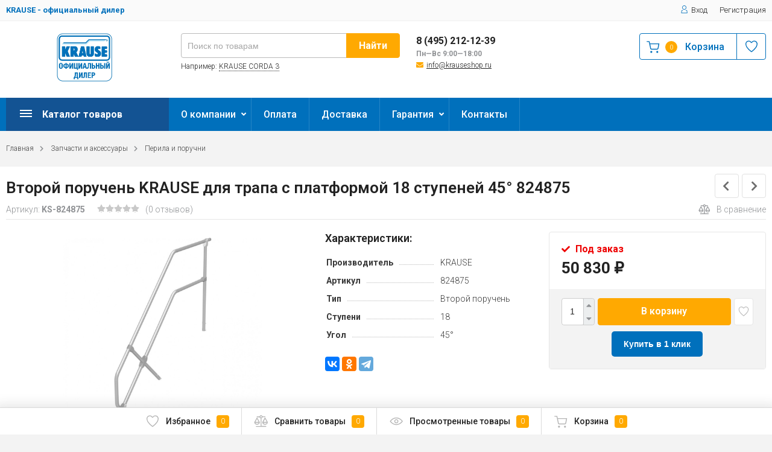

--- FILE ---
content_type: text/html; charset=utf-8
request_url: https://krauseshop.ru/vtoroy-poruchen-krause-dlya-trapa-s-platformoy-18-stupeney-45-824875/
body_size: 21884
content:
<!DOCTYPE html><html lang="ru" prefix="og: http://ogp.me/ns# product: http://ogp.me/ns/product#"><head><meta http-equiv="Content-Type" content="text/html; charset=utf-8"/><title>Второй поручень KRAUSE для трапа с платформой 18 ступеней 45° 824875 по цене 50 830 руб. в интернет-магазине KRAUSE</title><meta name="keywords" content="Второй поручень KRAUSE для трапа с платформой 18 ступеней 45° 824875, Перила и поручни"/><meta name="description" content="Интернет-магазин KRAUSE: Купить Второй поручень KRAUSE для трапа с платформой 18 ступеней 45° 824875 с доставкой по всей России. Цена 50 830 руб. Гарантия, фото, видео, описание."/><meta name="viewport" content="width=1380"/><link rel="shortcut icon" href="/favicon.ico"/><style>:root {--site-background: #f3f3f3;--color-white: #ffffff;--color-lightGrey: #E9ECF3;--color-grey: #909295;--color-darkGrey: #3A3A44;--color-error: #E64646;--color-success: #058427;--grid-maxWidth: 1380px;--grid-gutter: 1rem;--grid-gutter-mobile: 1rem;--font-micro: 12px;--font-small: 13px;--font-seminormal: 14px;--font-normal: 15px;--font-middle: 15px;--font-bigger: 18px;--font-small-header: 18px;--font-header: 22px;--font-weight-normal: 300;--font-weight-semibold: 500;--font-weight-bold: 700;--input-style:#bababa;--input-style-focus:#888888;--form-border:var(--input-style);--border-radius:4px;--footer:#fff;--stock-color-hi: #2aa854;--border-color: #e6e6e6;--body-color: #222222;--link-color: #0070bc;--link-color-hover: #135393;--button-color: #FFA901;--button-text: #ffffff;--button-hover-color: #C48306;--button-hover-color-text: #ffffff;--badge: #005B87;--badge-color:#ffffff;--line-color: var(--link-color);--main-color: var(--link-color);--header-logo: #222222;--header-hint: #222222;--header-hint-link: #222222;--header-phone: #222222;--header-worktime: #222222;--header-links: #222222;--header-links-icon: #FFA901;--breadcrumbs-link: #494949;--breadcrumbs-text: #000000;--promo-icons: var(--badge);--color-primary:var(--button-color);--discount:var(--link-color);--header-main: var(--link-color);--box-shadow: 0 1px 2px 0 rgba(0, 0, 0, 0.2);--border-shadow: rgba(0, 0, 0, 0.12);}body {background: var(--site-background);}</style>
<link rel="stylesheet" href="/wa-data/public/shop/themes/topmarket/css/build.css?3.8.4"/><link rel="stylesheet" href="/wa-data/public/shop/themes/topmarket/style.css?3.8.4"/><style>.promo-banner {
    text-align: center;
}
.header__logo img {
    max-height: 80px;
}
.header__logo {
    justify-content: center;
}
.topline p {
    color: var(--header-main);
    font-weight: bold;
}

.footer {
    position: relative;
}
.elementor-background-overlay {
    height: 100%;
    width: 100%;
    top: 0;
    left: 0;
    position: absolute;
    background-image: url("/wa-data/public/site/data/krauseshop.ru/tipy_produktsii.jpg");
    background-position: center center;
    background-size: cover;
    opacity: 0.2;
    transition: background 0.3s, border-radius 0.3s, opacity 0.3s;
}

#cart-form [data-quickorder-pb], .quickorder-list-wrapper [data-quickorder-pb], .s-order-column [data-quickorder-cb] {
    color: white;
    background: var(--header-main);
    font-weight: bold;
    padding: 10px 20px;
    margin: 0 auto;
    margin-bottom: 5px;
    margin-top: 10px;
}
.s-order-column [data-quickorder-cb] {
    margin: 5px;
}
#cart-form [data-quickorder-pb]:hover, .quickorder-list-wrapper [data-quickorder-pb]:hover, .s-order-column [data-quickorder-cb]:hover {
    color: white;
    background: var(--link-color-hover);
}

body .quickorder-form .wa-form .wa-field .wa-value {
    width: 100%;
    max-width: 100%;
    margin-left: 0px;
}
body .quickorder-methods-form .wa-value .field > span, body .wa-form .wa-field .wa-value input[type="text"] {
    width: 100%;
    max-width: 100%;
}
.quickorder-methods .s-quickorder-method.selected {
    border: 1px solid var(--header-main) !important;
}
.quickorder-form .quickorder-submit [data-quickorder-submit-button] {
    color:white;
    background-color: var(--color-primary);
}
.quickorder-form .quickorder-submit [data-quickorder-submit-button]:hover {
    background: var(--button-hover-color);
}

#minimum-message {
    padding-left: 0%;
    padding-top: 10px;
}

.orderpage .wa-quantity-cart-section .wa-button-wrapper .wa-button .wa-description {
    color:white;
}
.orderpage .wa-quantity-cart-section .wa-button-wrapper .wa-button .wa-description:hover {
    color:black;
}

body .wa-filter-wrapper span {
    color: #fff;
}
body .wa-order-dialog.wa-shipping-pickup-dialog .wa-content-section .wa-variants-section .wa-filters-wrapper .wa-filters-list .wa-filter-wrapper[data-id="ПВЗ Ozon"] {
    background-color: #005bff;
}
body .wa-order-dialog.wa-shipping-pickup-dialog .wa-content-section .wa-variants-section .wa-filters-wrapper .wa-filters-list .wa-filter-wrapper[data-id="Boxberry"] {
    background-color: #ed1651;
}
body .wa-order-dialog.wa-shipping-pickup-dialog .wa-content-section .wa-variants-section .wa-filters-wrapper .wa-filters-list .wa-filter-wrapper[data-id="СДЭК"] {
    background-color: #00b33c;
}
body .wa-order-dialog.wa-shipping-pickup-dialog .wa-content-section .wa-variants-section .wa-filters-wrapper .wa-filters-list .wa-filter-wrapper[data-id="PickPoint"] {
    background-color: #3e3f3c;
}
body .wa-order-dialog.wa-shipping-pickup-dialog .wa-content-section .wa-variants-section .wa-filters-wrapper .wa-filters-list .wa-filter-wrapper[data-id="Самовывоз"] {
    background-color: #fd8519;
}</style><script src="/wa-data/public/shop/themes/topmarket/js/jquery-1.11.1.min.js"></script><script src="/wa-data/public/shop/themes/topmarket/js/build.js?v=3.8.4"></script><script src="/wa-data/public/shop/themes/topmarket/shop.js?v=3.8.4"></script><!-- plugin hook: 'frontend_head' --><style id="quickorder-inline-styles" data-inline-css="1">[data-quickorder-pb]{background:rgba(243,243,243,1);color:#000;-webkit-border-radius:5px;-moz-border-radius:5px;border-radius:5px;font-family:Arial,sans-serif;font-size:14px;font-style:normal;font-weight:normal;padding:10px 25px;margin-top:10px;margin-bottom:10px;text-align:center}[data-quickorder-pb]:hover{background:rgba(222,222,222,1)}[data-quickorder-pb]{display:table}.quickorder-form[data-quickorder-pf]{background:rgba(255,255,255,1);color:#5e5e5e;-webkit-border-radius:5px;-moz-border-radius:5px;border-radius:5px}[data-quickorder-pf] .quickorder-methods .s-quickorder-method{-webkit-border-radius:5px;-moz-border-radius:5px;border-radius:5px}[data-quickorder-pf] .quickorder-popup{-webkit-border-radius:5px;-moz-border-radius:5px;border-radius:5px}.quickorder-form [data-quickorder-pfh]{background:rgba(243,243,243,1);color:#000;font-family:Arial,sans-serif;font-size:24px;font-style:normal;font-weight:normal;padding:10px 15px}[data-quickorder-pf] [data-quickorder-close]{right:15px}[data-quickorder-pf] .quickorder-popup-head{background:rgba(243,243,243,1);color:#000}[data-quickorder-pf] .quickorder-popup{border:2px solid rgba(243,243,243,1)}.quickorder-form [data-quickorder-pt]{font-size:14px;font-style:normal;font-weight:bold}.quickorder-form [data-quickorder-pfs]{padding:7px;-webkit-border-radius:5px;-moz-border-radius:5px;border-radius:5px;border:1px solid #ccc;width:100%}[data-quickorder-pf] .quickorder-methods .s-quickorder-method{border:1px solid #ccc}[data-quickorder-pf] .quickorder-methods-form .wa-value input,[data-quickorder-pf] .quickorder-methods-form .wa-value select,[data-quickorder-pf] .wa-captcha-input,[data-quickorder-pf] .quickorder-methods-form .wa-value textarea{padding:7px;-webkit-border-radius:5px;-moz-border-radius:5px;border-radius:5px;border:1px solid #ccc}.quickorder-form [data-quickorder-pff]{padding:20px;text-align:center}.quickorder-form [data-quickorder-pfb]{background:rgba(243,243,243,1);color:#000;-webkit-border-radius:5px;-moz-border-radius:5px;border-radius:5px;font-family:Arial,sans-serif;font-size:14px;font-style:normal;font-weight:normal;padding:10px 25px;text-align:center}.quickorder-form [data-quickorder-pfb]:hover{background:rgba(222,222,222,1)}[data-quickorder-pf] .quickorder-methods .s-quickorder-method:hover,[data-quickorder-pf] .quickorder-methods .s-quickorder-method.selected{background:rgba(243,243,243,.1)}[data-quickorder-pf] .quickorder-quantity-volume:hover{background:rgba(243,243,243,.1)}[data-quickorder-pf] .quickorder-popup .quickorder-quantity-button,[data-quickorder-pf] .quickorder-popup input[type="button"]{background:rgba(243,243,243,1);color:#000;-webkit-border-radius:5px;-moz-border-radius:5px;border-radius:5px;font-family:Arial,sans-serif;font-size:14px;font-style:normal;font-weight:normal;padding:10px 25px;text-align:center}[data-quickorder-pf] .quickorder-popup .quickorder-quantity-button:hover{background:rgba(222,222,222,1)}[data-quickorder-cb]{background:rgba(243,243,243,1);color:#000;-webkit-border-radius:5px;-moz-border-radius:5px;border-radius:5px;font-family:Arial,sans-serif;font-size:14px;font-style:normal;font-weight:normal;padding:10px 25px;margin-top:10px;margin-bottom:10px;text-align:center}[data-quickorder-cb]:hover{background:rgba(222,222,222,1)}[data-quickorder-cb]{display:table}.quickorder-form[data-quickorder-cf]{background:rgba(255,255,255,1);color:#5e5e5e;-webkit-border-radius:5px;-moz-border-radius:5px;border-radius:5px}[data-quickorder-cf] .quickorder-methods .s-quickorder-method{-webkit-border-radius:5px;-moz-border-radius:5px;border-radius:5px}[data-quickorder-cf] .quickorder-popup{-webkit-border-radius:5px;-moz-border-radius:5px;border-radius:5px}.quickorder-form [data-quickorder-cfh]{background:rgba(243,243,243,1);color:#000;font-family:Arial,sans-serif;font-size:24px;font-style:normal;font-weight:normal;padding:10px 15px}[data-quickorder-cf] [data-quickorder-close]{right:15px}[data-quickorder-cf] .quickorder-popup-head{background:rgba(243,243,243,1);color:#000}[data-quickorder-cf] .quickorder-popup{border:2px solid rgba(243,243,243,1)}.quickorder-form [data-quickorder-ct]{font-size:14px;font-style:normal;font-weight:bold}.quickorder-form [data-quickorder-cfs]{padding:7px;-webkit-border-radius:5px;-moz-border-radius:5px;border-radius:5px;border:1px solid #ccc;width:100%}[data-quickorder-cf] .quickorder-methods .s-quickorder-method{border:1px solid #ccc}[data-quickorder-cf] .quickorder-methods-form .wa-value input,[data-quickorder-cf] .quickorder-methods-form .wa-value select,[data-quickorder-cf] .wa-captcha-input,[data-quickorder-cf] .quickorder-methods-form .wa-value textarea{padding:7px;-webkit-border-radius:5px;-moz-border-radius:5px;border-radius:5px;border:1px solid #ccc}.quickorder-form [data-quickorder-cff]{padding:20px;text-align:center}.quickorder-form [data-quickorder-cfb]{background:rgba(243,243,243,1);color:#000;-webkit-border-radius:5px;-moz-border-radius:5px;border-radius:5px;font-family:Arial,sans-serif;font-size:14px;font-style:normal;font-weight:normal;padding:10px 25px;text-align:center}.quickorder-form [data-quickorder-cfb]:hover{background:rgba(222,222,222,1)}[data-quickorder-cf] .quickorder-methods .s-quickorder-method:hover,[data-quickorder-cf] .quickorder-methods .s-quickorder-method.selected{background:rgba(243,243,243,.1)}[data-quickorder-cf] .quickorder-quantity-volume:hover{background:rgba(243,243,243,.1)}[data-quickorder-cf] .quickorder-popup .quickorder-quantity-button,[data-quickorder-cf] .quickorder-popup input[type="button"]{background:rgba(243,243,243,1);color:#000;-webkit-border-radius:5px;-moz-border-radius:5px;border-radius:5px;font-family:Arial,sans-serif;font-size:14px;font-style:normal;font-weight:normal;padding:10px 25px;text-align:center}[data-quickorder-cf] .quickorder-popup .quickorder-quantity-button:hover{background:rgba(222,222,222,1)}/* Добавляйте свой CSS ниже */</style><script>jQuery(document).ready(function($) {$.quickorder.init({version:'2.13.1',isDebug:'0',isMobile:'0',messages:{"Select product sku":"\u0412\u044b\u0431\u0440\u0430\u0442\u044c \u0432\u0430\u0440\u0438\u0430\u043d\u0442 \u0442\u043e\u0432\u0430\u0440\u0430","Product with the selected option combination is not available for purchase":"\u0422\u043e\u0432\u0430\u0440 \u0441 \u0432\u044b\u0431\u0440\u0430\u043d\u043d\u044b\u043c\u0438 \u0445\u0430\u0440\u0430\u043a\u0442\u0435\u0440\u0438\u0441\u0442\u0438\u043a\u0430\u043c\u0438 \u043d\u0435 \u0434\u043e\u0441\u0442\u0443\u043f\u0435\u043d \u0434\u043b\u044f \u0437\u0430\u043a\u0430\u0437\u0430","This product is already selected":"\u0422\u043e\u0432\u0430\u0440 \u0443\u0436\u0435 \u0432\u044b\u0431\u0440\u0430\u043d","Fix the errors above":"\u0418\u0441\u043f\u0440\u0430\u0432\u044c\u0442\u0435 \u0434\u043e\u043f\u0443\u0449\u0435\u043d\u043d\u044b\u0435 \u043e\u0448\u0438\u0431\u043a\u0438","The shopping cart is empty":"\u041a\u043e\u0440\u0437\u0438\u043d\u0430 \u043f\u0443\u0441\u0442\u0430","Wait, please... Redirecting":"\u041f\u043e\u0436\u0430\u043b\u0443\u0439\u0441\u0442\u0430, \u043f\u043e\u0434\u043e\u0436\u0434\u0438\u0442\u0435... \u0418\u0434\u0435\u0442 \u043f\u0435\u0440\u0435\u043d\u0430\u043f\u0440\u0430\u0432\u043b\u0435\u043d\u0438\u0435","Field is required":"\u041e\u0431\u044f\u0437\u0430\u0442\u0435\u043b\u044c\u043d\u043e\u0435 \u043f\u043e\u043b\u0435","Fill in required fields":"\u0417\u0430\u043f\u043e\u043b\u043d\u0438\u0442\u0435 \u043e\u0431\u044f\u0437\u0430\u0442\u0435\u043b\u044c\u043d\u044b\u0435 \u043f\u043e\u043b\u044f","Your order is empty":"\u0412\u0430\u0448 \u0437\u0430\u043a\u0430\u0437 \u043f\u0443\u0441\u0442","Fill in captcha field":"\u0417\u0430\u043f\u043e\u043b\u043d\u0438\u0442\u0435 \u043f\u0440\u043e\u0432\u0435\u0440\u043e\u0447\u043d\u044b\u0439 \u043a\u043e\u0434","Terms and agreement":"\u0423\u0441\u043b\u043e\u0432\u0438\u044f \u0438 \u0441\u043e\u0433\u043b\u0430\u0448\u0435\u043d\u0438\u044f","Phone format is not correct.<br>Use this one:":"\u041d\u0435\u043a\u043e\u0440\u0440\u0435\u043a\u0442\u043d\u044b\u0439 \u0444\u043e\u0440\u043c\u0430\u0442 \u0442\u0435\u043b\u0435\u0444\u043e\u043d\u0430.<br>\u0418\u0441\u043f\u043e\u043b\u044c\u0437\u0443\u0439\u0442\u0435 \u0442\u0430\u043a\u043e\u0439:","Shipping method has errors. Please, fix them.":"\u041c\u0435\u0442\u043e\u0434\u044b \u0434\u043e\u0441\u0442\u0430\u0432\u043a\u0438 \u0441\u043e\u0434\u0435\u0440\u0436\u0430\u0442 \u043e\u0448\u0438\u0431\u043a\u0438. \u041f\u043e\u0436\u0430\u043b\u0443\u0439\u0441\u0442\u0430, \u0438\u0441\u043f\u0440\u0430\u0432\u044c\u0442\u0435 \u0438\u0445.","Payment method has errors. Please, fix them.":"\u041c\u0435\u0442\u043e\u0434\u044b \u043e\u043f\u043b\u0430\u0442\u044b \u0441\u043e\u0434\u0435\u0440\u0436\u0430\u0442 \u043e\u0448\u0438\u0431\u043a\u0438. \u041f\u043e\u0436\u0430\u043b\u0443\u0439\u0441\u0442\u0430, \u0438\u0441\u043f\u0440\u0430\u0432\u044c\u0442\u0435 \u0438\u0445.","Minimal sum of order is %s":"\u041c\u0438\u043d\u0438\u043c\u0430\u043b\u044c\u043d\u0430\u044f \u0441\u0443\u043c\u043c\u0430 \u0437\u0430\u043a\u0430\u0437\u0430 %s","Minimal sum of each product is":"\u041c\u0438\u043d\u0438\u043c\u0430\u043b\u044c\u043d\u0430\u044f \u0441\u0442\u043e\u0438\u043c\u043e\u0441\u0442\u044c \u043a\u0430\u0436\u0434\u043e\u0433\u043e \u0442\u043e\u0432\u0430\u0440\u0430 %s","Minimal quantity of products is":"\u041c\u0438\u043d\u0438\u043c\u0430\u043b\u044c\u043d\u043e\u0435 \u043a\u043e\u043b\u0438\u0447\u0435\u0441\u0442\u0432\u043e \u0442\u043e\u0432\u0430\u0440\u043e\u0432","Minimal quantity of each product is":"\u041c\u0438\u043d\u0438\u043c\u0430\u043b\u044c\u043d\u043e\u0435 \u043a\u043e\u043b\u0438\u0447\u0435\u0441\u0442\u0432\u043e \u043a\u0430\u0436\u0434\u043e\u0433\u043e \u0442\u043e\u0432\u0430\u0440\u0430","Wait, please..":"\u041f\u043e\u0436\u0430\u043b\u0443\u0439\u0441\u0442\u0430, \u043f\u043e\u0434\u043e\u0436\u0434\u0438\u0442\u0435.."},currency:{"code":"RUB","sign":"\u0440\u0443\u0431.","sign_html":"<span class=\"ruble\">\u20bd<\/span>","sign_position":1,"sign_delim":" ","decimal_point":",","frac_digits":"2","thousands_sep":" "},usingPlugins:0,contactUpdate:0,popupClose:1,replace78:0,mobileStabDelay:'500',minimal:{"price":"1500","product_sum":"","total_quantity":"","product_quantity":""},productButton:'[data-quickorder-product-button]',cartButton:'[data-quickorder-cart-button]',analytics:{"cart":{"ga_counter":"","ya_counter":"","yaecom":"","yaecom_goal_id":"","yaecom_container":"","ya_fopen":"","ya_submit":"","ya_submit_error":"","ga_category_fopen":"","ga_action_fopen":"","ga_category_submit":"","ga_action_submit":"","ga_category_submit_error":"","ga_action_submit_error":""},"product":{"ga_counter":"","ya_counter":"","yaecom":"","yaecom_goal_id":"","yaecom_container":"","ya_fopen":"","ya_submit":"","ya_submit_error":"","ga_category_fopen":"","ga_action_fopen":"","ga_category_submit":"","ga_action_submit":"","ga_category_submit_error":"","ga_action_submit_error":""}},urls:{getProductSkus:'/quickorder/getProductSkus/',shipping:'/quickorder/shipping/update/',update:'/quickorder/update/',load:'/quickorder/load/',payment:'/quickorder/payment/',send:'/quickorder/send/',service:'/quickorder/service/update/',cartSaveUrl:{shop:'https://krauseshop.ru/cart/save/',plugin:'https://krauseshop.ru/my/'},cartDeleteUrl:{shop:'https://krauseshop.ru/cart/delete/',plugin:'https://krauseshop.ru/my/'},cartAddUrl:{shop:'https://krauseshop.ru/cart/add/',plugin:'https://krauseshop.ru/my/'}}});});</script><script>if (typeof shop_addgifts__frontend == 'undefined') {
            document.addEventListener('DOMContentLoaded', function () {
                shop_addgifts__frontend.base_url = '/';
            })
        } else {
            shop_addgifts__frontend.base_url = '/';
        } 
        </script><meta name="cmsmagazine" content="0de1bce7a34ea1d91c95c81b0ba94cf9" /><meta name="wa-expert-hash" content="7d9704cde8cb585c973724a5fe3db223a7aef7" />
<link href="/wa-apps/shop/plugins/quickorder/js/dialog/jquery.dialog.min.css?2.13.1" rel="stylesheet">
<link href="/wa-apps/shop/plugins/quickorder/css/frontend.min.css?2.13.1" rel="stylesheet">
<link href="/wa-data/public/shop/plugins/addgifts/css/all_0ba85c19fe2b6d04b3d75cdc6af15c4e.css" rel="stylesheet">
<script src="/wa-apps/shop/plugins/quickorder/js/dialog/legacy/jquery.dialog.min.js?2.13.1"></script>
<script src="/wa-apps/shop/plugins/quickorder/js/frontend.min.js?2.13.1"></script>
<script src="/wa-apps/shop/plugins/addgifts/js/frontend.min.js?v=2.5.2"></script>
<meta property="og:type" content="website">
<meta property="og:title" content="Второй поручень KRAUSE для трапа с платформой 18 ступеней 45° 824875">
<meta property="og:image" content="https://krauseshop.ru/wa-data/public/shop/products/02/34/3402/images/4682/4682.750x0.jpg">
<meta property="og:url" content="https://krauseshop.ru/vtoroy-poruchen-krause-dlya-trapa-s-platformoy-18-stupeney-45-824875/">
<meta property="product:price:amount" content="50830">
<meta property="product:price:currency" content="RUB">
<link rel="icon" href="/favicon.ico?v=1682506573" type="image/x-icon" /><link rel="apple-touch-icon" href="/apple-touch-icon.png?v=1675059483" /><meta name="yandex-verification" content="3ae0677471646ff2" />
<!-- Yandex.Metrika counter -->
<script type="text/javascript" >
   (function(m,e,t,r,i,k,a){m[i]=m[i]||function(){(m[i].a=m[i].a||[]).push(arguments)};
   m[i].l=1*new Date();
   for (var j = 0; j < document.scripts.length; j++) {if (document.scripts[j].src === r) { return; }}
   k=e.createElement(t),a=e.getElementsByTagName(t)[0],k.async=1,k.src=r,a.parentNode.insertBefore(k,a)})
   (window, document, "script", "https://mc.yandex.ru/metrika/tag.js", "ym");

   ym(93346929, "init", {
        clickmap:true,
        trackLinks:true,
        accurateTrackBounce:true,
        webvisor:true
   });
</script>
<noscript><div><img src="https://mc.yandex.ru/watch/93346929" style="position:absolute; left:-9999px;" alt="" /></div></noscript>
<!-- /Yandex.Metrika counter -->
<meta name="google-site-verification" content="c4Sxo6l62782bZr4WtW0t-0M-0UIZPtNzp-1y5BdEBY" />

<meta name="mailru-domain" content="gALzaaEzryyyiMcJ" /><link href="https://fonts.googleapis.com/css?family=Roboto:300,500,600,700&display=swap" rel="stylesheet"><style> html, body, .fancybox-inner, input[type="submit"], input[type="button"], input[type="number"]   { font-family: 'Roboto', 'Arial', 'Times New Roman', serif; } </style></head><body class="shadow"><div class="wrap "><div class="topline"><div class="container"><div class="row"><div class="col-6 col-8-md col-8-lg"><p class="hidden-xs-down">KRAUSE - официальный дилер</p><script>$(".hidden1").remove();</script><div class="mobile-hamburger hidden-sm-up"><div class="block-title"><span class="before"><span></span><span></span><span></span></span></div></div></div><div class="col-6 col-4-md col-4-lg is-right"><ul class="menu-h-top auth"><li class="account"><a href="/login/"><i class="icon icon-user"></i>Вход</a></li><li><a href="/signup/">Регистрация</a></li></ul></div></div></div></div><div class="header_type_1">


<header class="header"  style="background: #ffffff" ><div class="container"><div class="grid-header1"><div class="b-nav-shadow"></div><div class="grid-header1__logo header__logo"><a href="/"><img src="/wa-data/public/shop/themes/topmarket/img/logo.jpg?v1675065301" alt="krauseshop.ru"></a></div><div class="grid-header1__phone header__contacts"><div class="header__numbers">8 (495) 212-12-39 <i>Пн—Вс 9:00—18:00</i></div><div class="header__callback"><div class="header__callback-item"><i class="fas fa-envelope"></i> <span class="email"><a href="mailto:info@krauseshop.ru">info@krauseshop.ru</a></span></div></div></div><div class="grid-header1__search header__search"><form method="get" action="/search/" data-search="/search/"><input class="livesearch"  id="search" name="query" autocomplete="off" type="text" placeholder="Поиск по товарам" ><button type="submit">Найти</button><div class="hint">Например: <a href="/search/?query=KRAUSE+CORDA+3">KRAUSE CORDA 3</a></div><div class="search-popup"></div></form><div class="hide-search"></div></div><div class="grid-header1__cart header__cart"><div class="header-cart"><div class="header-cart__inner js-mini-cart" data-cart-url="/cart/"><a href="/order/" class="cart-link"></a><svg class="icon-cart" viewBox="0 0 30 30"><use xlink:href="#icon-cart"></use></svg><div class="cart-label"><div class="cart-count">0</div></div><div class="cart-text">Корзина</div><div class="popup"><div class="loading-cart"></div></div></div><div class="header-cart__fav is-vertical-align is-center"><a href="/search/?view=favorite" rel="nofollow"></a><svg class="icon-favorite" viewBox="0 0 30 30"><use xlink:href="#icon-favorite"></use></svg></div></div></div></div></div></header>
</div><nav class="main-nav  sticky"><div class="icon-mobile hidden-md-up"><div class="icon-mobile-item"><a href="/search/?view=favorite"  class="cart-link" rel="nofollow"></a><svg class="icon-favorite" viewBox="0 0 30 30"><use xlink:href="#icon-favorite"></use></svg></div><div class="icon-mobile-item"><a href="/order/" class="cart-link"></a><svg class="icon-cart" viewBox="0 0 30 30"><use xlink:href="#icon-cart"></use></svg></div><div class="icon-mobile-item"><div class="cart-count">0</div></div></div><div class="container"><div class="container-menu-h"><div class="vertical-menu"><div class="block-title pc-menu"><span class="before"><span></span><span></span><span></span></span><span class="text-title">Каталог товаров</span></div><div class="block-title mobile_title_fixed hidden-block"><span class="before"><span></span><span></span><span></span></span><span class="text-title">Каталог товаров</span></div><ul class="menu-m"><li class="tree"><div class="img"><img src="/wa-data/public/shop/categories/7/7.jpg" alt="Лестницы"/></div><span class="mobile-tree"></span><a href="/category/lestnitsy/" title="Лестницы" class="img_link">Лестницы</a><ul class=""><li class=""><div class="img"><img src="/wa-data/public/shop/categories/10/10.jpg" alt="Выдвижные лестницы"/></div><a href="/category/lestnitsy/vydvizhnye-lestnitsy/" title="Выдвижные лестницы" class="img_link">Выдвижные лестницы</a></li><li class=""><div class="img"><img src="/wa-data/public/shop/categories/5/5.jpg" alt="Двусторонние лестницы"/></div><a href="/category/lestnitsy/dvustoronnie-lestnitsy/" title="Двусторонние лестницы" class="img_link">Двусторонние лестницы</a></li><li class=""><div class="img"><img src="/wa-data/public/shop/categories/23/23.jpg" alt="Приставные лестницы"/></div><a href="/category/lestnitsy/pristavnye-lestnitsy/" title="Приставные лестницы" class="img_link">Приставные лестницы</a></li><li class=""><div class="img"><img src="/wa-data/public/shop/categories/54/54.jpg" alt="Складные лестницы"/></div><a href="/category/lestnitsy/skladnye-lestnitsy/" title="Складные лестницы" class="img_link">Складные лестницы</a></li><li class=""><div class="img"><img src="/wa-data/public/shop/categories/24/24.jpg" alt="Стационарные лестницы"/></div><a href="/category/lestnitsy/statsionarnye-lestnitsy/" title="Стационарные лестницы" class="img_link">Стационарные лестницы</a></li><li class=""><div class="img"><img src="/wa-data/public/shop/categories/50/50.jpg" alt="Стеллажные лестницы"/></div><a href="/category/lestnitsy/stellazhnye-lestnitsy/" title="Стеллажные лестницы" class="img_link">Стеллажные лестницы</a></li><li class=""><div class="img"><img src="/wa-data/public/shop/categories/11/11.jpg" alt="Шарнирные лестницы"/></div><a href="/category/lestnitsy/sharnirnye-lestnitsy/" title="Шарнирные лестницы" class="img_link">Шарнирные лестницы</a></li><li class=""><div class="img"><img src="/wa-data/public/shop/categories/22/22.png" alt="Шахтные лестницы"/></div><a href="/category/lestnitsy/shakhtnye-lestnitsy/" title="Шахтные лестницы" class="img_link">Шахтные лестницы</a></li><li class=""><div class="img"><img src="/wa-data/public/shop/categories/25/25.jpg" alt="Универсальные лестницы"/></div><a href="/category/lestnitsy/universalnye-lestnitsy/" title="Универсальные лестницы" class="img_link">Универсальные лестницы</a></li><li class=""><div class="img"><img src="/wa-data/public/shop/categories/52/52.jpg" alt="Специальные лестницы"/></div><a href="/category/lestnitsy/spetsialnye-lestnitsy/" title="Специальные лестницы" class="img_link">Специальные лестницы</a></li><li class=""><div class="img"><img src="/wa-data/public/shop/categories/53/53.jpg" alt="Лестницы-платформы"/></div><a href="/category/lestnitsy/lestnitsy-platformy/" title="Лестницы-платформы" class="img_link">Лестницы-платформы</a></li></ul></li><li class="tree"><div class="img"><img src="/wa-data/public/shop/categories/6/6.jpg" alt="Стремянки"/></div><span class="mobile-tree"></span><a href="/category/stremyanki/" title="Стремянки" class="img_link">Стремянки</a><ul class=""><li class=""><div class="img"><img src="/wa-data/public/shop/categories/26/26.jpg" alt="Анодированные стремянки"/></div><a href="/category/stremyanki/anodirovannye-stremyanki/" title="Анодированные стремянки" class="img_link">Анодированные стремянки</a></li><li class=""><div class="img"><img src="/wa-data/public/shop/categories/16/16.jpg" alt="Деревянные стремянки"/></div><a href="/category/stremyanki/derevyannye-stremyanki/" title="Деревянные стремянки" class="img_link">Деревянные стремянки</a></li><li class=""><div class="img"><img src="/wa-data/public/shop/categories/20/20.jpg" alt="Односторонние стремянки"/></div><a href="/category/stremyanki/odnostoronnie-stremyanki/" title="Односторонние стремянки" class="img_link">Односторонние стремянки</a></li><li class=""><div class="img"><img src="/wa-data/public/shop/categories/15/15.jpg" alt="Двухсторонние стремянки"/></div><a href="/category/stremyanki/dvukhstoronnie-stremyanki/" title="Двухсторонние стремянки" class="img_link">Двухсторонние стремянки</a></li><li class=""><div class="img"><img src="/wa-data/public/shop/categories/17/17.jpg" alt="Диэлектрические стремянки"/></div><a href="/category/stremyanki/dielektricheskie-stremyanki/" title="Диэлектрические стремянки" class="img_link">Диэлектрические стремянки</a></li><li class=""><div class="img"><img src="/wa-data/public/shop/categories/19/19.jpg" alt="Стремянки трансформеры"/></div><a href="/category/stremyanki/stremyanki-transformery/" title="Стремянки трансформеры" class="img_link">Стремянки трансформеры</a></li><li class=""><div class="img"><img src="/wa-data/public/shop/categories/21/21.jpg" alt="Стремянки на роликах"/></div><a href="/category/stremyanki/stremyanka-na-rolikakh/" title="Стремянки на роликах" class="img_link">Стремянки на роликах</a></li></ul></li><li class="tree"><div class="img"><img src="/wa-data/public/shop/categories/9/9.jpg" alt="Трапы"/></div><span class="mobile-tree"></span><a href="/category/trapy/" title="Трапы" class="img_link">Трапы</a><ul class=""><li class=""><div class="img"><img src="/wa-data/public/shop/categories/27/27.jpg" alt="Трапы с платформой"/></div><a href="/category/trapy/trapy-s-platformoy/" title="Трапы с платформой" class="img_link">Трапы с платформой</a></li><li class=""><div class="img"><img src="/wa-data/public/shop/categories/30/30.jpg" alt="Переходы с платформой"/></div><a href="/category/trapy/perekhody-s-platformoy/" title="Переходы с платформой" class="img_link">Переходы с платформой</a></li><li class=""><div class="img"><img src="/wa-data/public/shop/categories/28/28.jpg" alt="Передвижные трапы"/></div><a href="/category/trapy/peredvizhnye-trapy/" title="Передвижные трапы" class="img_link">Передвижные трапы</a></li></ul></li><li class=""><div class="img"><img src="/wa-data/public/shop/categories/8/8.jpg" alt="Вышки-туры"/></div><a href="/category/vyshki-tury/" title="Вышки-туры" class="img_link">Вышки-туры</a></li><li class="tree"><div class="img"><img src="/wa-data/public/shop/categories/3/3.jpg" alt="Подставки"/></div><span class="mobile-tree"></span><a href="/category/podstavki/" title="Подставки" class="img_link">Подставки</a><ul class=""><li class=""><div class="img"><img src="/wa-data/public/shop/categories/36/36.jpg" alt="Алюминиевые подставки"/></div><a href="/category/podstavki/alyuminievye-podstavki/" title="Алюминиевые подставки" class="img_link">Алюминиевые подставки</a></li><li class=""><div class="img"><img src="/wa-data/public/shop/categories/34/34.jpg" alt="Монтажные подставки"/></div><a href="/category/podstavki/montazhnye-podstavki/" title="Монтажные подставки" class="img_link">Монтажные подставки</a></li><li class=""><div class="img"><img src="/wa-data/public/shop/categories/35/35.jpg" alt="Складные подставки"/></div><a href="/category/podstavki/skladnye-podstavki/" title="Складные подставки" class="img_link">Складные подставки</a></li><li class=""><div class="img"><img src="/wa-data/public/shop/categories/33/33.jpg" alt="Двусторонние подставки"/></div><a href="/category/podstavki/dvustoronnie-podstavki/" title="Двусторонние подставки" class="img_link">Двусторонние подставки</a></li><li class=""><div class="img"><img src="/wa-data/public/shop/categories/37/37.jpg" alt="Мобильные подставки"/></div><a href="/category/podstavki/mobilnye-podstavki/" title="Мобильные подставки" class="img_link">Мобильные подставки</a></li></ul></li><li class=""><div class="img"><img src="/wa-data/public/shop/categories/4/4.jpg" alt="Подмости"/></div><a href="/category/podmosti/" title="Подмости" class="img_link">Подмости</a></li><li class="tree"><div class="img"><img src="/wa-data/public/shop/categories/81/81.jpg" alt="Специальные конструкции для транспорта"/></div><span class="mobile-tree"></span><a href="/category/spetsialnye-konstruktsii-dlya-transporta/" title="Специальные конструкции для транспорта" class="img_link">Специальные конструкции для транспорта</a><ul class=""><li class=""><div class="img"><img src="/wa-data/public/shop/categories/29/29.jpg" alt="Трапы для цистерн"/></div><a href="/category/spetsialnye-konstruktsii-dlya-transporta/trapy-dlya-tsistern/" title="Трапы для цистерн" class="img_link">Трапы для цистерн</a></li><li class=""><div class="img"><img src="/wa-data/public/shop/categories/82/82.jpg" alt="Площадка для обслуживания транспорта"/></div><a href="/category/spetsialnye-konstruktsii-dlya-transporta/ploshchadka-dlya-obsluzhivaniya-transporta/" title="Площадка для обслуживания транспорта" class="img_link">Площадка для обслуживания транспорта</a></li><li class=""><div class="img"><img src="/wa-data/public/shop/categories/83/83.jpg" alt="Принадлежности"/></div><a href="/category/spetsialnye-konstruktsii-dlya-transporta/prinadlezhnosti/" title="Принадлежности" class="img_link">Принадлежности</a></li></ul></li><li class=""><div class="img"><img src="/wa-data/public/shop/categories/51/51.jpg" alt="Система ограждений"/></div><a href="/category/sistema-ograzhdeniy/" title="Система ограждений" class="img_link">Система ограждений</a></li><li class="tree"><div class="img"><img src="/wa-data/public/shop/categories/2/2.png" alt="Алюминиевые ящики"/></div><span class="mobile-tree"></span><a href="/category/alyuminievye-yashchiki/" title="Алюминиевые ящики" class="img_link">Алюминиевые ящики</a><ul class=""><li class=""><div class="img"><img src="/wa-data/public/shop/categories/89/89.jpg" alt="Тележки"/></div><a href="/category/alyuminievye-yashchiki/telezhki/" title="Тележки" class="img_link">Тележки</a></li></ul></li><li class="tree"><div class="img"><img src="/wa-data/public/shop/categories/68/68.jpg" alt="Запчасти и аксессуары"/></div><span class="mobile-tree"></span><a href="/category/zapchasti-i-aksessuary/" title="Запчасти и аксессуары" class="img_link">Запчасти и аксессуары</a><ul class=""><li class=""><div class="img"><img src="/wa-data/public/shop/categories/69/69.jpg" alt="Перила и поручни"/></div><a href="/category/zapchasti-i-aksessuary/perila-i-poruchni/" title="Перила и поручни" class="img_link">Перила и поручни</a></li><li class=""><div class="img"><img src="/wa-data/public/shop/categories/88/88.jpg" alt="Элементы лестниц"/></div><a href="/category/zapchasti-i-aksessuary/elementy-lestnits/" title="Элементы лестниц" class="img_link">Элементы лестниц</a></li><li class=""><div class="img"><img src="/wa-data/public/shop/categories/79/79.jpg" alt="Комплектующие для трапов"/></div><a href="/category/zapchasti-i-aksessuary/komplektuyushchie-dlya-trapov/" title="Комплектующие для трапов" class="img_link">Комплектующие для трапов</a></li><li class=""><div class="img"><img src="/wa-data/public/shop/categories/73/73.jpg" alt="Заглушки"/></div><a href="/category/zapchasti-i-aksessuary/zaglushki/" title="Заглушки" class="img_link">Заглушки</a></li><li class=""><div class="img"><img src="/wa-data/public/shop/categories/74/74.jpg" alt="Насадки"/></div><a href="/category/zapchasti-i-aksessuary/nasadki/" title="Насадки" class="img_link">Насадки</a></li><li class=""><div class="img"><img src="/wa-data/public/shop/categories/72/72.jpg" alt="Анкеры"/></div><a href="/category/zapchasti-i-aksessuary/ankery/" title="Анкеры" class="img_link">Анкеры</a></li><li class=""><div class="img"><img src="/wa-data/public/shop/categories/70/70.jpg" alt="Траверсы"/></div><a href="/category/zapchasti-i-aksessuary/traversy/" title="Траверсы" class="img_link">Траверсы</a></li><li class=""><div class="img"><img src="/wa-data/public/shop/categories/67/67.jpg" alt="Знаки, наклейки, документы"/></div><a href="/category/zapchasti-i-aksessuary/znaki-nakleyki-dokumenty/" title="Знаки, наклейки, документы" class="img_link">Знаки, наклейки, документы</a></li><li class=""><div class="img"><img src="/wa-data/public/shop/categories/71/71.jpg" alt="Ролики"/></div><a href="/category/zapchasti-i-aksessuary/roliki/" title="Ролики" class="img_link">Ролики</a></li><li class=""><div class="img"><img src="/wa-data/public/shop/categories/84/84.jpg" alt="Элементы вышек"/></div><a href="/category/zapchasti-i-aksessuary/elementy-vyshek/" title="Элементы вышек" class="img_link">Элементы вышек</a></li><li class=""><div class="img"><img src="/wa-data/public/shop/categories/39/39.jpg" alt="Рамы"/></div><a href="/category/zapchasti-i-aksessuary/vertikalnye-ramy/" title="Рамы" class="img_link">Рамы</a></li><li class=""><div class="img"><img src="/wa-data/public/shop/categories/46/46.jpg" alt="Перекладины"/></div><a href="/category/zapchasti-i-aksessuary/perekladiny/" title="Перекладины" class="img_link">Перекладины</a></li><li class=""><div class="img"><img src="/wa-data/public/shop/categories/42/42.jpg" alt="Ремни"/></div><a href="/category/zapchasti-i-aksessuary/remni/" title="Ремни" class="img_link">Ремни</a></li><li class=""><div class="img"><img src="/wa-data/public/shop/categories/80/80.jpg" alt="Площадки"/></div><a href="/category/zapchasti-i-aksessuary/ploshchadki/" title="Площадки" class="img_link">Площадки</a></li><li class=""><div class="img"><img src="/wa-data/public/shop/categories/87/87.jpg" alt="Борты"/></div><a href="/category/zapchasti-i-aksessuary/borty/" title="Борты" class="img_link">Борты</a></li><li class=""><div class="img"><img src="/wa-data/public/shop/categories/76/76.jpg" alt="Рельсы"/></div><a href="/category/zapchasti-i-aksessuary/relsy/" title="Рельсы" class="img_link">Рельсы</a></li><li class=""><div class="img"><img src="/wa-data/public/shop/categories/77/77.jpg" alt="Лестничные секции"/></div><a href="/category/zapchasti-i-aksessuary/lestnichnye-sektsii/" title="Лестничные секции" class="img_link">Лестничные секции</a></li><li class=""><div class="img"><img src="/wa-data/public/shop/categories/75/75.jpg" alt="Кровельные крепления"/></div><a href="/category/zapchasti-i-aksessuary/krovelnye-krepleniya/" title="Кровельные крепления" class="img_link">Кровельные крепления</a></li><li class=""><div class="img"><img src="/wa-data/public/shop/categories/66/66.jpg" alt="Помосты"/></div><a href="/category/zapchasti-i-aksessuary/pomosty/" title="Помосты" class="img_link">Помосты</a></li><li class=""><div class="img"><img src="/wa-data/public/shop/categories/1/1.png" alt="Дополнительные принадлежности"/></div><a href="/category/zapchasti-i-aksessuary/dopolnitelnye-prinadlezhnosti/" title="Дополнительные принадлежности" class="img_link">Дополнительные принадлежности</a></li><li class=""><div class="img"><img src="/wa-data/public/shop/categories/78/78.jpg" alt="Ступени"/></div><a href="/category/zapchasti-i-aksessuary/stupeni/" title="Ступени" class="img_link">Ступени</a></li></ul></li></ul></div><script>$(document).ready(function () {var width = $("body").width();if (width > 900) {$(window).resize(function () {asideUpdate();});setTimeout(function () {asideUpdate();}, 500);asideUpdate();function asideUpdate() {var menu_m_lenght = $(".vertical-menu.locked .menu-m").height();var aside_width =  $(".home aside, .category aside, .product aside").width();$(".vertical-menu").css("width", aside_width + "px");$(".home aside, .category aside, .product aside").css("margin-top", menu_m_lenght - 10 + "px");$(".home aside, .category aside, .product aside").css("visibility", "visible");}}});</script><ul class="menu-h"><li class="tree"><span class="mobile-tree"></span><a href="/about/" title="О компании">О компании</a><ul><li class=""><a href="/about/privacy/" title="Политика сайта">Политика сайта</a></li><li class=""><a href="/about/polzovatelskoe-soglashenie/" title="Пользовательское соглашение">Пользовательское соглашение</a></li></ul></li><li class=""><a href="/oplata/" title="Оплата">Оплата</a></li><li class=""><a href="/dostavka/" title="Доставка">Доставка</a></li><li class="tree"><span class="mobile-tree"></span><a href="/garantiya/" title="Гарантия">Гарантия</a><ul><li class=""><a href="/garantiya/vozvrat-tovara/" title="Возврат товара">Возврат товара</a></li></ul></li><li class=""><a href="/kontakty/" title="Контакты">Контакты</a></li></ul></div></div></nav>
    
    <div class="breadcrumbs"><div class="container"><ul><li><a href="/">Главная</a></li><li><a href="/category/zapchasti-i-aksessuary/">Запчасти и аксессуары</a></li><li><a href="/category/zapchasti-i-aksessuary/perila-i-poruchni/">Перила и поручни</a></li></ul></div></div>
<!-- plugin hook: 'frontend_header' -->

    <script src="/wa-data/public/shop/themes/topmarket/js/jquery.ez-plus.js"></script><script src="/wa-data/public/shop/themes/topmarket/js/product.page.js?v=3.8.4"></script><div class="product " itemscope itemtype="http://schema.org/Product" id="js-product-page"><div class="container-product"><div class="container"><div class="product-header"><div class="product-prev-next-wrap"><div class="prev-next product-prev hidden-sm-down"><a href="/vtoroy-poruchen-krause-dlya-trapa-s-platformoy-17-stupeney-60-823861/"></a><div class="arrow-prev"><i class="fas fa-chevron-left"></i><div class="product-wrap"><div class="product-info"><div class="product-image"><img src="/wa-data/public/shop/products/41/33/3341/images/4621/4621.0x96.jpg" alt="" title=""></div><div class="product-title">Второй поручень KRAUSE для трапа с платформой 17 ступеней 60° 823861<b>25 520 <span class="ruble">₽</span></b></div></div></div></div></div><div class="prev-next product-next hidden-sm-down"><a href="/vtoroy-poruchen-krause-dlya-trapa-s-platformoy-18-stupeney-60-823878/"></a><div class="arrow-next"><i class="fas fa-chevron-right"></i><div class="product-wrap"><div class="product-info"><div class="product-image"><img src="/wa-data/public/shop/products/41/33/3341/images/4621/4621.0x96.jpg" alt="" title=""></div><div class="product-title">Второй поручень KRAUSE для трапа с платформой 18 ступеней 60° 823878<b>26 540 <span class="ruble">₽</span></b></div></div></div></div></div></div><h1 class="category-name" itemprop="name">Второй поручень KRAUSE для трапа с платформой 18 ступеней 45° 824875</h1><div class="row rating-compare"><div class="col-6 col-6-lg"><div class="articul">Артикул: <span>KS-824875</span></div><div class="rating-block"><a href="#" class="add-review"></a><i class="icon32 star-empty"></i><i class="icon32 star-empty"></i><i class="icon32 star-empty"></i><i class="icon32 star-empty"></i><i class="icon32 star-empty"></i><span class="review-count">(0 отзывов)</span></div></div><div class="col-6 col-6-lg is-right"><div class="icons-compare-favorite"><span class="compare-compare-icon" data-product="3402" data-type="product"><a href="#" class="compare-link  is-vertical-align"><svg class="icon-compare" viewBox="0 0 30 30"><use xlink:href="#icon-compare"></use></svg> В сравнение</a></span><a class="comparepage_link" style="display:none !important" rel="nofollow" href="/compare//">К списку сравнения (<span class="count">0</span>)</a></div></div></div></div><div class="row row-some-height" style="table-layout: fixed;"><div class="col-12 col-5-md col-5-lg"><div class="product-gallery text-center"><div class="image" data-number="1" id="product-core-image"><a href="/wa-data/public/shop/products/02/34/3402/images/4682/4682.970.jpg" data-fancybox title="Второй поручень KRAUSE для трапа с платформой 18 ступеней 45° 824875"><img class="zoom-image-elevate" data-zoom-image="/wa-data/public/shop/products/02/34/3402/images/4682/4682.970.jpg" itemprop="image" id="product-image" alt="Второй поручень KRAUSE для трапа с платформой 18 ступеней 45° 824875" title="Второй поручень KRAUSE для трапа с платформой 18 ступеней 45° 824875" src="/wa-data/public/shop/products/02/34/3402/images/4682/4682.970.jpg"></a><div class="image-hint"><i class="fa fa-search"></i> Нажмите на изображение для увеличения</div></div></div></div><div class="col-12 col-7-md col-7-lg col-some-height"><div class="row row-some-height"><div class="col-12 col-6-md col-6-lg"><div class="h5 features">Характеристики:</div><div class="product-small-features js-features-section"><table class="features-table"><tr><td class="name">Производитель</td><td class="value">KRAUSE</td></tr><tr><td class="name">Артикул</td><td class="value">824875</td></tr><tr><td class="name">Тип</td><td class="value">Второй поручень</td></tr><tr><td class="name">Ступени</td><td class="value">18</td></tr><tr><td class="name">Угол</td><td class="value">45°</td></tr></table></div><!-- Social icon --><div class="share-social"><script src="//yastatic.net/es5-shims/0.0.2/es5-shims.min.js"></script><script src="//yastatic.net/share2/share.js"></script><div class="ya-share2" data-services="vkontakte,odnoklassniki,telegram,rutube"></div></div></div><div class="col-12 col-6-md col-6-lg"><div class="card-product-inner"><form id="cart-form" method="post" action="/cart/add/" class="flexdiscount-product-form" data-cart-url="/order/" data-name="Второй поручень KRAUSE для трапа с платформой 18 ступеней 45° 824875" data-price="50 830 руб." data-favorite-link="/search/?view=favorite"><div class="stocks" ><div  class="sku-3402-stock"><span class="stock-none red"><i class="fa fa-check" aria-hidden="true"></i> Под заказ</span></div></div><div class="show-price"><div class="product__price"><div class="product__price"> <span data-price="50830" class="price nowrap">50 830 <span class="ruble">₽</span></span> <s class="compare-at-price nowrap" style="display:none;"> 0 <span class="ruble">₽</span> </s> </div></div></div><div itemprop="offers" itemscope itemtype="http://schema.org/Offer"><meta itemprop="url" content="https://krauseshop.ru/vtoroy-poruchen-krause-dlya-trapa-s-platformoy-18-stupeney-45-824875/"><meta itemprop="priceValidUntil" content="2030-12-31"><meta itemprop="price" content="50830"><meta itemprop="priceCurrency" content="RUB"><link itemprop="availability" href="http://schema.org/InStock"/><input name="sku_id" type="hidden" value="3402"></div><div class="purchase"><div class="cart priceblock" id="cart-flyer"><div class="add2cart cart-group"><div class="select_quantity"><div class="input-group spinner"><input min="1" type="text" class="form-control text-center select_input_cart" name="quantity" value="1" autocomplete="off"><div class="input-group-addon"><span class="spin-up inc_cart"><i class="fa fa-caret-up"></i></span><span class="spin-down dec_cart"><i class="fa fa-caret-down"></i></span></div></div></div><div class="cart-btn-group"><input type="hidden" name="product_id" value="3402"><button type="submit" class="btn " >В корзину</button></div><div class="cart-fav"><span class="compare-favorite-icon" data-product="3402" data-type="product"><svg class="icon-favorite" viewBox="0 0 30 30"><use xlink:href="#icon-favorite"></use></svg></span></div></div></div><div class='quickorder-button' data-quickorder-pb data-quickorder-product-button data-quickorder-product-id='3402' data-quickorder-sku-id='3402' title='Купить в 1 клик' data-button-display='table'>Купить в 1 клик</div></div></form><div class="aux"></div></div></div></div></div></div></div></div><div class="container"><div class="hidden-sm-down"><div class="promo-icons">
    <div class="row">
        <div class="col-4 col-md-4 col-sm-6 col-xs-4">
            <div class="promo-icons__p-one">
                                <a href="https://krauseshop.ru/oplata/"></a>                <i class='icon icon-shoppingcart'></i>
                <p class="promo-icons__header">Оплата</p>
                <p class="promo-icons__description">Оплата заказ различными способами: наличными или по счету для юридических лиц</p>
            </div>
        </div>
        <div class="col-4 col-md-4 col-sm-6 col-xs-4">
            <div class="promo-icons__p-one">
                                <a href="https://krauseshop.ru/dostavka/"></a>                <i class="icon icon-truck" "style=#0040FF"></i>
                <p class="promo-icons__header">Доставка по всей России</p>
                <p class="promo-icons__description">Доставим Ваш заказ в любую точку России курьером или службой доставки</p>
            </div>
        </div>
        <div class="col-4 col-md-4 col-sm-6 col-xs-4">
            <div class="promo-icons__p-one">
                                <a href="https://krauseshop.ru/kontakty/"></a>                <i class="icon icon-like"></i>
                <p class="promo-icons__header">Мы находимся в Москве</p>
                <p class="promo-icons__description">По адресу: г. Москва, ул. Болотниковская, 5к3 .<br>Приходите мы всегда Вам рады!
</p>
            </div>
        </div>
    </div>
</div>
</div></div><div class="container container-description"><div style="width:100%;"><div class="container-shadow-box"><ul class="product-nav hidden-xs-down"><li class="selected" data-link="description"><a href="/vtoroy-poruchen-krause-dlya-trapa-s-platformoy-18-stupeney-45-824875/">Обзор</a></li><li data-link="features"><a href="/vtoroy-poruchen-krause-dlya-trapa-s-platformoy-18-stupeney-45-824875/">Характеристики</a></li><li data-link="reviews" class="review-scroll"><a href="/vtoroy-poruchen-krause-dlya-trapa-s-platformoy-18-stupeney-45-824875/reviews/">Отзывы (<span class="reviews-count">0</span>)</a></li><!-- plugin hook: 'frontend_product.menu' --></ul><div class="panel-group" id="accordion"><div class="panel panel-default"><div class="panel-heading hidden-sm-up"><div class="panel-title"><a class="collapsed" data-link="description" href="#description">Описание</a></div></div><div id="description" class="panel-collapse collapse in product-tabs"><div class="panel-body"><div class="row"><div class="col-12 col-12-md col-12-lg"><span style="box-sizing: inherit;">Дополнительный поручень (второй) для трапа с платформой 45°</span><div class="tags">Категории: <a href="/category/zapchasti-i-aksessuary/perila-i-poruchni/">Перила и поручни</a><a href="/category/zapchasti-i-aksessuary/komplektuyushchie-dlya-trapov/">Комплектующие для трапов</a></div></div></div></div></div></div><div class="panel panel-default"><div class="panel-heading hidden-sm-up"><div class="panel-title"><a class="collapsed" data-link="features" href="#features">Характеристики:</a></div></div><div id="features" class="panel-collapse collapse  product-tabs"><div class="panel-body pages-content"><div class="product-big-features js-features-section"><table class="features-table"><tr><td class="name">Производитель</td><td class="value">KRAUSE</td></tr><tr><td class="name">Артикул</td><td class="value">824875</td></tr><tr><td class="name">Тип</td><td class="value">Второй поручень</td></tr><tr><td class="name">Ступени</td><td class="value">18</td></tr><tr><td class="name">Угол</td><td class="value">45°</td></tr></table></div></div></div></div><div class="panel panel-default"><div class="panel-heading hidden-sm-up"><div class="panel-title"><a class="collapsed" data-link="reviews" href="#reviews">Отзывы (<span class="reviews-count">0</span>)</a></div></div><div id="reviews" class="panel-collapse collapse  product-tabs"><div class="panel-body"><!-- Review --><div class="loading"><img src="/wa-data/public/shop/themes/topmarket/img/loader/loading.svg" alt="Loading..."></div><div class="review-block"></div>
                    
                    <script>
                        $(function () {
                            $('.review-block').load('/vtoroy-poruchen-krause-dlya-trapa-s-platformoy-18-stupeney-45-824875/reviews/ .reviews', function () {
                                $(this).prepend(
                                    '<script src="/wa-apps/shop/js/rate.widget.js"><\/script>' +
                                                                    '<script src="/wa-data/public/shop/themes/topmarket/reviews.js"><\/script>');

                                                                    $(".loading").remove();

                                    $(function () {
                                        $('div.wa-captcha .wa-captcha-img').on('load', function () {
                                            $(window).trigger('wa_captcha_loaded');
                                        });

                                        $('div.wa-captcha .wa-captcha-refresh, div.wa-captcha .wa-captcha-img').click(function () {
                                            var $wrapper = $(this).parents('div.wa-captcha'),
                                                $input = $wrapper.find('.wa-captcha-input'),
                                                $img = $wrapper.find('.wa-captcha-img'),
                                                src = $img.attr('src');

                                            if ($img.length) {
                                                $img.attr('src', src.replace(/\?.*$/, '?rid=' + Math.random()));
                                                $img.one('load', function () {
                                                    $(window).trigger('wa_captcha_loaded');
                                                    $input.val('').focus();
                                                });
                                            }

                                            return false;
                                        });
                                    });

                                                                                                                                                                                                    
                                        new ReviewImagesSection({
                                                $wrapper: $("#js-review-images-section"),
                                                max_post_size: 8388608,
                                            max_file_size: 8388608,
                                        max_files: 10,
                                            templates: {
                                            "file": "<div class=\"s-file-wrapper\"><div class=\"s-image-wrapper\"><\/div><div class=\"s-description-wrapper\"><div class=\"s-visible\"><a class=\"js-show-textarea\" href=\"javascript:void(0);\">\u0414\u043e\u0431\u0430\u0432\u0438\u0442\u044c \u043e\u043f\u0438\u0441\u0430\u043d\u0438\u0435<\/a><\/div><div class=\"s-hidden\"><textarea class=\"s-textarea js-textarea\" placeholder=\"\u0412\u0432\u0435\u0434\u0438\u0442\u0435 \u043e\u043f\u0438\u0441\u0430\u043d\u0438\u0435\"><\/textarea><\/div><\/div><div class=\"s-actions\"><div class=\"s-action js-delete-file\" title=\"\u0423\u0434\u0430\u043b\u0438\u0442\u044c\"><span class=\"s-icon delete\"><svg version=\"1.1\" xmlns=\"http:\/\/www.w3.org\/2000\/svg\"  viewBox=\"0 0 10 10\" xml:space=\"preserve\"><style type=\"text\/css\">.st0 { fill:none;stroke:rgba(0,0,0,0.5);stroke-linecap:round;stroke-linejoin:round;stroke-miterlimit:10; } <\/style><line class=\"st0\" x1=\"0.5\" y1=\"0.5\" x2=\"9.5\" y2=\"9.5\"\/><line class=\"st0\" x1=\"9.5\" y1=\"0.5\" x2=\"0.5\" y2=\"9.5\"\/><\/svg><\/span><\/div><\/div><\/div>",
                                            "error": "<div class=\"s-error\">%text%<\/div>"
                                        },
                                        patterns: {
                                            "file": "images[%index%]",
                                                "desc": "images_data[%index%][description]"
                                        },
                                        locales: {
                                            "files_limit": "\u041c\u043e\u0436\u043d\u043e \u0437\u0430\u0433\u0440\u0443\u0437\u0438\u0442\u044c \u043d\u0435 \u0431\u043e\u043b\u044c\u0448\u0435 10 \u0444\u043e\u0442\u043e\u0433\u0440\u0430\u0444\u0438\u0439.",
                                            "file_type": "Unsupported image type. Use PNG, GIF and JPEG image files only.",
                                            "post_size": "\u041e\u0431\u0449\u0438\u0439 \u0440\u0430\u0437\u043c\u0435\u0440 \u0432\u044b\u0431\u0440\u0430\u043d\u043d\u044b\u0445 \u0444\u0430\u0439\u043b\u043e\u0432 \u043d\u0435 \u0434\u043e\u043b\u0436\u0435\u043d \u043f\u0440\u0435\u0432\u044b\u0448\u0430\u0442\u044c" + " " + 8192 + "\u041a\u0411" + ".",
                                                "file_size": "\u0420\u0430\u0437\u043c\u0435\u0440 \u043a\u0430\u0436\u0434\u043e\u0433\u043e \u0444\u0430\u0439\u043b\u0430 \u043d\u0435 \u0434\u043e\u043b\u0436\u0435\u043d \u043f\u0440\u0435\u0432\u044b\u0448\u0430\u0442\u044c" + " " + 8192 + "\u041a\u0411" + "."
                                        }
                                    });

                                    });
                                });
                    </script>
                </div>
            </div>
        </div>

        
        
                <div class="panel panel-default">
            <div class="panel-heading hidden-sm-up">
                <div class="panel-title">
                    <a class="collapsed" data-link="pages-custom-2" href="#pages-custom-2">
                        
                    </a>
                </div>
            </div>
            <div id="pages-custom-2" class="panel-collapse collapse product-tabs">
                <div class="panel-body pages-content">
                    			
                </div>
            </div>
        </div>
        
    </div>
</div>
</div>



</div>

</div>

<div class="container related">
        <div class="product-nav-block">
        <!-- plugin hook: 'frontend_product.block' -->
        
            </div>
    
    <!-- RELATED PRODUCTS -->
                
        <div class="s-slider">
        <div class="h1 home-header">Рекомендуем посмотреть</div>
        <div class="row container-catalog flex-height">
            <div class="col-6 col-4-md cards-5 fly-to-cart flexdiscount-product-wrap hover-active" ><div class="thumbnail-catalog one-product"><form class="flexdiscount-product-form" data-preview="/alyuminievyy-yashchik-krause-tip-a-115-256065/?cart=1"  method="post" action="/cart/add/" data-cart-url="/order/" data-name="Алюминиевый ящик KRAUSE ТИП А 115 256065" data-price='51 940 <span class="ruble">₽</span>' data-favorite-link="/search/?view=favorite"><input type="hidden" name="product_id" value="3630"><div class="image-block is-vertical-align is-center"><div class="preview-block"><span>Быстрый просмотр</span></div><a href="/alyuminievyy-yashchik-krause-tip-a-115-256065/" title="Алюминиевый ящик KRAUSE ТИП А 115 256065"><img src="/wa-data/public/shop/themes/topmarket/img/loader/pixel.gif" class="lazy main-photo" data-src="/wa-data/public/shop/products/30/36/3630/images/4914/4914.600x0.jpg" alt="Алюминиевый ящик KRAUSE ТИП А 115 256065"></a></div><div class="caption"><div class="thumbnail-catalog__price"><span>51 940 <span class="ruble">₽</span></span></div><div class="rating-big"><a href="/alyuminievyy-yashchik-krause-tip-a-115-256065/#review"><i class="icon32 star-empty"></i><i class="icon32 star-empty"></i><i class="icon32 star-empty"></i><i class="icon32 star-empty"></i><i class="icon32 star-empty"></i> (0)</a></div><div class="name"><a href="/alyuminievyy-yashchik-krause-tip-a-115-256065/">Алюминиевый ящик KRAUSE ТИП А 115 256065</a></div><dl class="expand-content"><dt>Производитель</dt><dd>KRAUSE</dd><dt>Артикул</dt><dd>256065</dd><dt>Тип</dt><dd>Боксы (ящики)</dd><dt>Назначение</dt><dd>универсальный</dd><dt>Общая длина, м</dt><dd>580</dd></dl></div><div class="add-to-cart"><div class="select_quantity"><div class="input-group spinner"><input type="text" class="form-control select_input_cart" name="quantity" value="1" autocomplete="off"><div class="input-group-addon"><span class="spin-up inc_cart"><i class="fa fa-caret-up"></i></span><span class="spin-down dec_cart"><i class="fa fa-caret-down"></i></span></div></div></div><button type="button" data-url="/cart/add/" data-product_id="3630" class="btn addtocart">В корзину</button><span class="compare-favorite-icon" data-product="3630"><svg class="icon-favorite" viewBox="0 0 30 30"><use xlink:href="#icon-favorite"></use></svg></span></div><div class="quickorder-list-wrapper"><div class='quickorder-button' data-quickorder-pb data-quickorder-product-button data-quickorder-product-id='3630' data-quickorder-sku-id='3630' title='Купить в 1 клик' data-button-display='table'>Купить в 1 клик</div></div></form></div></div><div class="col-6 col-4-md cards-5 fly-to-cart flexdiscount-product-wrap hover-active" ><div class="thumbnail-catalog one-product"><form class="flexdiscount-product-form" data-preview="/universalnaya-trekhsektsionnaya-lestnitsa-3-kh-14-krause-tribilo-120960/?cart=1"  method="post" action="/cart/add/" data-cart-url="/order/" data-name="Универсальная трехсекционная лестница 3 х 14 KRAUSE TRIBILO 120960" data-price='48 450 <span class="ruble">₽</span>' data-favorite-link="/search/?view=favorite"><input type="hidden" name="product_id" value="1884"><div class="image-block is-vertical-align is-center"><div class="preview-block"><span>Быстрый просмотр</span></div><a href="/universalnaya-trekhsektsionnaya-lestnitsa-3-kh-14-krause-tribilo-120960/" title="Универсальная трехсекционная лестница 3 х 14 KRAUSE TRIBILO 120960"><img src="/wa-data/public/shop/themes/topmarket/img/loader/pixel.gif" class="lazy main-photo" data-src="/wa-data/public/shop/products/84/18/1884/images/1943/1943.600x0.jpg" alt="Универсальная трехсекционная лестница 3 х 14 KRAUSE TRIBILO 120960"></a></div><div class="caption"><div class="thumbnail-catalog__price"><span>48 450 <span class="ruble">₽</span></span></div><div class="rating-big"><a href="/universalnaya-trekhsektsionnaya-lestnitsa-3-kh-14-krause-tribilo-120960/#review"><i class="icon32 star-empty"></i><i class="icon32 star-empty"></i><i class="icon32 star-empty"></i><i class="icon32 star-empty"></i><i class="icon32 star-empty"></i> (0)</a></div><div class="name"><a href="/universalnaya-trekhsektsionnaya-lestnitsa-3-kh-14-krause-tribilo-120960/">Универсальная трехсекционная лестница 3 х 14 KRAUSE TRIBILO 120960</a></div><dl class="expand-content"><dt>Производитель</dt><dd>KRAUSE</dd><dt>Артикул</dt><dd>120960</dd><dt>Тип</dt><dd>Универсальные</dd><dt>Серия</dt><dd>Tribilo</dd><dt>Назначение</dt><dd>Строительные</dd></dl></div><div class="add-to-cart"><div class="select_quantity"><div class="input-group spinner"><input type="text" class="form-control select_input_cart" name="quantity" value="1" autocomplete="off"><div class="input-group-addon"><span class="spin-up inc_cart"><i class="fa fa-caret-up"></i></span><span class="spin-down dec_cart"><i class="fa fa-caret-down"></i></span></div></div></div><button type="button" data-url="/cart/add/" data-product_id="1884" class="btn addtocart">В корзину</button><span class="compare-favorite-icon" data-product="1884"><svg class="icon-favorite" viewBox="0 0 30 30"><use xlink:href="#icon-favorite"></use></svg></span></div><div class="quickorder-list-wrapper"><div class='quickorder-button' data-quickorder-pb data-quickorder-product-button data-quickorder-product-id='1884' data-quickorder-sku-id='1884' title='Купить в 1 клик' data-button-display='table'>Купить в 1 клик</div></div></form></div></div><div class="col-6 col-4-md cards-5 fly-to-cart flexdiscount-product-wrap hover-active" ><div class="thumbnail-catalog one-product"><form class="flexdiscount-product-form" data-preview="/dvukhsektsionnaya-lestnitsa-vytyagivaemaya-trosom-2kh16-krause-corda-031525/?cart=1"  method="post" action="/cart/add/" data-cart-url="/order/" data-name="Двухсекционная лестница, вытягиваемая тросом 2х16 KRAUSE CORDA 031525" data-price='56 880 <span class="ruble">₽</span>' data-favorite-link="/search/?view=favorite"><input type="hidden" name="product_id" value="1908"><div class="image-block is-vertical-align is-center"><div class="preview-block"><span>Быстрый просмотр</span></div><a href="/dvukhsektsionnaya-lestnitsa-vytyagivaemaya-trosom-2kh16-krause-corda-031525/" title="Двухсекционная лестница, вытягиваемая тросом 2х16 KRAUSE CORDA 031525"><img src="/wa-data/public/shop/themes/topmarket/img/loader/pixel.gif" class="lazy main-photo" data-src="/wa-data/public/shop/products/08/19/1908/images/2041/2041.600x0.jpg" alt="Двухсекционная лестница, вытягиваемая тросом 2х16 KRAUSE CORDA 031525"></a><div class="photo-array"><span class="photo-array-img active" data-img="/wa-data/public/shop/products/08/19/1908/images/2041/2041.600x0.jpg"></span><span class="photo-array-img " data-img="/wa-data/public/shop/products/08/19/1908/images/2042/2042.600x0.jpg"></span><span class="photo-array-img " data-img="/wa-data/public/shop/products/08/19/1908/images/2043/2043.600x0.jpg"></span><span class="photo-array-img " data-img="/wa-data/public/shop/products/08/19/1908/images/2044/2044.600x0.jpg"></span><span class="photo-array-img " data-img="/wa-data/public/shop/products/08/19/1908/images/2045/2045.600x0.jpg"></span><span class="photo-array-img " data-img="/wa-data/public/shop/products/08/19/1908/images/2046/2046.600x0.jpg"></span><span class="photo-array-img " data-img="/wa-data/public/shop/products/08/19/1908/images/2047/2047.600x0.jpg"></span><span class="photo-btn photo-prev prev"><i class="fa fa-chevron-left"></i></span><span class="photo-btn photo-next next"><i class="fa fa-chevron-right"></i></span></div><div class="image-bar"><div class="inner"><span class="inner-bar active" style="width:14.285714285714%;"></span><span class="inner-bar" style="width:14.285714285714%;"></span><span class="inner-bar" style="width:14.285714285714%;"></span><span class="inner-bar" style="width:14.285714285714%;"></span><span class="inner-bar" style="width:14.285714285714%;"></span><span class="inner-bar" style="width:14.285714285714%;"></span><span class="inner-bar" style="width:14.285714285714%;"></span></div></div></div><div class="caption"><div class="thumbnail-catalog__price"><span>56 880 <span class="ruble">₽</span></span></div><div class="rating-big"><a href="/dvukhsektsionnaya-lestnitsa-vytyagivaemaya-trosom-2kh16-krause-corda-031525/#review"><i class="icon32 star-empty"></i><i class="icon32 star-empty"></i><i class="icon32 star-empty"></i><i class="icon32 star-empty"></i><i class="icon32 star-empty"></i> (0)</a></div><div class="name"><a href="/dvukhsektsionnaya-lestnitsa-vytyagivaemaya-trosom-2kh16-krause-corda-031525/">Двухсекционная лестница, вытягиваемая тросом 2х16 KRAUSE CORDA 031525</a></div><dl class="expand-content"><dt>Производитель</dt><dd>KRAUSE</dd><dt>Артикул</dt><dd>031525</dd><dt>Тип</dt><dd>Приставные</dd><dt>Серия</dt><dd>Corda</dd><dt>Назначение</dt><dd>Специальные</dd></dl></div><div class="add-to-cart"><div class="select_quantity"><div class="input-group spinner"><input type="text" class="form-control select_input_cart" name="quantity" value="1" autocomplete="off"><div class="input-group-addon"><span class="spin-up inc_cart"><i class="fa fa-caret-up"></i></span><span class="spin-down dec_cart"><i class="fa fa-caret-down"></i></span></div></div></div><button type="button" data-url="/cart/add/" data-product_id="1908" class="btn addtocart">В корзину</button><span class="compare-favorite-icon" data-product="1908"><svg class="icon-favorite" viewBox="0 0 30 30"><use xlink:href="#icon-favorite"></use></svg></span></div><div class="quickorder-list-wrapper"><div class='quickorder-button' data-quickorder-pb data-quickorder-product-button data-quickorder-product-id='1908' data-quickorder-sku-id='1908' title='Купить в 1 клик' data-button-display='table'>Купить в 1 клик</div></div></form></div></div><div class="col-6 col-4-md cards-5 fly-to-cart flexdiscount-product-wrap hover-active" ><div class="thumbnail-catalog one-product"><form class="flexdiscount-product-form" data-preview="/montazhnye-podmosti-5-m-krause-corda-916129/?cart=1"  method="post" action="/cart/add/" data-cart-url="/order/" data-name="Монтажные подмости 5 м KRAUSE CORDA 916129" data-price='58 800 <span class="ruble">₽</span>' data-favorite-link="/search/?view=favorite"><input type="hidden" name="product_id" value="2600"><div class="image-block is-vertical-align is-center"><div class="preview-block"><span>Быстрый просмотр</span></div><a href="/montazhnye-podmosti-5-m-krause-corda-916129/" title="Монтажные подмости 5 м KRAUSE CORDA 916129"><img src="/wa-data/public/shop/themes/topmarket/img/loader/pixel.gif" class="lazy main-photo" data-src="/wa-data/public/shop/products/00/26/2600/images/3410/3410.600x0.jpg" alt="Монтажные подмости 5 м KRAUSE CORDA 916129"></a><div class="photo-array"><span class="photo-array-img active" data-img="/wa-data/public/shop/products/00/26/2600/images/3410/3410.600x0.jpg"></span><span class="photo-array-img " data-img="/wa-data/public/shop/products/00/26/2600/images/3411/3411.600x0.jpg"></span><span class="photo-btn photo-prev prev"><i class="fa fa-chevron-left"></i></span><span class="photo-btn photo-next next"><i class="fa fa-chevron-right"></i></span></div><div class="image-bar"><div class="inner"><span class="inner-bar active" style="width:50%;"></span><span class="inner-bar" style="width:50%;"></span></div></div></div><div class="caption"><div class="thumbnail-catalog__price"><span>58 800 <span class="ruble">₽</span></span></div><div class="rating-big"><a href="/montazhnye-podmosti-5-m-krause-corda-916129/#review"><i class="icon32 star-empty"></i><i class="icon32 star-empty"></i><i class="icon32 star-empty"></i><i class="icon32 star-empty"></i><i class="icon32 star-empty"></i> (0)</a></div><div class="name"><a href="/montazhnye-podmosti-5-m-krause-corda-916129/">Монтажные подмости 5 м KRAUSE CORDA 916129</a></div><dl class="expand-content"><dt>Производитель</dt><dd>KRAUSE</dd><dt>Артикул</dt><dd>916129</dd><dt>Тип</dt><dd>Передвижные</dd><dt>Серия</dt><dd>Corda</dd><dt>Назначение</dt><dd>Многофункциональные</dd></dl></div><div class="add-to-cart"><div class="select_quantity"><div class="input-group spinner"><input type="text" class="form-control select_input_cart" name="quantity" value="1" autocomplete="off"><div class="input-group-addon"><span class="spin-up inc_cart"><i class="fa fa-caret-up"></i></span><span class="spin-down dec_cart"><i class="fa fa-caret-down"></i></span></div></div></div><button type="button" data-url="/cart/add/" data-product_id="2600" class="btn addtocart">В корзину</button><span class="compare-favorite-icon" data-product="2600"><svg class="icon-favorite" viewBox="0 0 30 30"><use xlink:href="#icon-favorite"></use></svg></span></div><div class="quickorder-list-wrapper"><div class='quickorder-button' data-quickorder-pb data-quickorder-product-button data-quickorder-product-id='2600' data-quickorder-sku-id='2600' title='Купить в 1 клик' data-button-display='table'>Купить в 1 клик</div></div></form></div></div><div class="col-6 col-4-md cards-5 fly-to-cart flexdiscount-product-wrap hover-active" ><div class="thumbnail-catalog one-product"><form class="flexdiscount-product-form" data-preview="/trekhsektsionnaya-universalnaya-lestnitsa-3-kh-9-perekladin-s-dopolnitelnoy-funktsiey-krause-stabilo-133755/?cart=1"  method="post" action="/cart/add/" data-cart-url="/order/" data-name="Трехсекционная универсальная лестница 3 х 9 перекладин с дополнительной функцией KRAUSE STABILO 133755" data-price='59 160 <span class="ruble">₽</span>' data-favorite-link="/search/?view=favorite"><input type="hidden" name="product_id" value="1889"><div class="image-block is-vertical-align is-center"><div class="preview-block"><span>Быстрый просмотр</span></div><a href="/trekhsektsionnaya-universalnaya-lestnitsa-3-kh-9-perekladin-s-dopolnitelnoy-funktsiey-krause-stabilo-133755/" title="Трехсекционная универсальная лестница 3 х 9 перекладин с дополнительной функцией KRAUSE STABILO 133755"><img src="/wa-data/public/shop/themes/topmarket/img/loader/pixel.gif" class="lazy main-photo" data-src="/wa-data/public/shop/products/89/18/1889/images/1964/1964.600x0.jpg" alt="Трехсекционная универсальная лестница 3 х 9 перекладин с дополнительной функцией KRAUSE STABILO 133755"></a><div class="photo-array"><span class="photo-array-img active" data-img="/wa-data/public/shop/products/89/18/1889/images/1964/1964.600x0.jpg"></span><span class="photo-array-img " data-img="/wa-data/public/shop/products/89/18/1889/images/1965/1965.600x0.jpg"></span><span class="photo-array-img " data-img="/wa-data/public/shop/products/89/18/1889/images/1966/1966.600x0.jpg"></span><span class="photo-array-img " data-img="/wa-data/public/shop/products/89/18/1889/images/1967/1967.600x0.jpg"></span><span class="photo-array-img " data-img="/wa-data/public/shop/products/89/18/1889/images/1968/1968.600x0.jpg"></span><span class="photo-array-img " data-img="/wa-data/public/shop/products/89/18/1889/images/1969/1969.600x0.jpg"></span><span class="photo-array-img " data-img="/wa-data/public/shop/products/89/18/1889/images/1970/1970.600x0.jpg"></span><span class="photo-array-img " data-img="/wa-data/public/shop/products/89/18/1889/images/1971/1971.600x0.jpg"></span><span class="photo-btn photo-prev prev"><i class="fa fa-chevron-left"></i></span><span class="photo-btn photo-next next"><i class="fa fa-chevron-right"></i></span></div><div class="image-bar"><div class="inner"><span class="inner-bar active" style="width:12.5%;"></span><span class="inner-bar" style="width:12.5%;"></span><span class="inner-bar" style="width:12.5%;"></span><span class="inner-bar" style="width:12.5%;"></span><span class="inner-bar" style="width:12.5%;"></span><span class="inner-bar" style="width:12.5%;"></span><span class="inner-bar" style="width:12.5%;"></span><span class="inner-bar" style="width:12.5%;"></span></div></div></div><div class="caption"><div class="thumbnail-catalog__price"><span>59 160 <span class="ruble">₽</span></span></div><div class="rating-big"><a href="/trekhsektsionnaya-universalnaya-lestnitsa-3-kh-9-perekladin-s-dopolnitelnoy-funktsiey-krause-stabilo-133755/#review"><i class="icon32 star-empty"></i><i class="icon32 star-empty"></i><i class="icon32 star-empty"></i><i class="icon32 star-empty"></i><i class="icon32 star-empty"></i> (0)</a></div><div class="name"><a href="/trekhsektsionnaya-universalnaya-lestnitsa-3-kh-9-perekladin-s-dopolnitelnoy-funktsiey-krause-stabilo-133755/">Трехсекционная универсальная лестница 3 х 9 перекладин с дополнительной функц...</a></div><dl class="expand-content"><dt>Производитель</dt><dd>KRAUSE</dd><dt>Артикул</dt><dd>133755</dd><dt>Тип</dt><dd>Универсальные</dd><dt>Серия</dt><dd>Stabilo</dd><dt>Назначение</dt><dd>Многофункциональные</dd></dl></div><div class="add-to-cart"><div class="select_quantity"><div class="input-group spinner"><input type="text" class="form-control select_input_cart" name="quantity" value="1" autocomplete="off"><div class="input-group-addon"><span class="spin-up inc_cart"><i class="fa fa-caret-up"></i></span><span class="spin-down dec_cart"><i class="fa fa-caret-down"></i></span></div></div></div><button type="button" data-url="/cart/add/" data-product_id="1889" class="btn addtocart">В корзину</button><span class="compare-favorite-icon" data-product="1889"><svg class="icon-favorite" viewBox="0 0 30 30"><use xlink:href="#icon-favorite"></use></svg></span></div><div class="quickorder-list-wrapper"><div class='quickorder-button' data-quickorder-pb data-quickorder-product-button data-quickorder-product-id='1889' data-quickorder-sku-id='1889' title='Купить в 1 клик' data-button-display='table'>Купить в 1 клик</div></div></form></div></div><div class="col-6 col-4-md cards-5 fly-to-cart flexdiscount-product-wrap hover-active" ><div class="thumbnail-catalog one-product"><form class="flexdiscount-product-form" data-preview="/alyuminievyy-yashchik-krause-tip-a-175-256096/?cart=1"  method="post" action="/cart/add/" data-cart-url="/order/" data-name="Алюминиевый ящик KRAUSE ТИП А 175 256096" data-price='60 660 <span class="ruble">₽</span>' data-favorite-link="/search/?view=favorite"><input type="hidden" name="product_id" value="3632"><div class="image-block is-vertical-align is-center"><div class="preview-block"><span>Быстрый просмотр</span></div><a href="/alyuminievyy-yashchik-krause-tip-a-175-256096/" title="Алюминиевый ящик KRAUSE ТИП А 175 256096"><img src="/wa-data/public/shop/themes/topmarket/img/loader/pixel.gif" class="lazy main-photo" data-src="/wa-data/public/shop/products/32/36/3632/images/4916/4916.600x0.jpg" alt="Алюминиевый ящик KRAUSE ТИП А 175 256096"></a></div><div class="caption"><div class="thumbnail-catalog__price"><span>60 660 <span class="ruble">₽</span></span></div><div class="rating-big"><a href="/alyuminievyy-yashchik-krause-tip-a-175-256096/#review"><i class="icon32 star-empty"></i><i class="icon32 star-empty"></i><i class="icon32 star-empty"></i><i class="icon32 star-empty"></i><i class="icon32 star-empty"></i> (0)</a></div><div class="name"><a href="/alyuminievyy-yashchik-krause-tip-a-175-256096/">Алюминиевый ящик KRAUSE ТИП А 175 256096</a></div><dl class="expand-content"><dt>Производитель</dt><dd>KRAUSE</dd><dt>Артикул</dt><dd>256096</dd><dt>Тип</dt><dd>Боксы (ящики)</dd><dt>Назначение</dt><dd>универсальный</dd><dt>Общая длина, м</dt><dd>580</dd></dl></div><div class="add-to-cart"><div class="select_quantity"><div class="input-group spinner"><input type="text" class="form-control select_input_cart" name="quantity" value="1" autocomplete="off"><div class="input-group-addon"><span class="spin-up inc_cart"><i class="fa fa-caret-up"></i></span><span class="spin-down dec_cart"><i class="fa fa-caret-down"></i></span></div></div></div><button type="button" data-url="/cart/add/" data-product_id="3632" class="btn addtocart">В корзину</button><span class="compare-favorite-icon" data-product="3632"><svg class="icon-favorite" viewBox="0 0 30 30"><use xlink:href="#icon-favorite"></use></svg></span></div><div class="quickorder-list-wrapper"><div class='quickorder-button' data-quickorder-pb data-quickorder-product-button data-quickorder-product-id='3632' data-quickorder-sku-id='3632' title='Купить в 1 клик' data-button-display='table'>Купить в 1 клик</div></div></form></div></div><div class="col-6 col-4-md cards-5 fly-to-cart flexdiscount-product-wrap hover-active" ><div class="thumbnail-catalog one-product"><form class="flexdiscount-product-form" data-preview="/vtoroy-poruchen-krause-dlya-perekhoda-7-stupeney-45-826664/?cart=1"  method="post" action="/cart/add/" data-cart-url="/order/" data-name="Второй поручень KRAUSE для перехода 7 ступеней 45° 826664" data-price='50 850 <span class="ruble">₽</span>' data-favorite-link="/search/?view=favorite"><input type="hidden" name="product_id" value="3512"><div class="image-block is-vertical-align is-center"><div class="preview-block"><span>Быстрый просмотр</span></div><a href="/vtoroy-poruchen-krause-dlya-perekhoda-7-stupeney-45-826664/" title="Второй поручень KRAUSE для перехода 7 ступеней 45° 826664"><img src="/wa-data/public/shop/themes/topmarket/img/loader/pixel.gif" class="lazy main-photo" data-src="/wa-data/public/shop/products/12/35/3512/images/4793/4793.600x0.jpg" alt="Второй поручень KRAUSE для перехода 7 ступеней 45° 826664"></a></div><div class="caption"><div class="thumbnail-catalog__price"><span>50 850 <span class="ruble">₽</span></span></div><div class="rating-big"><a href="/vtoroy-poruchen-krause-dlya-perekhoda-7-stupeney-45-826664/#review"><i class="icon32 star-empty"></i><i class="icon32 star-empty"></i><i class="icon32 star-empty"></i><i class="icon32 star-empty"></i><i class="icon32 star-empty"></i> (0)</a></div><div class="name"><a href="/vtoroy-poruchen-krause-dlya-perekhoda-7-stupeney-45-826664/">Второй поручень KRAUSE для перехода 7 ступеней 45° 826664</a></div><dl class="expand-content"><dt>Производитель</dt><dd>KRAUSE</dd><dt>Артикул</dt><dd>826664</dd><dt>Тип</dt><dd>Второй поручень</dd><dt>Ступени</dt><dd>7</dd><dt>Угол</dt><dd>45°</dd></dl></div><div class="add-to-cart"><div class="select_quantity"><div class="input-group spinner"><input type="text" class="form-control select_input_cart" name="quantity" value="1" autocomplete="off"><div class="input-group-addon"><span class="spin-up inc_cart"><i class="fa fa-caret-up"></i></span><span class="spin-down dec_cart"><i class="fa fa-caret-down"></i></span></div></div></div><button type="button" data-url="/cart/add/" data-product_id="3512" class="btn addtocart">В корзину</button><span class="compare-favorite-icon" data-product="3512"><svg class="icon-favorite" viewBox="0 0 30 30"><use xlink:href="#icon-favorite"></use></svg></span></div><div class="quickorder-list-wrapper"><div class='quickorder-button' data-quickorder-pb data-quickorder-product-button data-quickorder-product-id='3512' data-quickorder-sku-id='3512' title='Купить в 1 клик' data-button-display='table'>Купить в 1 клик</div></div></form></div></div><div class="col-6 col-4-md cards-5 fly-to-cart flexdiscount-product-wrap hover-active" ><div class="thumbnail-catalog one-product"><form class="flexdiscount-product-form" data-preview="/dvukhsektsionnaya-universalnaya-lestnitsa-krause-stabilo-s-2x9-131638/?cart=1"  method="post" action="/cart/add/" data-cart-url="/order/" data-name="Двухсекционная универсальная лестница KRAUSE STABILO +S 2x9 131638" data-price='50 700 <span class="ruble">₽</span>' data-favorite-link="/search/?view=favorite"><input type="hidden" name="product_id" value="2284"><div class="image-block is-vertical-align is-center"><div class="preview-block"><span>Быстрый просмотр</span></div><a href="/dvukhsektsionnaya-universalnaya-lestnitsa-krause-stabilo-s-2x9-131638/" title="Двухсекционная универсальная лестница KRAUSE STABILO +S 2x9 131638"><img src="/wa-data/public/shop/themes/topmarket/img/loader/pixel.gif" class="lazy main-photo" data-src="/wa-data/public/shop/products/84/22/2284/images/2622/2622.600x0.jpg" alt="Двухсекционная универсальная лестница KRAUSE STABILO +S 2x9 131638"></a></div><div class="caption"><div class="thumbnail-catalog__price"><span>50 700 <span class="ruble">₽</span></span></div><div class="rating-big"><a href="/dvukhsektsionnaya-universalnaya-lestnitsa-krause-stabilo-s-2x9-131638/#review"><i class="icon32 star-empty"></i><i class="icon32 star-empty"></i><i class="icon32 star-empty"></i><i class="icon32 star-empty"></i><i class="icon32 star-empty"></i> (0)</a></div><div class="name"><a href="/dvukhsektsionnaya-universalnaya-lestnitsa-krause-stabilo-s-2x9-131638/">Двухсекционная универсальная лестница KRAUSE STABILO +S 2x9 131638</a></div><dl class="expand-content"><dt>Производитель</dt><dd>KRAUSE</dd><dt>Артикул</dt><dd>131638</dd><dt>Тип</dt><dd>Универсальные</dd><dt>Серия</dt><dd>Stabilo</dd><dt>Назначение</dt><dd>Многофункциональные</dd></dl></div><div class="add-to-cart"><div class="select_quantity"><div class="input-group spinner"><input type="text" class="form-control select_input_cart" name="quantity" value="1" autocomplete="off"><div class="input-group-addon"><span class="spin-up inc_cart"><i class="fa fa-caret-up"></i></span><span class="spin-down dec_cart"><i class="fa fa-caret-down"></i></span></div></div></div><button type="button" data-url="/cart/add/" data-product_id="2284" class="btn addtocart">В корзину</button><span class="compare-favorite-icon" data-product="2284"><svg class="icon-favorite" viewBox="0 0 30 30"><use xlink:href="#icon-favorite"></use></svg></span></div><div class="quickorder-list-wrapper"><div class='quickorder-button' data-quickorder-pb data-quickorder-product-button data-quickorder-product-id='2284' data-quickorder-sku-id='2284' title='Купить в 1 клик' data-button-display='table'>Купить в 1 клик</div></div></form></div></div><div class="col-6 col-4-md cards-5 fly-to-cart flexdiscount-product-wrap hover-active" ><div class="thumbnail-catalog one-product"><form class="flexdiscount-product-form" data-preview="/dvukhsektsionnaya-vytyagivaemaya-trosom-lestnitsa-2-kh-15-perekladin-krause-monto-robilo-129840/?cart=1"  method="post" action="/cart/add/" data-cart-url="/order/" data-name="Двухсекционная вытягиваемая тросом лестница 2 х 15 перекладин KRAUSE MONTO ROBILO 129840" data-price='50 690 <span class="ruble">₽</span>' data-favorite-link="/search/?view=favorite"><input type="hidden" name="product_id" value="1939"><div class="image-block is-vertical-align is-center"><div class="preview-block"><span>Быстрый просмотр</span></div><a href="/dvukhsektsionnaya-vytyagivaemaya-trosom-lestnitsa-2-kh-15-perekladin-krause-monto-robilo-129840/" title="Двухсекционная вытягиваемая тросом лестница 2 х 15 перекладин KRAUSE MONTO ROBILO 129840"><img src="/wa-data/public/shop/themes/topmarket/img/loader/pixel.gif" class="lazy main-photo" data-src="/wa-data/public/shop/products/39/19/1939/images/2145/2145.600x0.jpg" alt="Двухсекционная вытягиваемая тросом лестница 2 х 15 перекладин KRAUSE MONTO ROBILO 129840"></a><div class="photo-array"><span class="photo-array-img active" data-img="/wa-data/public/shop/products/39/19/1939/images/2145/2145.600x0.jpg"></span><span class="photo-array-img " data-img="/wa-data/public/shop/products/39/19/1939/images/2146/2146.600x0.jpg"></span><span class="photo-array-img " data-img="/wa-data/public/shop/products/39/19/1939/images/2147/2147.600x0.jpg"></span><span class="photo-array-img " data-img="/wa-data/public/shop/products/39/19/1939/images/2148/2148.600x0.jpg"></span><span class="photo-array-img " data-img="/wa-data/public/shop/products/39/19/1939/images/2149/2149.600x0.jpg"></span><span class="photo-btn photo-prev prev"><i class="fa fa-chevron-left"></i></span><span class="photo-btn photo-next next"><i class="fa fa-chevron-right"></i></span></div><div class="image-bar"><div class="inner"><span class="inner-bar active" style="width:20%;"></span><span class="inner-bar" style="width:20%;"></span><span class="inner-bar" style="width:20%;"></span><span class="inner-bar" style="width:20%;"></span><span class="inner-bar" style="width:20%;"></span></div></div></div><div class="caption"><div class="thumbnail-catalog__price"><span>50 690 <span class="ruble">₽</span></span></div><div class="rating-big"><a href="/dvukhsektsionnaya-vytyagivaemaya-trosom-lestnitsa-2-kh-15-perekladin-krause-monto-robilo-129840/#review"><i class="icon32 star-empty"></i><i class="icon32 star-empty"></i><i class="icon32 star-empty"></i><i class="icon32 star-empty"></i><i class="icon32 star-empty"></i> (0)</a></div><div class="name"><a href="/dvukhsektsionnaya-vytyagivaemaya-trosom-lestnitsa-2-kh-15-perekladin-krause-monto-robilo-129840/">Двухсекционная вытягиваемая тросом лестница 2 х 15 перекладин KRAUSE MONTO RO...</a></div><dl class="expand-content"><dt>Производитель</dt><dd>KRAUSE</dd><dt>Артикул</dt><dd>129840</dd><dt>Тип</dt><dd>Приставные</dd><dt>Серия</dt><dd>Monto</dd><dt>Линейка</dt><dd>Robilo</dd></dl></div><div class="add-to-cart"><div class="select_quantity"><div class="input-group spinner"><input type="text" class="form-control select_input_cart" name="quantity" value="1" autocomplete="off"><div class="input-group-addon"><span class="spin-up inc_cart"><i class="fa fa-caret-up"></i></span><span class="spin-down dec_cart"><i class="fa fa-caret-down"></i></span></div></div></div><button type="button" data-url="/cart/add/" data-product_id="1939" class="btn addtocart">В корзину</button><span class="compare-favorite-icon" data-product="1939"><svg class="icon-favorite" viewBox="0 0 30 30"><use xlink:href="#icon-favorite"></use></svg></span></div><div class="quickorder-list-wrapper"><div class='quickorder-button' data-quickorder-pb data-quickorder-product-button data-quickorder-product-id='1939' data-quickorder-sku-id='1939' title='Купить в 1 клик' data-button-display='table'>Купить в 1 клик</div></div></form></div></div><div class="col-6 col-4-md cards-5 fly-to-cart flexdiscount-product-wrap hover-active" ><div class="thumbnail-catalog one-product"><form class="flexdiscount-product-form" data-preview="/bazovaya-chast-skladnaya-vertikalnaya-rama-krause-protec-xs-915009/?cart=1"  method="post" action="/cart/add/" data-cart-url="/order/" data-name="Базовая часть (складная вертикальная рама) KRAUSE PROTEC XS 915009" data-price='50 490 <span class="ruble">₽</span>' data-favorite-link="/search/?view=favorite"><input type="hidden" name="product_id" value="3218"><div class="image-block is-vertical-align is-center"><div class="preview-block"><span>Быстрый просмотр</span></div><a href="/bazovaya-chast-skladnaya-vertikalnaya-rama-krause-protec-xs-915009/" title="Базовая часть (складная вертикальная рама) KRAUSE PROTEC XS 915009"><img src="/wa-data/public/shop/themes/topmarket/img/loader/pixel.gif" class="lazy main-photo" data-src="/wa-data/public/shop/products/18/32/3218/images/4496/4496.600x0.jpg" alt="Базовая часть (складная вертикальная рама) KRAUSE PROTEC XS 915009"></a><div class="photo-array"><span class="photo-array-img active" data-img="/wa-data/public/shop/products/18/32/3218/images/4496/4496.600x0.jpg"></span><span class="photo-array-img " data-img="/wa-data/public/shop/products/18/32/3218/images/4497/4497.600x0.jpg"></span><span class="photo-array-img " data-img="/wa-data/public/shop/products/18/32/3218/images/4498/4498.600x0.jpg"></span><span class="photo-btn photo-prev prev"><i class="fa fa-chevron-left"></i></span><span class="photo-btn photo-next next"><i class="fa fa-chevron-right"></i></span></div><div class="image-bar"><div class="inner"><span class="inner-bar active" style="width:33.333333333333%;"></span><span class="inner-bar" style="width:33.333333333333%;"></span><span class="inner-bar" style="width:33.333333333333%;"></span></div></div></div><div class="caption"><div class="thumbnail-catalog__price"><span>50 490 <span class="ruble">₽</span></span></div><div class="rating-big"><a href="/bazovaya-chast-skladnaya-vertikalnaya-rama-krause-protec-xs-915009/#review"><i class="icon32 star-empty"></i><i class="icon32 star-empty"></i><i class="icon32 star-empty"></i><i class="icon32 star-empty"></i><i class="icon32 star-empty"></i> (0)</a></div><div class="name"><a href="/bazovaya-chast-skladnaya-vertikalnaya-rama-krause-protec-xs-915009/">Базовая часть (складная вертикальная рама) KRAUSE PROTEC XS 915009</a></div><dl class="expand-content"><dt>Производитель</dt><dd>KRAUSE</dd><dt>Артикул</dt><dd>915009</dd><dt>Тип</dt><dd>Базовая рама</dd></dl></div><div class="add-to-cart"><div class="select_quantity"><div class="input-group spinner"><input type="text" class="form-control select_input_cart" name="quantity" value="1" autocomplete="off"><div class="input-group-addon"><span class="spin-up inc_cart"><i class="fa fa-caret-up"></i></span><span class="spin-down dec_cart"><i class="fa fa-caret-down"></i></span></div></div></div><button type="button" data-url="/cart/add/" data-product_id="3218" class="btn addtocart">В корзину</button><span class="compare-favorite-icon" data-product="3218"><svg class="icon-favorite" viewBox="0 0 30 30"><use xlink:href="#icon-favorite"></use></svg></span></div><div class="quickorder-list-wrapper"><div class='quickorder-button' data-quickorder-pb data-quickorder-product-button data-quickorder-product-id='3218' data-quickorder-sku-id='3218' title='Купить в 1 клик' data-button-display='table'>Купить в 1 клик</div></div></form></div></div><div class="col-6 col-4-md cards-5 fly-to-cart flexdiscount-product-wrap hover-active" ><div class="thumbnail-catalog one-product"><form class="flexdiscount-product-form" data-preview="/shakhtnaya-lestnitsa-krause-stabilo-nerzhaveyushchaya-stal-shirina-440-mm-6-perekladin-816177/?cart=1"  method="post" action="/cart/add/" data-cart-url="/order/" data-name="Шахтная лестница KRAUSE STABILO, нержавеющая сталь, ширина 440 мм, 6 перекладин 816177" data-price='50 460 <span class="ruble">₽</span>' data-favorite-link="/search/?view=favorite"><input type="hidden" name="product_id" value="2260"><div class="image-block is-vertical-align is-center"><div class="preview-block"><span>Быстрый просмотр</span></div><a href="/shakhtnaya-lestnitsa-krause-stabilo-nerzhaveyushchaya-stal-shirina-440-mm-6-perekladin-816177/" title="Шахтная лестница KRAUSE STABILO, нержавеющая сталь, ширина 440 мм, 6 перекладин 816177"><img src="/wa-data/public/shop/themes/topmarket/img/loader/pixel.gif" class="lazy main-photo" data-src="/wa-data/public/shop/products/60/22/2260/images/2598/2598.600x0.jpg" alt="Шахтная лестница KRAUSE STABILO, нержавеющая сталь, ширина 440 мм, 6 перекладин 816177"></a></div><div class="caption"><div class="thumbnail-catalog__price"><span>50 460 <span class="ruble">₽</span></span></div><div class="rating-big"><a href="/shakhtnaya-lestnitsa-krause-stabilo-nerzhaveyushchaya-stal-shirina-440-mm-6-perekladin-816177/#review"><i class="icon32 star-empty"></i><i class="icon32 star-empty"></i><i class="icon32 star-empty"></i><i class="icon32 star-empty"></i><i class="icon32 star-empty"></i> (0)</a></div><div class="name"><a href="/shakhtnaya-lestnitsa-krause-stabilo-nerzhaveyushchaya-stal-shirina-440-mm-6-perekladin-816177/">Шахтная лестница KRAUSE STABILO, нержавеющая сталь, ширина 440 мм, 6 переклад...</a></div><dl class="expand-content"><dt>Производитель</dt><dd>KRAUSE</dd><dt>Артикул</dt><dd>816177</dd><dt>Серия</dt><dd>Stabilo</dd><dt>Длина, м</dt><dd>1,68</dd><dt>Секции</dt><dd>Односекционные</dd></dl></div><div class="add-to-cart"><div class="select_quantity"><div class="input-group spinner"><input type="text" class="form-control select_input_cart" name="quantity" value="1" autocomplete="off"><div class="input-group-addon"><span class="spin-up inc_cart"><i class="fa fa-caret-up"></i></span><span class="spin-down dec_cart"><i class="fa fa-caret-down"></i></span></div></div></div><button type="button" data-url="/cart/add/" data-product_id="2260" class="btn addtocart">В корзину</button><span class="compare-favorite-icon" data-product="2260"><svg class="icon-favorite" viewBox="0 0 30 30"><use xlink:href="#icon-favorite"></use></svg></span></div><div class="quickorder-list-wrapper"><div class='quickorder-button' data-quickorder-pb data-quickorder-product-button data-quickorder-product-id='2260' data-quickorder-sku-id='2260' title='Купить в 1 клик' data-button-display='table'>Купить в 1 клик</div></div></form></div></div><div class="col-6 col-4-md cards-5 fly-to-cart flexdiscount-product-wrap hover-active" ><div class="thumbnail-catalog one-product"><form class="flexdiscount-product-form" data-preview="/stremyanka-krause-stabilo-s-traversoy-8-stupeney-127327/?cart=1"  method="post" action="/cart/add/" data-cart-url="/order/" data-name="Стремянка KRAUSE STABILO с траверсой 8 ступеней 127327" data-price='51 440 <span class="ruble">₽</span>' data-favorite-link="/search/?view=favorite"><input type="hidden" name="product_id" value="2465"><div class="image-block is-vertical-align is-center"><div class="preview-block"><span>Быстрый просмотр</span></div><a href="/stremyanka-krause-stabilo-s-traversoy-8-stupeney-127327/" title="Стремянка KRAUSE STABILO с траверсой 8 ступеней 127327"><img src="/wa-data/public/shop/themes/topmarket/img/loader/pixel.gif" class="lazy main-photo" data-src="/wa-data/public/shop/products/65/24/2465/images/3174/3174.600x0.jpg" alt="Стремянка KRAUSE STABILO с траверсой 8 ступеней 127327"></a></div><div class="caption"><div class="thumbnail-catalog__price"><span>51 440 <span class="ruble">₽</span></span></div><div class="rating-big"><a href="/stremyanka-krause-stabilo-s-traversoy-8-stupeney-127327/#review"><i class="icon32 star-empty"></i><i class="icon32 star-empty"></i><i class="icon32 star-empty"></i><i class="icon32 star-empty"></i><i class="icon32 star-empty"></i> (0)</a></div><div class="name"><a href="/stremyanka-krause-stabilo-s-traversoy-8-stupeney-127327/">Стремянка KRAUSE STABILO с траверсой 8 ступеней 127327</a></div><dl class="expand-content"><dt>Производитель</dt><dd>KRAUSE</dd><dt>Артикул</dt><dd>127327</dd><dt>Тип</dt><dd>Передвижные</dd><dt>Серия</dt><dd>Stabilo</dd><dt>Высота</dt><dd>До 3 м</dd></dl></div><div class="add-to-cart"><div class="select_quantity"><div class="input-group spinner"><input type="text" class="form-control select_input_cart" name="quantity" value="1" autocomplete="off"><div class="input-group-addon"><span class="spin-up inc_cart"><i class="fa fa-caret-up"></i></span><span class="spin-down dec_cart"><i class="fa fa-caret-down"></i></span></div></div></div><button type="button" data-url="/cart/add/" data-product_id="2465" class="btn addtocart">В корзину</button><span class="compare-favorite-icon" data-product="2465"><svg class="icon-favorite" viewBox="0 0 30 30"><use xlink:href="#icon-favorite"></use></svg></span></div><div class="quickorder-list-wrapper"><div class='quickorder-button' data-quickorder-pb data-quickorder-product-button data-quickorder-product-id='2465' data-quickorder-sku-id='2465' title='Купить в 1 клик' data-button-display='table'>Купить в 1 клик</div></div></form></div></div><div class="col-6 col-4-md cards-5 fly-to-cart flexdiscount-product-wrap hover-active" ><div class="thumbnail-catalog one-product"><form class="flexdiscount-product-form" data-preview="/trekhsektsionnaya-universalnaya-lestnitsa-3-kh-8-perekladin-s-dopolnitelnoy-funktsiey-krause-stabilo-133748/?cart=1"  method="post" action="/cart/add/" data-cart-url="/order/" data-name="Трехсекционная универсальная лестница 3 х 8 перекладин с дополнительной функцией KRAUSE STABILO 133748" data-price='51 850 <span class="ruble">₽</span>' data-favorite-link="/search/?view=favorite"><input type="hidden" name="product_id" value="1896"><div class="image-block is-vertical-align is-center"><div class="preview-block"><span>Быстрый просмотр</span></div><a href="/trekhsektsionnaya-universalnaya-lestnitsa-3-kh-8-perekladin-s-dopolnitelnoy-funktsiey-krause-stabilo-133748/" title="Трехсекционная универсальная лестница 3 х 8 перекладин с дополнительной функцией KRAUSE STABILO 133748"><img src="/wa-data/public/shop/themes/topmarket/img/loader/pixel.gif" class="lazy main-photo" data-src="/wa-data/public/shop/products/96/18/1896/images/1991/1991.600x0.jpg" alt="Трехсекционная универсальная лестница 3 х 8 перекладин с дополнительной функцией KRAUSE STABILO 133748"></a><div class="photo-array"><span class="photo-array-img active" data-img="/wa-data/public/shop/products/96/18/1896/images/1991/1991.600x0.jpg"></span><span class="photo-array-img " data-img="/wa-data/public/shop/products/96/18/1896/images/1992/1992.600x0.jpg"></span><span class="photo-array-img " data-img="/wa-data/public/shop/products/96/18/1896/images/1993/1993.600x0.jpg"></span><span class="photo-array-img " data-img="/wa-data/public/shop/products/96/18/1896/images/1994/1994.600x0.jpg"></span><span class="photo-array-img " data-img="/wa-data/public/shop/products/96/18/1896/images/1995/1995.600x0.jpg"></span><span class="photo-array-img " data-img="/wa-data/public/shop/products/96/18/1896/images/1996/1996.600x0.jpg"></span><span class="photo-array-img " data-img="/wa-data/public/shop/products/96/18/1896/images/1997/1997.600x0.jpg"></span><span class="photo-array-img " data-img="/wa-data/public/shop/products/96/18/1896/images/1998/1998.600x0.jpg"></span><span class="photo-array-img " data-img="/wa-data/public/shop/products/96/18/1896/images/1999/1999.600x0.jpg"></span><span class="photo-btn photo-prev prev"><i class="fa fa-chevron-left"></i></span><span class="photo-btn photo-next next"><i class="fa fa-chevron-right"></i></span></div><div class="image-bar"><div class="inner"><span class="inner-bar active" style="width:11.111111111111%;"></span><span class="inner-bar" style="width:11.111111111111%;"></span><span class="inner-bar" style="width:11.111111111111%;"></span><span class="inner-bar" style="width:11.111111111111%;"></span><span class="inner-bar" style="width:11.111111111111%;"></span><span class="inner-bar" style="width:11.111111111111%;"></span><span class="inner-bar" style="width:11.111111111111%;"></span><span class="inner-bar" style="width:11.111111111111%;"></span><span class="inner-bar" style="width:11.111111111111%;"></span></div></div></div><div class="caption"><div class="thumbnail-catalog__price"><span>51 850 <span class="ruble">₽</span></span></div><div class="rating-big"><a href="/trekhsektsionnaya-universalnaya-lestnitsa-3-kh-8-perekladin-s-dopolnitelnoy-funktsiey-krause-stabilo-133748/#review"><i class="icon32 star-empty"></i><i class="icon32 star-empty"></i><i class="icon32 star-empty"></i><i class="icon32 star-empty"></i><i class="icon32 star-empty"></i> (0)</a></div><div class="name"><a href="/trekhsektsionnaya-universalnaya-lestnitsa-3-kh-8-perekladin-s-dopolnitelnoy-funktsiey-krause-stabilo-133748/">Трехсекционная универсальная лестница 3 х 8 перекладин с дополнительной функц...</a></div><dl class="expand-content"><dt>Производитель</dt><dd>KRAUSE</dd><dt>Артикул</dt><dd>133748</dd><dt>Тип</dt><dd>Универсальные</dd><dt>Серия</dt><dd>Stabilo</dd><dt>Назначение</dt><dd>Многофункциональные</dd></dl></div><div class="add-to-cart"><div class="select_quantity"><div class="input-group spinner"><input type="text" class="form-control select_input_cart" name="quantity" value="1" autocomplete="off"><div class="input-group-addon"><span class="spin-up inc_cart"><i class="fa fa-caret-up"></i></span><span class="spin-down dec_cart"><i class="fa fa-caret-down"></i></span></div></div></div><button type="button" data-url="/cart/add/" data-product_id="1896" class="btn addtocart">В корзину</button><span class="compare-favorite-icon" data-product="1896"><svg class="icon-favorite" viewBox="0 0 30 30"><use xlink:href="#icon-favorite"></use></svg></span></div><div class="quickorder-list-wrapper"><div class='quickorder-button' data-quickorder-pb data-quickorder-product-button data-quickorder-product-id='1896' data-quickorder-sku-id='1896' title='Купить в 1 клик' data-button-display='table'>Купить в 1 клик</div></div></form></div></div><div class="col-6 col-4-md cards-5 fly-to-cart flexdiscount-product-wrap hover-active" ><div class="thumbnail-catalog one-product"><form class="flexdiscount-product-form" data-preview="/alyuminievyy-yashchik-krause-tip-a-134-256072/?cart=1"  method="post" action="/cart/add/" data-cart-url="/order/" data-name="Алюминиевый ящик KRAUSE ТИП А 134 256072" data-price='51 860 <span class="ruble">₽</span>' data-favorite-link="/search/?view=favorite"><input type="hidden" name="product_id" value="3646"><div class="image-block is-vertical-align is-center"><div class="preview-block"><span>Быстрый просмотр</span></div><a href="/alyuminievyy-yashchik-krause-tip-a-134-256072/" title="Алюминиевый ящик KRAUSE ТИП А 134 256072"><img src="/wa-data/public/shop/themes/topmarket/img/loader/pixel.gif" class="lazy main-photo" data-src="/wa-data/public/shop/products/46/36/3646/images/4937/4937.600x0.jpg" alt="Алюминиевый ящик KRAUSE ТИП А 134 256072"></a><div class="photo-array"><span class="photo-array-img active" data-img="/wa-data/public/shop/products/46/36/3646/images/4937/4937.600x0.jpg"></span><span class="photo-array-img " data-img="/wa-data/public/shop/products/46/36/3646/images/4938/4938.600x0.jpg"></span><span class="photo-array-img " data-img="/wa-data/public/shop/products/46/36/3646/images/4939/4939.600x0.jpg"></span><span class="photo-btn photo-prev prev"><i class="fa fa-chevron-left"></i></span><span class="photo-btn photo-next next"><i class="fa fa-chevron-right"></i></span></div><div class="image-bar"><div class="inner"><span class="inner-bar active" style="width:33.333333333333%;"></span><span class="inner-bar" style="width:33.333333333333%;"></span><span class="inner-bar" style="width:33.333333333333%;"></span></div></div></div><div class="caption"><div class="thumbnail-catalog__price"><span>51 860 <span class="ruble">₽</span></span></div><div class="rating-big"><a href="/alyuminievyy-yashchik-krause-tip-a-134-256072/#review"><i class="icon32 star-empty"></i><i class="icon32 star-empty"></i><i class="icon32 star-empty"></i><i class="icon32 star-empty"></i><i class="icon32 star-empty"></i> (0)</a></div><div class="name"><a href="/alyuminievyy-yashchik-krause-tip-a-134-256072/">Алюминиевый ящик KRAUSE ТИП А 134 256072</a></div><dl class="expand-content"><dt>Производитель</dt><dd>KRAUSE</dd><dt>Артикул</dt><dd>256072</dd><dt>Тип</dt><dd>Боксы (ящики)</dd><dt>Назначение</dt><dd>универсальный</dd><dt>Общая длина, м</dt><dd>880</dd></dl></div><div class="add-to-cart"><div class="select_quantity"><div class="input-group spinner"><input type="text" class="form-control select_input_cart" name="quantity" value="1" autocomplete="off"><div class="input-group-addon"><span class="spin-up inc_cart"><i class="fa fa-caret-up"></i></span><span class="spin-down dec_cart"><i class="fa fa-caret-down"></i></span></div></div></div><button type="button" data-url="/cart/add/" data-product_id="3646" class="btn addtocart">В корзину</button><span class="compare-favorite-icon" data-product="3646"><svg class="icon-favorite" viewBox="0 0 30 30"><use xlink:href="#icon-favorite"></use></svg></span></div><div class="quickorder-list-wrapper"><div class='quickorder-button' data-quickorder-pb data-quickorder-product-button data-quickorder-product-id='3646' data-quickorder-sku-id='3646' title='Купить в 1 клик' data-button-display='table'>Купить в 1 клик</div></div></form></div></div><div class="col-6 col-4-md cards-5 fly-to-cart flexdiscount-product-wrap hover-active" ><div class="thumbnail-catalog one-product"><form class="flexdiscount-product-form" data-preview="/dvustoronnyaya-stremyanka-s-rolikami-2kh7-stupenek-krause-stabilo-124852/?cart=1"  method="post" action="/cart/add/" data-cart-url="/order/" data-name="Двусторонняя стремянка с роликами 2х7 ступенек KRAUSE STABILO 124852" data-price='49 690 <span class="ruble">₽</span>' data-favorite-link="/search/?view=favorite"><input type="hidden" name="product_id" value="2408"><div class="image-block is-vertical-align is-center"><div class="preview-block"><span>Быстрый просмотр</span></div><a href="/dvustoronnyaya-stremyanka-s-rolikami-2kh7-stupenek-krause-stabilo-124852/" title="Двусторонняя стремянка с роликами 2х7 ступенек KRAUSE STABILO 124852"><img src="/wa-data/public/shop/themes/topmarket/img/loader/pixel.gif" class="lazy main-photo" data-src="/wa-data/public/shop/products/08/24/2408/images/3082/3082.600x0.jpg" alt="Двусторонняя стремянка с роликами 2х7 ступенек KRAUSE STABILO 124852"></a><div class="photo-array"><span class="photo-array-img active" data-img="/wa-data/public/shop/products/08/24/2408/images/3082/3082.600x0.jpg"></span><span class="photo-array-img " data-img="/wa-data/public/shop/products/08/24/2408/images/3083/3083.600x0.jpg"></span><span class="photo-array-img " data-img="/wa-data/public/shop/products/08/24/2408/images/3084/3084.600x0.jpg"></span><span class="photo-btn photo-prev prev"><i class="fa fa-chevron-left"></i></span><span class="photo-btn photo-next next"><i class="fa fa-chevron-right"></i></span></div><div class="image-bar"><div class="inner"><span class="inner-bar active" style="width:33.333333333333%;"></span><span class="inner-bar" style="width:33.333333333333%;"></span><span class="inner-bar" style="width:33.333333333333%;"></span></div></div></div><div class="caption"><div class="thumbnail-catalog__price"><span>49 690 <span class="ruble">₽</span></span></div><div class="rating-big"><a href="/dvustoronnyaya-stremyanka-s-rolikami-2kh7-stupenek-krause-stabilo-124852/#review"><i class="icon32 star-empty"></i><i class="icon32 star-empty"></i><i class="icon32 star-empty"></i><i class="icon32 star-empty"></i><i class="icon32 star-empty"></i> (0)</a></div><div class="name"><a href="/dvustoronnyaya-stremyanka-s-rolikami-2kh7-stupenek-krause-stabilo-124852/">Двусторонняя стремянка с роликами 2х7 ступенек KRAUSE STABILO 124852</a></div><dl class="expand-content"><dt>Производитель</dt><dd>KRAUSE</dd><dt>Артикул</dt><dd>124852</dd><dt>Тип</dt><dd>Передвижные</dd><dt>Серия</dt><dd>Stabilo</dd><dt>Рабочая высота, м</dt><dd>3.4</dd></dl></div><div class="add-to-cart"><div class="select_quantity"><div class="input-group spinner"><input type="text" class="form-control select_input_cart" name="quantity" value="1" autocomplete="off"><div class="input-group-addon"><span class="spin-up inc_cart"><i class="fa fa-caret-up"></i></span><span class="spin-down dec_cart"><i class="fa fa-caret-down"></i></span></div></div></div><button type="button" data-url="/cart/add/" data-product_id="2408" class="btn addtocart">В корзину</button><span class="compare-favorite-icon" data-product="2408"><svg class="icon-favorite" viewBox="0 0 30 30"><use xlink:href="#icon-favorite"></use></svg></span></div><div class="quickorder-list-wrapper"><div class='quickorder-button' data-quickorder-pb data-quickorder-product-button data-quickorder-product-id='2408' data-quickorder-sku-id='2408' title='Купить в 1 клик' data-button-display='table'>Купить в 1 клик</div></div></form></div></div><div class="col-6 col-4-md cards-5 fly-to-cart flexdiscount-product-wrap hover-active" ><div class="thumbnail-catalog one-product"><form class="flexdiscount-product-form" data-preview="/nabor-udlineniya-peril-15-m-ploshchadki-dlya-obsluzhivaniya-transporta-krause-970152/?cart=1"  method="post" action="/cart/add/" data-cart-url="/order/" data-name="Набор удлинения перил 15 м площадки для обслуживания транспорта KRAUSE 970152" data-price='49 660 <span class="ruble">₽</span>' data-favorite-link="/search/?view=favorite"><input type="hidden" name="product_id" value="3549"><div class="image-block is-vertical-align is-center"><div class="preview-block"><span>Быстрый просмотр</span></div><a href="/nabor-udlineniya-peril-15-m-ploshchadki-dlya-obsluzhivaniya-transporta-krause-970152/" title="Набор удлинения перил 15 м площадки для обслуживания транспорта KRAUSE 970152"><img src="/wa-data/public/shop/themes/topmarket/img/loader/pixel.gif" class="lazy main-photo" data-src="/wa-data/public/shop/products/49/35/3549/images/4830/4830.600x0.jpg" alt="Набор удлинения перил 15 м площадки для обслуживания транспорта KRAUSE 970152"></a></div><div class="caption"><div class="thumbnail-catalog__price"><span>49 660 <span class="ruble">₽</span></span></div><div class="rating-big"><a href="/nabor-udlineniya-peril-15-m-ploshchadki-dlya-obsluzhivaniya-transporta-krause-970152/#review"><i class="icon32 star-empty"></i><i class="icon32 star-empty"></i><i class="icon32 star-empty"></i><i class="icon32 star-empty"></i><i class="icon32 star-empty"></i> (0)</a></div><div class="name"><a href="/nabor-udlineniya-peril-15-m-ploshchadki-dlya-obsluzhivaniya-transporta-krause-970152/">Набор удлинения перил 15 м площадки для обслуживания транспорта KRAUSE 970152</a></div><dl class="expand-content"><dt>Производитель</dt><dd>KRAUSE</dd><dt>Артикул</dt><dd>970152</dd><dt>Длина, м</dt><dd>3,1</dd><dt>Глубина, м</dt><dd>0,1</dd><dt>Ширина, м</dt><dd>0,55</dd></dl></div><div class="add-to-cart"><div class="select_quantity"><div class="input-group spinner"><input type="text" class="form-control select_input_cart" name="quantity" value="1" autocomplete="off"><div class="input-group-addon"><span class="spin-up inc_cart"><i class="fa fa-caret-up"></i></span><span class="spin-down dec_cart"><i class="fa fa-caret-down"></i></span></div></div></div><button type="button" data-url="/cart/add/" data-product_id="3549" class="btn addtocart">В корзину</button><span class="compare-favorite-icon" data-product="3549"><svg class="icon-favorite" viewBox="0 0 30 30"><use xlink:href="#icon-favorite"></use></svg></span></div><div class="quickorder-list-wrapper"><div class='quickorder-button' data-quickorder-pb data-quickorder-product-button data-quickorder-product-id='3549' data-quickorder-sku-id='3549' title='Купить в 1 клик' data-button-display='table'>Купить в 1 клик</div></div></form></div></div><div class="col-6 col-4-md cards-5 fly-to-cart flexdiscount-product-wrap hover-active" ><div class="thumbnail-catalog one-product"><form class="flexdiscount-product-form" data-preview="/sharnirnaya-vyshka-krause-corda-rabochaya-vysota-4m-916341/?cart=1"  method="post" action="/cart/add/" data-cart-url="/order/" data-name="Шарнирная вышка KRAUSE CORDA рабочая высота 4м 916341" data-price='49 580 <span class="ruble">₽</span>' data-favorite-link="/search/?view=favorite"><input type="hidden" name="product_id" value="2806"><div class="image-block is-vertical-align is-center"><div class="preview-block"><span>Быстрый просмотр</span></div><a href="/sharnirnaya-vyshka-krause-corda-rabochaya-vysota-4m-916341/" title="Шарнирная вышка KRAUSE CORDA рабочая высота 4м 916341"><img src="/wa-data/public/shop/themes/topmarket/img/loader/pixel.gif" class="lazy main-photo" data-src="/wa-data/public/shop/products/06/28/2806/images/3990/3990.600x0.jpg" alt="Шарнирная вышка KRAUSE CORDA рабочая высота 4м 916341"></a><div class="photo-array"><span class="photo-array-img active" data-img="/wa-data/public/shop/products/06/28/2806/images/3990/3990.600x0.jpg"></span><span class="photo-array-img " data-img="/wa-data/public/shop/products/06/28/2806/images/3991/3991.600x0.jpg"></span><span class="photo-array-img " data-img="/wa-data/public/shop/products/06/28/2806/images/3992/3992.600x0.jpg"></span><span class="photo-array-img " data-img="/wa-data/public/shop/products/06/28/2806/images/3993/3993.600x0.jpg"></span><span class="photo-array-img " data-img="/wa-data/public/shop/products/06/28/2806/images/3994/3994.600x0.jpg"></span><span class="photo-array-img " data-img="/wa-data/public/shop/products/06/28/2806/images/3995/3995.600x0.jpg"></span><span class="photo-btn photo-prev prev"><i class="fa fa-chevron-left"></i></span><span class="photo-btn photo-next next"><i class="fa fa-chevron-right"></i></span></div><div class="image-bar"><div class="inner"><span class="inner-bar active" style="width:16.666666666667%;"></span><span class="inner-bar" style="width:16.666666666667%;"></span><span class="inner-bar" style="width:16.666666666667%;"></span><span class="inner-bar" style="width:16.666666666667%;"></span><span class="inner-bar" style="width:16.666666666667%;"></span><span class="inner-bar" style="width:16.666666666667%;"></span></div></div></div><div class="caption"><div class="thumbnail-catalog__price"><span>49 580 <span class="ruble">₽</span></span></div><div class="rating-big"><a href="/sharnirnaya-vyshka-krause-corda-rabochaya-vysota-4m-916341/#review"><i class="icon32 star-empty"></i><i class="icon32 star-empty"></i><i class="icon32 star-empty"></i><i class="icon32 star-empty"></i><i class="icon32 star-empty"></i> (0)</a></div><div class="name"><a href="/sharnirnaya-vyshka-krause-corda-rabochaya-vysota-4m-916341/">Шарнирная вышка KRAUSE CORDA рабочая высота 4м 916341</a></div><dl class="expand-content"><dt>Производитель</dt><dd>KRAUSE</dd><dt>Артикул</dt><dd>916341</dd><dt>Серия</dt><dd>Corda</dd><dt>Рабочая высота, м</dt><dd>4</dd><dt>Мах высота установки настила, м</dt><dd>2</dd></dl></div><div class="add-to-cart"><div class="select_quantity"><div class="input-group spinner"><input type="text" class="form-control select_input_cart" name="quantity" value="1" autocomplete="off"><div class="input-group-addon"><span class="spin-up inc_cart"><i class="fa fa-caret-up"></i></span><span class="spin-down dec_cart"><i class="fa fa-caret-down"></i></span></div></div></div><button type="button" data-url="/cart/add/" data-product_id="2806" class="btn addtocart">В корзину</button><span class="compare-favorite-icon" data-product="2806"><svg class="icon-favorite" viewBox="0 0 30 30"><use xlink:href="#icon-favorite"></use></svg></span></div><div class="quickorder-list-wrapper"><div class='quickorder-button' data-quickorder-pb data-quickorder-product-button data-quickorder-product-id='2806' data-quickorder-sku-id='2806' title='Купить в 1 клик' data-button-display='table'>Купить в 1 клик</div></div></form></div></div><div class="col-6 col-4-md cards-5 fly-to-cart flexdiscount-product-wrap hover-active" ><div class="thumbnail-catalog one-product"><form class="flexdiscount-product-form" data-preview="/universalnaya-lestnitsa-ikh-tryokh-chastey-3kh14-perekladin-krause-monto-tribilo-129727/?cart=1"  method="post" action="/cart/add/" data-cart-url="/order/" data-name="Универсальная лестница их трёх частей 3х14 перекладин KRAUSE MONTO TRIBILO 129727" data-price='52 090 <span class="ruble">₽</span>' data-favorite-link="/search/?view=favorite"><input type="hidden" name="product_id" value="2022"><div class="image-block is-vertical-align is-center"><div class="preview-block"><span>Быстрый просмотр</span></div><a href="/universalnaya-lestnitsa-ikh-tryokh-chastey-3kh14-perekladin-krause-monto-tribilo-129727/" title="Универсальная лестница их трёх частей 3х14 перекладин KRAUSE MONTO TRIBILO 129727"><img src="/wa-data/public/shop/themes/topmarket/img/loader/pixel.gif" class="lazy main-photo" data-src="/wa-data/public/shop/products/22/20/2022/images/2344/2344.600x0.jpg" alt="Универсальная лестница их трёх частей 3х14 перекладин KRAUSE MONTO TRIBILO 129727"></a></div><div class="caption"><div class="thumbnail-catalog__price"><span>52 090 <span class="ruble">₽</span></span></div><div class="rating-big"><a href="/universalnaya-lestnitsa-ikh-tryokh-chastey-3kh14-perekladin-krause-monto-tribilo-129727/#review"><i class="icon32 star-empty"></i><i class="icon32 star-empty"></i><i class="icon32 star-empty"></i><i class="icon32 star-empty"></i><i class="icon32 star-empty"></i> (0)</a></div><div class="name"><a href="/universalnaya-lestnitsa-ikh-tryokh-chastey-3kh14-perekladin-krause-monto-tribilo-129727/">Универсальная лестница их трёх частей 3х14 перекладин KRAUSE MONTO TRIBILO 12...</a></div><dl class="expand-content"><dt>Производитель</dt><dd>KRAUSE</dd><dt>Артикул</dt><dd>129727</dd><dt>Тип</dt><dd>Универсальные</dd><dt>Серия</dt><dd>Tribilo</dd><dt>Назначение</dt><dd>Многофункциональные</dd></dl></div><div class="add-to-cart"><div class="select_quantity"><div class="input-group spinner"><input type="text" class="form-control select_input_cart" name="quantity" value="1" autocomplete="off"><div class="input-group-addon"><span class="spin-up inc_cart"><i class="fa fa-caret-up"></i></span><span class="spin-down dec_cart"><i class="fa fa-caret-down"></i></span></div></div></div><button type="button" data-url="/cart/add/" data-product_id="2022" class="btn addtocart">В корзину</button><span class="compare-favorite-icon" data-product="2022"><svg class="icon-favorite" viewBox="0 0 30 30"><use xlink:href="#icon-favorite"></use></svg></span></div><div class="quickorder-list-wrapper"><div class='quickorder-button' data-quickorder-pb data-quickorder-product-button data-quickorder-product-id='2022' data-quickorder-sku-id='2022' title='Купить в 1 клик' data-button-display='table'>Купить в 1 клик</div></div></form></div></div><div class="col-6 col-4-md cards-5 fly-to-cart flexdiscount-product-wrap hover-active" ><div class="thumbnail-catalog one-product"><form class="flexdiscount-product-form" data-preview="/svobodnostoyashchaya-stremyanka-s-rolikami-8-stupenek-krause-stabilo-124654/?cart=1"  method="post" action="/cart/add/" data-cart-url="/order/" data-name="Свободностоящая стремянка с роликами 8 ступенек KRAUSE STABILO 124654" data-price='49 450 <span class="ruble">₽</span>' data-favorite-link="/search/?view=favorite"><input type="hidden" name="product_id" value="2423"><div class="image-block is-vertical-align is-center"><div class="preview-block"><span>Быстрый просмотр</span></div><a href="/svobodnostoyashchaya-stremyanka-s-rolikami-8-stupenek-krause-stabilo-124654/" title="Свободностоящая стремянка с роликами 8 ступенек KRAUSE STABILO 124654"><img src="/wa-data/public/shop/themes/topmarket/img/loader/pixel.gif" class="lazy main-photo" data-src="/wa-data/public/shop/products/23/24/2423/images/3128/3128.600x0.jpg" alt="Свободностоящая стремянка с роликами 8 ступенек KRAUSE STABILO 124654"></a></div><div class="caption"><div class="thumbnail-catalog__price"><span>49 450 <span class="ruble">₽</span></span></div><div class="rating-big"><a href="/svobodnostoyashchaya-stremyanka-s-rolikami-8-stupenek-krause-stabilo-124654/#review"><i class="icon32 star-empty"></i><i class="icon32 star-empty"></i><i class="icon32 star-empty"></i><i class="icon32 star-empty"></i><i class="icon32 star-empty"></i> (0)</a></div><div class="name"><a href="/svobodnostoyashchaya-stremyanka-s-rolikami-8-stupenek-krause-stabilo-124654/">Свободностоящая стремянка с роликами 8 ступенек KRAUSE STABILO 124654</a></div><dl class="expand-content"><dt>Производитель</dt><dd>KRAUSE</dd><dt>Артикул</dt><dd>124654</dd><dt>Тип</dt><dd>Передвижные</dd><dt>Серия</dt><dd>Stabilo</dd><dt>Рабочая высота, м</dt><dd>3.9</dd></dl></div><div class="add-to-cart"><div class="select_quantity"><div class="input-group spinner"><input type="text" class="form-control select_input_cart" name="quantity" value="1" autocomplete="off"><div class="input-group-addon"><span class="spin-up inc_cart"><i class="fa fa-caret-up"></i></span><span class="spin-down dec_cart"><i class="fa fa-caret-down"></i></span></div></div></div><button type="button" data-url="/cart/add/" data-product_id="2423" class="btn addtocart">В корзину</button><span class="compare-favorite-icon" data-product="2423"><svg class="icon-favorite" viewBox="0 0 30 30"><use xlink:href="#icon-favorite"></use></svg></span></div><div class="quickorder-list-wrapper"><div class='quickorder-button' data-quickorder-pb data-quickorder-product-button data-quickorder-product-id='2423' data-quickorder-sku-id='2423' title='Купить в 1 клик' data-button-display='table'>Купить в 1 клик</div></div></form></div></div><div class="col-6 col-4-md cards-5 fly-to-cart flexdiscount-product-wrap hover-active" ><div class="thumbnail-catalog one-product"><form class="flexdiscount-product-form" data-preview="/alyuminievyy-yashchik-krause-tip-a-157-256089/?cart=1"  method="post" action="/cart/add/" data-cart-url="/order/" data-name="Алюминиевый ящик KRAUSE ТИП А 157 256089" data-price='52 730 <span class="ruble">₽</span>' data-favorite-link="/search/?view=favorite"><input type="hidden" name="product_id" value="3643"><div class="image-block is-vertical-align is-center"><div class="preview-block"><span>Быстрый просмотр</span></div><a href="/alyuminievyy-yashchik-krause-tip-a-157-256089/" title="Алюминиевый ящик KRAUSE ТИП А 157 256089"><img src="/wa-data/public/shop/themes/topmarket/img/loader/pixel.gif" class="lazy main-photo" data-src="/wa-data/public/shop/products/43/36/3643/images/4928/4928.600x0.jpg" alt="Алюминиевый ящик KRAUSE ТИП А 157 256089"></a><div class="photo-array"><span class="photo-array-img active" data-img="/wa-data/public/shop/products/43/36/3643/images/4928/4928.600x0.jpg"></span><span class="photo-array-img " data-img="/wa-data/public/shop/products/43/36/3643/images/4929/4929.600x0.jpg"></span><span class="photo-array-img " data-img="/wa-data/public/shop/products/43/36/3643/images/4930/4930.600x0.jpg"></span><span class="photo-btn photo-prev prev"><i class="fa fa-chevron-left"></i></span><span class="photo-btn photo-next next"><i class="fa fa-chevron-right"></i></span></div><div class="image-bar"><div class="inner"><span class="inner-bar active" style="width:33.333333333333%;"></span><span class="inner-bar" style="width:33.333333333333%;"></span><span class="inner-bar" style="width:33.333333333333%;"></span></div></div></div><div class="caption"><div class="thumbnail-catalog__price"><span>52 730 <span class="ruble">₽</span></span></div><div class="rating-big"><a href="/alyuminievyy-yashchik-krause-tip-a-157-256089/#review"><i class="icon32 star-empty"></i><i class="icon32 star-empty"></i><i class="icon32 star-empty"></i><i class="icon32 star-empty"></i><i class="icon32 star-empty"></i> (0)</a></div><div class="name"><a href="/alyuminievyy-yashchik-krause-tip-a-157-256089/">Алюминиевый ящик KRAUSE ТИП А 157 256089</a></div><dl class="expand-content"><dt>Производитель</dt><dd>KRAUSE</dd><dt>Артикул</dt><dd>256089</dd><dt>Тип</dt><dd>Боксы (ящики)</dd><dt>Назначение</dt><dd>универсальный</dd><dt>Общая длина, м</dt><dd>780</dd></dl></div><div class="add-to-cart"><div class="select_quantity"><div class="input-group spinner"><input type="text" class="form-control select_input_cart" name="quantity" value="1" autocomplete="off"><div class="input-group-addon"><span class="spin-up inc_cart"><i class="fa fa-caret-up"></i></span><span class="spin-down dec_cart"><i class="fa fa-caret-down"></i></span></div></div></div><button type="button" data-url="/cart/add/" data-product_id="3643" class="btn addtocart">В корзину</button><span class="compare-favorite-icon" data-product="3643"><svg class="icon-favorite" viewBox="0 0 30 30"><use xlink:href="#icon-favorite"></use></svg></span></div><div class="quickorder-list-wrapper"><div class='quickorder-button' data-quickorder-pb data-quickorder-product-button data-quickorder-product-id='3643' data-quickorder-sku-id='3643' title='Купить в 1 клик' data-button-display='table'>Купить в 1 клик</div></div></form></div></div>
        </div>
    </div>
        </div>

<script>
    (function ($) {
        zoomtype = true;
            addtocarttext = "В корзину";
            itemaddtocarttext = "Товар добавлен в корзину";
            $.getScript("/wa-data/public/shop/themes/topmarket/product.js?v3.0.0.43", function () {
                $(".stocks").css("opacity", "1");
                $(".product #product-gallery").css("visibility", "visible");

                if (typeof Product === "function") {
                    new Product('#cart-form', {
                        fract: "0",
                        currency: {"code":"RUB","sign":"\u0440\u0443\u0431.","sign_html":"<span class=\"ruble\">\u20bd<\/span>","sign_position":1,"sign_delim":" ","decimal_point":",","frac_digits":"2","thousands_sep":" "}
                                                , skus: {"3402":{"id":"3402","product_id":"3402","id_1c":null,"sku":"KS-824875","sort":"1","name":"","image_id":null,"price":"50830","primary_price":50830,"purchase_price":0,"compare_price":0,"count":0,"available":"1","status":"1","stock_base_ratio":"1.00000000","order_count_min":"1.000","order_count_step":"1.000","dimension_id":null,"file_name":"","file_size":"0","file_description":null,"virtual":"0","stock":[],"unconverted_currency":"RUB","currency":"RUB","frontend_price":"50830","unconverted_price":50830,"frontend_compare_price":"4224","unconverted_compare_price":4224,"original_price":"50830","original_compare_price":0,"features":{"proizvoditel":"KRAUSE","artikul":"824875","tip":"\u0412\u0442\u043e\u0440\u043e\u0439 \u043f\u043e\u0440\u0443\u0447\u0435\u043d\u044c","stupeni":"18","ugol":"45\u00b0"}}}
                                                })
                    }
                });
                })(jQuery);
                ( function($, waTheme) {
                    initProductPage({
                        $wrapper: $("#js-product-page"),
                        skus_features_html: {"3402":"<table class=\"features-table\"><tr><td class=\"name\">\u041f\u0440\u043e\u0438\u0437\u0432\u043e\u0434\u0438\u0442\u0435\u043b\u044c<\/td><td class=\"value\">KRAUSE<\/td><\/tr><tr><td class=\"name\">\u0410\u0440\u0442\u0438\u043a\u0443\u043b<\/td><td class=\"value\">824875<\/td><\/tr><tr><td class=\"name\">\u0422\u0438\u043f<\/td><td class=\"value\">\u0412\u0442\u043e\u0440\u043e\u0439 \u043f\u043e\u0440\u0443\u0447\u0435\u043d\u044c<\/td><\/tr><tr><td class=\"name\">\u0421\u0442\u0443\u043f\u0435\u043d\u0438<\/td><td class=\"value\">18<\/td><\/tr><tr><td class=\"name\">\u0423\u0433\u043e\u043b<\/td><td class=\"value\">45\u00b0<\/td><\/tr><\/table>"}
                });
                })(jQuery);
</script>


</div><footer class="footer"><div class="elementor-background-overlay"></div><div class="container"><div class="row"><div class="col-12 col-4-lg footer__contact"><div class="h5">Контакты</div><div class="address"><i class="fas fa-location-arrow"></i><span>г. Москва, м. Варшавская, ул. Болотниковская, 5к3 </span></div><div class="footer-phone"><i class="fa fa-phone"></i>8 (495) 212-12-39 <i>Пн—Вс 9:00—18:00</i></div><div class="footer-email"><i class="fas fa-envelope"></i><a href="mailto:info@krauseshop.ru">info@krauseshop.ru</a></div><p class="hint">Мы получаем и обрабатываем персональные данные посетителей нашего сайта в соответствии с <a href="/about/privacy/">официальной политикой</a>. Если вы не даете согласия на обработку своих персональных данных,вам необходимо покинуть наш сайт.
            </p><div class="copyright"><a href="/oplata/"><img src="/wa-data/public/site/themes/logos-pay.jpg" alt="Оплата"></a></div></div><div class="col-12 col-4-lg"><div class="h5">Разделы</div><ul class="menu-h-footer"><li class="tree"><a href="/category/lestnitsy/" title="Лестницы" class="">Лестницы</a></li><li class="tree"><a href="/category/stremyanki/" title="Стремянки" class="">Стремянки</a></li><li class="tree"><a href="/category/trapy/" title="Трапы" class="">Трапы</a></li><li><a href="/category/vyshki-tury/" title="Вышки-туры" class="">Вышки-туры</a></li><li class="tree"><a href="/category/podstavki/" title="Подставки" class="">Подставки</a></li><li><a href="/category/podmosti/" title="Подмости" class="">Подмости</a></li><li class="tree"><a href="/category/spetsialnye-konstruktsii-dlya-transporta/" title="Специальные конструкции для транспорта" class="">Специальные конструкции для транспорта</a></li><li><a href="/category/sistema-ograzhdeniy/" title="Система ограждений" class="">Система ограждений</a></li><li class="tree"><a href="/category/alyuminievye-yashchiki/" title="Алюминиевые ящики" class="">Алюминиевые ящики</a></li><li class="tree"><a href="/category/zapchasti-i-aksessuary/" title="Запчасти и аксессуары" class="">Запчасти и аксессуары</a></li></ul></div><div class="col-12 col-4-lg"><div class="h5">Информация</div><ul class="menu-h-footer"><li><a href="/about/">О компании</a></li><li><a href="/oplata/">Оплата</a></li><li><a href="/dostavka/">Доставка</a></li><li><a href="/garantiya/">Гарантия</a></li><li><a href="/kontakty/">Контакты</a></li></ul><div class="h5">Соцсети</div><div class="social"><a href="https://vk.com/office.torg" target="_blank" style="background: #2646a8;"><i class="fab fa-vk"></i></a><a href="https://ok.ru/group/62224938762353" target="_blank" style="background: #ff572d;"><i class="fab fa-odnoklassniki"></i></a><a href="https://www.instagram.com/office.torg/" target="_blank" style="background: #ff2d75;"><i class="fab fa-instagram"></i></a><a href="https://www.youtube.com/channel/UCt_CK3QRmwmtF40M8vVGSkQ" target="_blank" style="background: #ff2e49;"><i class="fab fa-youtube"></i></a></div><div style="margin-top:30px;"><a style="color: #555;" href="https://xverst.ru" target="_blank">Разработка сайта - 10 Вёрст</a></div></div></div></div><!-- plugin hook: 'frontend_footer' --></footer>
<div class="b-nav-shadow"></div><div class="scroll-top-wrapper"  style="bottom:60px;"><span class="scroll-top-inner"><i class="fa fa-angle-up"></i></span></div><div id="dialog" class="dialog"><div class="dialog-background"></div><div class="dialog-window"><div class="dialog-cart"></div></div></div><div class="bottom-bar hidden-sm-down"><div class="b-favorite"><a rel="nofollow" href="/search/?view=favorite"><svg class="icon-favorite" viewBox="0 0 30 30"><use xlink:href="#icon-favorite"></use></svg>Избранное <span class="favorite_count">0</span></a></div><div class="b-compare"><a rel="nofollow" class="compare_link" href="/compare/"><svg class="icon-compare" viewBox="0 0 30 30"><use xlink:href="#icon-compare"></use></svg>Сравнить товары <span class="compare_count">0</span></a></div><div class="b-seen"><a rel="nofollow" href="/search/?view=seen"><svg class="icon-view" viewBox="0 0 30 30"><use xlink:href="#icon-view"></use></svg>Просмотренные товары <span class="view_count">0</span></a></div><div class="b-cart"><a rel="nofollow" href="/order/"><svg class="icon-cart" viewBox="0 0 30 30"><use xlink:href="#icon-cart"></use></svg>Корзина <span class="cart-count">0</span></a></div></div><link rel="stylesheet" href="/wa-data/public/shop/themes/topmarket/css/fontawesome5/css/all.min.css"><link rel="stylesheet" href="/wa-content/font/ruble/arial/fontface.css"><script>document.addEventListener("DOMContentLoaded", function () {let lazyImages = [].slice.call(document.querySelectorAll("img.lazy"));let active = false;const lazyLoad = function () {if (active === false) {active = true;setTimeout(function () {lazyImages.forEach(function (lazyImage) {if ((lazyImage.getBoundingClientRect().top <= window.innerHeight && lazyImage.getBoundingClientRect().bottom >= 0) && getComputedStyle(lazyImage).display !== "none") {lazyImage.src = lazyImage.dataset.src;lazyImage.classList.remove("lazy");lazyImages = lazyImages.filter(function (image) {return image !== lazyImage;});if (lazyImages.length === 0) {document.removeEventListener("scroll", lazyLoad);window.removeEventListener("resize", lazyLoad);window.removeEventListener("orientationchange", lazyLoad);}}});active = false;}, 200);}};document.addEventListener("scroll", lazyLoad);window.addEventListener("resize", lazyLoad);window.addEventListener("orientationchange", lazyLoad);lazyLoad();});</script><svg xmlns="http://www.w3.org/2000/svg" width="0" height="0" class="visually-hidden" style="position: absolute;	left: -9999px;display: none;"><symbol fill="none" viewBox="0 0 20 14" id="hamburger-search" xmlns="http://www.w3.org/2000/svg"><path fill-rule="evenodd" clip-rule="evenodd" d="M.527 1.049a1 1 0 011-1h14a1 1 0 110 2h-14a1 1 0 01-1-1zM19.18 12.244a1 1 0 01-1.414 1.414l-1.34-1.3a4.5 4.5 0 111.414-1.415l1.34 1.3zM1.527 5.049a1 1 0 000 2h5.989a1 1 0 100-2H1.527zm-1 6a1 1 0 011-1h6a1 1 0 010 2h-6a1 1 0 01-1-1zm16.5-2.5a3 3 0 11-6 0 3 3 0 016 0z" fill="currentColor"></path></symbol><symbol id="icon-cart" viewBox="0 0 50 50"><g style="enable-background:new 0 0 50 50"><path d="M18.5 47.225c-1.8 0-3.4-1.5-3.4-3.4 0-1.8 1.5-3.4 3.4-3.4s3.4 1.5 3.4 3.4c-.1 1.9-1.6 3.4-3.4 3.4zM39.1 47.225c-1.8 0-3.4-1.5-3.4-3.4 0-1.8 1.5-3.4 3.4-3.4s3.4 1.5 3.4 3.4-1.5 3.4-3.4 3.4zM19.7 35.925c-2.5 0-4.6-1.7-5.1-4.2l-3.2-15.8v-.1l-1.5-6.5H3.6c-.8 0-1.4-.7-1.4-1.4 0-.8.7-1.4 1.4-1.4h7.5c.7 0 1.3.5 1.4 1.2l1.5 6.6h30.8c.4 0 .9.2 1.1.5.3.3.4.8.3 1.2l-2.9 15.6c-.5 2.5-2.7 4.2-5.2 4.2H19.7c.1.1 0 .1 0 .1zm-5-18.8 2.8 14c.2 1.1 1.2 1.8 2.3 1.8H38c1.1 0 2.1-.8 2.3-1.8l2.7-14H14.7z"/></g></symbol><symbol id="icon-compare" viewBox="0 0 50 50"><g style="enable-background:new 0 0 50 50"><path d="M41.3 41.4H26V14.8c1.8-.5 3.2-1.9 3.7-3.7h8.8c.8 0 1.4-.6 1.4-1.4s-.6-1.4-1.4-1.4h-8.8c-.6-2.3-2.7-4-5.1-4s-4.5 1.7-5.1 4h-8.8c-.7.1-1.3.7-1.3 1.5s.6 1.4 1.4 1.4h8.8c.5 1.8 1.9 3.2 3.7 3.7v26.6H8.1c-.8 0-1.4.6-1.4 1.4s.6 1.4 1.4 1.4h33.2c.8 0 1.4-.6 1.4-1.4s-.6-1.5-1.4-1.5zM22.1 9.7c0-1.4 1.1-2.6 2.6-2.6 1.4 0 2.6 1.1 2.6 2.6s-1.1 2.6-2.6 2.6c-1.4 0-2.6-1.2-2.6-2.6z"/><path d="m47.8 27.9-8.1-14.5s0-.1-.1-.1l-.2-.2-.2-.2s0-.1-.1-.1H39c-.1 0-.2-.1-.3-.1h-.6c-.1 0-.2 0-.3.1h-.1s-.1 0-.1.1l-.2.2-.2.2s-.1 0-.1.1l-8 14.5c0 .1 0 .1-.1.2 0 .1-.1.1-.1.2v.5c.3 2.8 2.7 8.1 9.4 8.1 7.4 0 9.4-5.4 9.4-8.3.3-.3.3-.5.1-.7zm-9.2-11 5.7 10.3H32.9l5.7-10.3zm0 17.2c-4 0-5.6-2.4-6.2-4.1H45c-.4 1.6-1.9 4.1-6.4 4.1zM20.2 28.6c0-.3 0-.5-.2-.7l-8.1-14.5s0-.1-.1-.1l-.2-.2-.2-.2s0-.1-.1-.1h-.1c-.1 0-.2-.1-.3-.1h-.6c-.1 0-.2 0-.3.1h-.1s-.1 0-.1.1c.1.1 0 .1 0 .2l-.2.2s-.1 0-.1.1l-8 14.5c0 .1 0 .1-.1.2 0 .1-.1.1-.1.2v.5c.3 2.8 2.7 8.1 9.4 8.1 7.5 0 9.5-5.5 9.5-8.3zm-9.5-11.7 5.7 10.3H5.1l5.6-10.3zM4.5 30h12.6c-.5 1.7-1.9 4.1-6.4 4.1-3.9 0-5.5-2.4-6.2-4.1z"/></g></symbol><symbol id="icon-favorite" viewBox="0 0 50 50"><g style="enable-background:new 0 0 50 50"><path d="M34.6 5c-4 0-7.6 2-9.6 5.2C22.9 7 19.3 5 15.5 5h-.1c-6.2.1-11.2 5.1-11.2 11.3.2 4.8 1.9 9.4 4.8 13.3C15 37.8 25 45 25 45s10-7.2 16-15.4c2.9-3.9 4.5-8.5 4.8-13.3 0-6.2-5-11.2-11.2-11.3zm4.1 22.9c-4 5.1-8.6 9.6-13.8 13.6-5.1-3.9-9.8-8.5-13.8-13.6-2.5-3.4-4-7.4-4.2-11.6 0-4.7 3.8-8.5 8.4-8.5h.1c1.4 0 2.9.4 4.1 1.1 1.2.7 2.3 1.7 3 2.8.9 1.3 2.6 1.7 3.9.8.3-.2.6-.5.8-.8.8-1.2 1.8-2.2 3-2.8 1.3-.7 2.7-1.1 4.1-1.1h.1c4.7 0 8.4 3.8 8.4 8.5-.1 4.2-1.6 8.2-4.1 11.6z"/></g></symbol><symbol id="icon-view" viewBox="0 0 50 50"><g style="enable-background:new 0 0 50 50"><path d="M25.3 38.1c-13.8 0-21.5-11.7-21.9-12.2-.3-.5-.3-1.1 0-1.5.3-.5 8.1-12.2 21.9-12.2 13.8 0 21.5 11.7 21.9 12.2.3.5.3 1.1 0 1.5-.4.5-8.1 12.2-21.9 12.2zm-19-12.9c1.9 2.5 8.7 10.1 19 10.1s17-7.7 19-10.1c-1.9-2.5-8.7-10.1-19-10.1-10.3-.1-17 7.6-19 10.1z"/><path d="M25.3 32.2c-3.9 0-7-3.2-7-7s3.2-7 7-7 7 3.2 7 7-3.1 7-7 7zm0-11.3c-2.3 0-4.2 1.9-4.2 4.2s1.9 4.2 4.2 4.2 4.2-1.9 4.2-4.2-1.9-4.2-4.2-4.2z"/></g></symbol></svg></body></html>


--- FILE ---
content_type: text/css
request_url: https://krauseshop.ru/wa-data/public/shop/themes/topmarket/style.css?3.8.4
body_size: 35300
content:
* {
  margin: 0;
  padding: 0;
  -webkit-tap-highlight-color: rgba(0, 0, 0, 0.5);
  /* prevent tap highlight color / shadow */
}
html,
body {
  width: 100%;
  height: 100%;
  margin: 0;
  padding: 0;
  color: var(--body-color);
  font-weight: 300;
  font-size: 14px;
  display: flex;
  flex-direction: column;
  line-height: 1.6;
}
html {
  box-sizing: border-box;
  font-size: 62.5%;
  line-height: 1.15;
  -ms-text-size-adjust: 100%;
  -webkit-text-size-adjust: 100%;
}
::-webkit-input-placeholder {
  color: #a6a6a6;
}
:-moz-placeholder {
  color: #a6a6a6;
  opacity: 1;
}
::-moz-placeholder {
  color: #a6a6a6;
  opacity: 1;
}
:-ms-input-placeholder {
  color: #a6a6a6;
}
:focus::-webkit-input-placeholder {
  color: transparent;
}
:focus::-moz-placeholder {
  color: transparent;
}
:focus:-moz-placeholder {
  color: transparent;
}
:focus:-ms-input-placeholder {
  color: transparent;
}
b,
strong {
  font-weight: 700;
}
a {
  outline: 0;
  color: var(--body-color);
  text-decoration: underline;
}
a:hover {
  color: var(--link-color);
  text-decoration: none;
}
a:focus {
  outline: 0;
  color: var(--link-color);
  text-decoration: none;
}
s {
  position: relative;
  color: #505151;
  text-decoration: none;
  font-weight: 600;
}
s:after {
  border-bottom: 1px solid red;
  position: absolute;
  content: "";
  width: 100%;
  height: 50%;
  transform: rotate(0deg);
  top: 0;
  left: 0;
}
/** Label checkbox radio **/
label.checkbox,
label.radio,
label {
  cursor: pointer;
}
/**
input[type="checkbox"],
input[type="radio"] {
  visibility: hidden;
  opacity: 0;
  position: absolute;
}
.checkbox-custom,
.radio-custom {
  width: 16px;
  height: 16px;
  border: 1px solid #c8c8c8;
  margin-right: 5px;
  cursor: pointer;
  display: inline-block;
  top: -1px;
  left: 0;
  position: relative;
  border-radius: 2px;
}
input[type="checkbox"]:not(:checked) + .checkbox-custom:before,
input[type="radio"]:not(:checked) + .radio-custom:before {
  opacity: 0;
}
input[type="checkbox"]:checked + .checkbox-custom,
input[type="radio"]:checked + .radio-custom {
  border: 1px solid var(--button-color);
}
input[type="checkbox"]:checked + .checkbox-custom:before,
input[type="radio"]:checked + .radio-custom:before {
  content: "";
  display: block;
  position: absolute;
  top: 2px;
  right: 2px;
  bottom: 2px;
  left: 2px;
  width: 10px;
  background: var(--button-color);
  opacity: 1;
}
input[type="radio"]:checked + .radio-custom:before {
  border-radius: 50%;
}
.radio-custom,
.radio:checked + .radio-custom:before {
  border-radius: 50%;
}
.checkbox-custom,
.radio-custom,
.label {
  display: inline-block;
  vertical-align: middle;
  background: var(--color-white);
}
**/
h1,
div.h1 {
  font-size: 26px;
  font-weight: 600;
  position: relative;
}
@media screen and (max-width: 900px) {
  h1,
  div.h1 {
    font-size: 22px;
  }
}
h1 .arrow,
div.h1 .arrow {
  font-size: 22px;
  margin-left: 10px;
}
h1 .arrow a,
div.h1 .arrow a {
  display: inline-block;
  padding: 0 7px;
}
h1 span,
div.h1 span {
  font-weight: 500;
  color: var(--color-grey);
  font-size: 16px;
}
h1 span.edit,
div.h1 span.edit {
  margin: 0 10px;
  display: inline-block;
  vertical-align: middle;
}
h1 span.edit a:hover,
div.h1 span.edit a:hover {
  color: var(--link-color);
}
h1 i,
div.h1 i {
  font-style: normal;
}
h2,
div.h2 {
  font-size: 24px;
  font-weight: 600;
  position: relative;
}
h3,
div.h3 {
  font-size: 22px;
  font-weight: 600;
  position: relative;
}
h4,
div.h4 {
  font-size: 20px;
  font-weight: 600;
  position: relative;
}
h5,
div.h5 {
  font-size: 18px;
  font-weight: 600;
  position: relative;
}
h6,
div.h6 {
  font-weight: 100;
  position: relative;
  font-size: 20px;
  display: block;
}
/** Singe style **/
.responsive-table {
  overflow-x: scroll;
  -webkit-overflow-scrolling: touch;
}
.text-center {
  text-align: center;
}
.text-right {
  text-align: right;
}
div.header {
  position: relative;
  z-index: 50;
}
.container-shadow-box {
  position: relative;
  z-index: 5;
  margin-bottom: 10px;
  background: var(--color-white);
  border-radius: var(--border-radius);
  overflow: hidden;
  padding: var(--grid-gutter);
}
.container-shadow-box img,
.container-shadow-box iframe {
  max-width: 100%;
}
.green {
  color: #2aa854;
}
.red {
  color: #b72724;
}
.bold {
  font-weight: 700;
}
.lager {
  font-size: 16px !important;
}
.nobr {
  white-space: pre;
}
.margin {
  margin: 15px 0;
}
.error-code {
  font-size: 150px;
  font-weight: 700;
  color: #eeeeee;
  display: block;
  margin-bottom: 50px;
}
.hint {
  color: #363636;
}
.row-some-height {
  display: flex;
  flex-wrap: wrap;
  height: 100%;
}
.col-some-height {
  display: flex;
  flex-direction: column;
}
/** Alert **/
.alert-success {
  background: rgba(34, 139, 34, 0.05);
  border: 1px dashed #218321;
  color: #218321;
  padding: 20px;
  text-align: center;
  margin: 20px 0;
  font-size: 18px;
  border-radius: var(--border-radius);
  font-weight: 600;
}
.alert-success i {
  display: block;
  font-size: 40px;
  margin-bottom: 10px;
}
.alert-moderate {
  background: rgba(131, 8, 10, 0.05);
  border: 1px dashed #83080a;
  color: #83080a;
  padding: 10px;
  text-align: center;
  margin: 0 0 10px;
  font-size: 14px;
  border-radius: var(--border-radius);
  font-weight: 600;
}
.alert-moderate i {
  display: block;
  font-size: 40px;
  margin-bottom: 10px;
}
.hidden-block {
  display: none;
}
/** Scroll **/
.scroll-top-wrapper {
  position: fixed;
  opacity: 0;
  visibility: hidden;
  overflow: hidden;
  text-align: center;
  z-index: 999;
  background-color: var(--color-white);
  color: #6e6e6e;
  border: 1px solid #e1e1e1;
  width: 40px;
  height: 40px;
  right: 15px;
  bottom: 10px;
  padding-top: 2px;
  font-size: 20px;
  transition: all 0.5s ease-in-out;
  border-radius: var(--border-radius);
}
.scroll-top-wrapper i.fa {
  line-height: inherit;
}
.scroll-top-wrapper:hover {
  background: var(--button-color);
  color: var(--color-white);
}
.scroll-top-wrapper.show {
  visibility: visible;
  cursor: pointer;
  opacity: 1;
}
@media screen and (max-width: 900px) {
  .scroll-top-wrapper.show {
    display: none;
  }
}
/** Sorting **/
.sorting {
  overflow: unset;
  z-index: 10;
  padding: 0;
  display: flex;
}
.sorting .menu-h {
  border-right: 1px solid #ebebeb;
  display: inline-block;
  width: auto;
}
@media screen and (max-width: 900px) {
  .sorting .menu-h {
    display: flex;
    flex: 1;
  }
}
.sorting .menu-h li {
  border-right: 0;
}
@media screen and (max-width: 900px) {
  .sorting .menu-h li {
    width: 100%;
  }
}
.sorting .menu-h li a {
  color: var(--body-color);
  font-size: 14px;
  white-space: nowrap;
  font-weight: 300;
}
.sorting .menu-h li a:hover {
  background: transparent;
}
.sorting .menu-h .tree {
  padding: 10px 25px 10px 20px;
}
.sorting .menu-h .tree:hover:after {
  color: var(--body-color);
}
.sorting .menu-h .tree span {
  font-weight: 700;
}
.sorting .menu-h .tree::after {
  color: var(--body-color);
  right: 10px;
  top: 11px !important;
}
.sorting .menu-h ul {
  width: 200px;
  z-index: 100;
}
.sorting .menu-h ul li {
  width: 200px;
}
.sorting .menu-h ul a {
  font-weight: 300;
}
.sorting .menu-h li:hover > a {
  background: #eeeeee;
  color: var(--body-color);
}
.showtype {
  text-align: right;
  float: right;
  display: inline-block;
  justify-content: space-between;
  width: 100%;
}
@media screen and (max-width: 900px) {
  .showtype {
    display: none;
  }
}
.showtype .active {
  color: var(--button-color);
}
.showtype span {
  display: inline-block;
  color: #7c7d7f;
  font-size: 16px;
  height: 42px;
  line-height: 42px;
  padding: 0 15px;
  text-align: center;
  transition: all 0.3s ease;
  opacity: 1;
  position: relative;
  top: 0;
  border-left: 1px solid #ebebeb;
  cursor: pointer;
}
.showtype span:hover {
  z-index: 10;
  background: #eeeeee;
  opacity: 0.9;
}
.table-viewed {
  display: table;
  width: 100%;
}
.table-viewed a {
  text-decoration: none;
}
.table-viewed .viewed-img {
  display: table-cell;
  width: 40%;
  vertical-align: top;
  padding: 0 20px;
  border-bottom: 1px solid #ebebeb;
}
@media screen and (max-width: 900px) {
  .table-viewed .viewed-img {
    width: 20%;
  }
}
.table-viewed .viewed-img img {
  max-height: 100px !important;
  margin-bottom: 10px;
}
.table-viewed .viewed-desc {
  display: table-cell;
  width: 60%;
  vertical-align: top;
  padding-right: 10px;
  border-bottom: 1px solid #ebebeb;
}
.table-viewed .viewed-desc .rating-big {
  padding: 0 !important;
}
.table-viewed .viewed-desc .rating-big a {
  color: var(--color-grey);
}
.table-viewed .viewed-desc .name {
  word-wrap: normal;
  word-break: break-all;
  font-weight: 700;
  line-height: 16px;
}
.table-viewed .viewed-desc__priceunits {
  font-size: 16px;
  color: var(--main-color);
  font-weight: 700;
}
.table-viewed .viewed-desc__ratio {
  font-size: 13px;
  opacity: 0.5;
}
.table-viewed .viewed-desc s {
  display: inline-block;
  font-size: 14px;
  opacity: 0.5;
  margin-top: -5px;
}
.clear-list {
  position: absolute;
  right: 17px;
  top: 5px;
}
@media screen and (max-width: 900px) {
  .clear-list {
    right: 2px;
  }
}
.clear-list .icon-close {
  color: #a8a8a8;
  background-image: url("img/close.svg");
  width: 12px;
  height: 12px;
  background-size: 12px;
  display: inline-block;
  background-repeat: no-repeat;
  text-align: center;
  margin-right: 10px;
  position: absolute;
  top: 4px;
}
.clear-list a {
  font-size: 14px;
  color: var(--body-color);
  text-decoration: underline;
  margin-left: 20px;
}
/** Table **/
.table {
  width: 100%;
  max-width: 100%;
  margin-bottom: 1rem;
}
.table th {
  background: #f0f0f0;
  color: var(--body-color);
}
.table th,
.table td {
  vertical-align: middle;
  padding: 10px 20px;
}
table td:not(table.features-table td) {
  border-bottom: 1px solid var(--border-color);
}
.table thead th,
.table th {
  vertical-align: bottom;
  font-size: 16px;
}
.table tbody + tbody {
  border-top: 2px solid #ebebeb;
}
/** Icon 32 **/
.icon32 {
  width: 14px;
  height: 13px;
  display: inline-block;
  background-repeat: no-repeat;
}
.icon32.star,
.icon32.star-hover {
  background: url("[data-uri]");
}
.icon32.star-half {
  background: url("[data-uri]");
}
.icon32.star-empty {
  background: url("[data-uri]");
}
i.icon16 {
  height: 16px;
  width: 16px;
  display: inline-block;
  text-indent: -9999px;
  text-decoration: none !important;
  background: url("img/icons.png") no-repeat;
  background-size: 210px 160px /* 50% of the original size for auto @2x optimization */;
}
* i.icon16 {
  text-decoration: none !important;
  vertical-align: top;
  margin: 0.1em 0.1em 0 0;
}
.icon16.rss {
  background-position: -16px 0;
}
.icon16.facebook {
  background-position: -32px 0;
}
.icon16.twitter {
  background-position: -48px 0;
}
.icon16.vk {
  background-position: -64px 0;
}
.icon16.google {
  background-position: -80px 0;
}
.icon16.userpic20 {
  background-position: -2px -2px;
  border-radius: 50%;
  background-size: auto;
}
.icon16.color {
  border-radius: 50%;
  border: 1px solid rgba(0, 0, 0, 0.2);
  width: 12px;
  height: 12px;
  background-image: none;
}
.icon16.loading {
  background: url('img/loader/loading.svg') 0 0;
  background-size: 16px 16px;
}
.loading-svg {
  background-size: 50px 50px !important;
  height: 50px !important;
  width: 50px !important;
}
.loading_icon {
  margin: 10px 0;
}
.icon16.star,
.icon16.star-full {
  background-position: -16px -16px;
}
.icon16.star-half {
  background-position: -32px -16px;
}
.icon16.star-empty {
  background-position: -48px -16px;
}
.icon16.star-hover {
  background-position: -64px -16px;
}
.icon16.remove {
  background-position: -96px -16px;
}
.icon16.saved {
  background-position: -112px -16px;
}
.icon16.stock-red {
  background-position: -128px -16px;
}
.icon16.stock-yellow {
  background-position: -144px -16px;
}
.icon16.stock-green {
  background-position: -160px -16px;
}
.icon16.stock-transparent {
  background-position: -176px -16px;
}
.to-table {
  display: table;
  width: 100%;
  margin-right: 0 !important;
  margin-left: 0 !important;
}
.to-cell {
  display: table-cell;
  vertical-align: middle;
  float: none;
  padding-left: 0;
  padding-right: 0;
}
.z-ind50 {
  z-index: 50 !important;
}
.tags a {
  background: #ececec;
  border-radius: var(--border-radius);
  text-decoration: none !important;
  display: inline-block;
  padding: 2px 4px;
  margin: 0 5px 5px 0;
}
.tags a:hover {
  background: var(--main-color);
  color: #ffffff !important;
}
img.lazy {
  background: url(img/loader/loader.gif) no-repeat center;
  display: block;
  width: 100%;
  height: auto;
}
.row-flex {
  display: flex;
  display: -webkit-flex;
  -webkit-flex-wrap: wrap;
  -ms-flex-wrap: wrap;
  flex-wrap: wrap;
}
.is-vertical-align {
  align-items: center;
  display: flex;
}
.is-center {
  justify-content: center;
  display: flex;
}
.is-right {
  justify-content: flex-end;
  display: flex;
}
.flex-rows-break {
  flex-basis: 100%;
  order: 3;
  display: none;
}
@media screen and (max-width: 900px) {
  .flex-rows-break {
    display: block;
  }
}
.hidden-sm-up,
.hidden-md-up,
.hidden-md-up {
  display: none;
}
@media screen and (max-width: 900px) {
  .hidden-sm-up,
  .hidden-md-up,
  .hidden-md-up {
    display: block;
  }
}
.hidden-xs-down,
.hidden-sm-down {
  display: block;
}
@media screen and (max-width: 900px) {
  .hidden-xs-down,
  .hidden-sm-down {
    display: none;
  }
}
.select_quantity {
  width: 55px;
  margin-right: calc(var(--grid-gutter) / 2);
}
.select_quantity .fa {
  cursor: pointer;
  color: var(--color-grey);
}
.select_quantity .fa:hover {
  color: var(--link-color);
}
.input-group {
  display: flex;
  border: 1px solid rgba(0, 0, 0, 0.15);
  border-radius: var(--border-radius);
  position: relative;
  height: 45px;
}
.input-group input {
  border: 0 !important;
  text-align: center;
}
.input-group .btn {
  height: 100%;
  border-top-left-radius: 0 !important;
  border-bottom-left-radius: 0 !important;
}
.input-group-addon {
  background: #eceeef;
  width: 35px;
  display: flex;
  flex-direction: column;
  align-items: center;
  border-left: 1px solid rgba(0, 0, 0, 0.15);
  border-top-right-radius: var(--border-radius);
  border-bottom-right-radius: var(--border-radius);
}
.lazyload-icon {
  margin-bottom: var(--grid-gutter);
}
.left-block {
  margin-top: 15px;
  margin-bottom: 0;
}
.field-group-flex {
  display: flex;
}
.field-group-flex .field-group {
  margin-right: var(--grid-gutter);
}
/** Layouts **/
.container {
  width: 100%;
  max-width: var(--grid-maxWidth);
  background-color: transparent;
}
.wrap {
  flex: 1 0 auto;
}
h1.top-header {
  display: flex;
  flex-wrap: wrap;
  width: 100%;
  max-width: var(--grid-maxWidth);
  margin-left: auto;
  margin-right: auto;
}
/** Main **/
div.layout {
  margin: 0 0 15px 0;
  display: flex;
  flex-wrap: wrap;
  width: 100%;
  max-width: var(--grid-maxWidth);
  margin-left: auto;
  margin-right: auto;
  min-height: 300px;
}
@media screen and (max-width: 900px) {
  div.layout {
    flex-direction: column;
  }
}
div.layout aside {
  display: flex;
  flex-direction: column;
  width: 22%;
  padding-right: 15px;
  float: left;
}
@media screen and (max-width: 900px) {
  div.layout aside {
    display: none;
    float: none;
    width: 100%;
  }
}
div.layout main {
  width: 78%;
  display: flex;
  flex-direction: column;
  float: left;
}
@media screen and (max-width: 900px) {
  div.layout main {
    width: 100%;
  }
}
div.layout main.empty-filter {
  width: 100%;
  float: none;
}
div.layout:after {
  content: "";
  display: table;
  clear: both;
}
div.layout.empty {
  margin-top: 0;
}
div.layout.empty main {
  width: 100%;
  display: flex;
  flex-direction: column;
  float: none;
}
.category.layout main .breadcrumbs .container,
.staticpage.layout main .breadcrumbs .container {
  padding-left: 0;
  padding-right: 0;
}
/** Cart & Checkout **/
div.layout-2 {
  display: flex;
  flex-wrap: wrap;
  width: 100%;
  margin-left: auto;
  margin-right: auto;
  max-width: var(--grid-maxWidth);
}
div.layout-2 aside {
  display: flex;
  flex-direction: column;
  width: 32%;
  height: 100%;
  padding-right: 15px;
  float: left;
  margin-left: auto;
  margin-right: auto;
  position: sticky;
  top: 10px;
}
@media screen and (max-width: 900px) {
  div.layout-2 aside {
    width: 100%;
    padding-right: 0;
    position: static;
  }
}
div.layout-2 main {
  width: 68%;
  display: flex;
  flex-direction: column;
  float: left;
  margin-left: auto;
  margin-right: auto;
  padding-right: 15px;
}
@media screen and (max-width: 900px) {
  div.layout-2 main {
    width: 100%;
    padding-right: 0;
  }
}
div.layout-2.empty main {
  width: 100% !important;
}
div.header .inner {
  display: flex;
  flex-wrap: wrap;
  width: 100%;
  max-width: var(--grid-maxWidth);
  margin-left: auto;
  margin-right: auto;
  padding: 20px 15px;
}
div.header .leftside {
  display: flex;
  flex-direction: column;
  width: 22%;
  padding-right: 15px;
  float: left;
  justify-content: center;
}
div.header .rightside {
  width: 78%;
  display: flex;
  flex-direction: column;
  float: left;
  justify-content: center;
}
div.header:after {
  content: "";
  display: table;
  clear: both;
}
div.product .container-description {
  margin-top: 10px;
  display: flex;
  flex-wrap: wrap;
  width: 100%;
  margin-left: auto;
  margin-right: auto;
}
div.product .container-description .sidebar-on {
  width: 77%;
  display: flex;
  flex-direction: column;
  float: left;
  margin-left: auto;
  margin-right: auto;
  padding-right: 15px;
}
@media screen and (max-width: 900px) {
  div.product .container-description .sidebar-on {
    width: 100%;
    padding-right: 0;
  }
}
div.product .container-description .sidebar-on .container-shadow-box {
  height: 100%;
}
div.product .container-description .description-aside {
  display: flex;
  flex-direction: column;
  width: 23%;
  height: 100%;
  float: left;
  margin-left: auto;
  margin-right: auto;
}
@media screen and (max-width: 900px) {
  div.product .container-description .description-aside {
    width: 100%;
  }
}
div.product.layout {
  margin-top: 0;
}
div.product.layout .container {
  padding: 0;
}
div.product.layout .container-product {
  padding: 15px;
  border-radius: var(--border-radius);
}
div.product.layout .product-gallery .left-padding {
  margin-left: 0;
}
div.product.layout #product-core-image {
  min-height: auto;
}
div.product.layout #product-core-image img {
  max-height: 280px;
}
div.product.layout .more-images {
  position: static;
  text-align: center;
}
div.product.layout .more-images .image {
  display: inline-block;
}
div.orderpage {
  display: flex;
  flex-wrap: wrap;
  width: 100%;
  margin-left: auto;
  margin-right: auto;
  max-width: var(--grid-maxWidth);
}
@media screen and (max-width: 900px) {
  div.orderpage {
    flex-direction: column;
  }
}
div.orderpage aside {
  display: flex;
  flex-direction: column;
  width: 45%;
  height: 100%;
  padding-right: 15px;
  float: left;
  margin-left: auto;
  margin-right: auto;
  position: sticky;
  top: 10px;
}
@media screen and (max-width: 900px) {
  div.orderpage aside {
    width: 100%;
    padding-right: 0;
    margin-bottom: calc(var(--grid-gutter) * 2);
    position: static;
    order: 1;
  }
}
div.orderpage main {
  width: 55%;
  display: flex;
  flex-direction: column;
  float: left;
  margin-left: auto;
  margin-right: auto;
  padding-right: 15px;
}
@media screen and (max-width: 900px) {
  div.orderpage main {
    width: 100%;
    padding-right: 0;
    order: 2;
  }
}
div.orderpage main.empty-filter {
  width: 100%;
  float: none;
}
div.orderpage:after {
  content: "";
  display: table;
  clear: both;
}
div.orderpage.emptypage main {
  width: 100%;
}
.shadow .category .category_description {
  box-shadow: var(--box-shadow);
}
.shadow .promo-icons .row {
  box-shadow: var(--box-shadow);
}
.shadow .s-slider .arrow-prev:hover,
.shadow .s-slider .arrow-next:hover,
.shadow .s-slider .arrow-prev:focus,
.shadow .s-slider .arrow-next:focus {
  box-shadow: var(--box-shadow);
}
.shadow .product-prev-next-wrap .product-wrap {
  box-shadow: var(--box-shadow);
}
.shadow .product-prev-next-wrap .product-wrap .product-info {
  box-shadow: var(--box-shadow);
}
.shadow .product-prev-next-wrap .prev-next:hover {
  box-shadow: var(--box-shadow);
}
.shadow .thumbnail-catalog {
  box-shadow: var(--box-shadow);
}
.shadow .thumbnail-catalog .preview-block:hover {
  box-shadow: var(--box-shadow);
}
.shadow ul.menu-m {
  box-shadow: var(--box-shadow);
}
.shadow ul.menu-m ul,
.shadow .menu-h ul,
.shadow .menu-t ul {
  box-shadow: var(--box-shadow);
}
.shadow ul.menu-m ul,
.shadow .menu-h ul,
.shadow .menu-t ul {
  box-shadow: var(--box-shadow);
  border: 1px solid transparent;
}
.shadow ul.menu-m ul ul {
  box-shadow: none !important;
}
.shadow .menu-t {
  box-shadow: var(--box-shadow);
}
.shadow .profile-card {
  box-shadow: var(--box-shadow);
}
.shadow .container-shadow-box {
  box-shadow: var(--box-shadow);
}
.shadow .container-product {
  box-shadow: var(--box-shadow);
}
.shadow .product ul.product-nav li {
  margin-left: -1px;
}
.shadow .subcategory-text a,
.shadow .subcategory-images a {
  box-shadow: var(--box-shadow);
}
.shadow .c-pagination a {
  box-shadow: var(--box-shadow);
}
.border .container-product {
  box-shadow: var(--box-shadow);
  border-left: 0;
  border-right: 0;
}
.border .category .category_description {
  box-shadow: var(--box-shadow);
}
.border .promo-icons .row {
  box-shadow: var(--box-shadow);
}
.border .s-slider .arrow-prev:hover,
.border .s-slider .arrow-next:hover,
.border .s-slider .arrow-prev:focus,
.border .s-slider .arrow-next:focus {
  box-shadow: var(--box-shadow);
}
.border .product-prev-next-wrap .product-wrap .product-info {
  box-shadow: var(--box-shadow);
}
.border .product-prev-next-wrap .prev-next:hover {
  box-shadow: var(--box-shadow);
}
.border .thumbnail-catalog {
  box-shadow: var(--box-shadow);
}
.border .thumbnail-catalog .preview-block:hover {
  box-shadow: var(--box-shadow);
}
.border ul.menu-m,
.border ul.menu-t {
  box-shadow: var(--box-shadow);
}
.border ul.menu-m ul,
.border .menu-h ul,
.border .menu-t ul {
  box-shadow: var(--box-shadow);
}
.border ul.menu-m ul ul,
.border .menu-h ul ul,
.border .menu-t ul ul {
  box-shadow: var(--box-shadow);
}
.border ul.menu-m ul ul {
  border: 0 !important;
}
.border .menu-t {
  box-shadow: var(--box-shadow);
}
.border .profile-card {
  box-shadow: var(--box-shadow);
}
.border .container-shadow-box {
  box-shadow: var(--box-shadow);
}
.border .subcategory-images .s-inner {
  box-shadow: var(--box-shadow);
}
.border .subcategory-text a {
  box-shadow: var(--box-shadow);
}
.border .c-pagination a {
  box-shadow: var(--box-shadow);
  line-height: 29px;
}
.grid-header1 {
  display: grid;
  grid-template-columns: 260px auto 340px 210px;
  column-gap: calc(var(--grid-gutter) * 3);
  grid-template-areas: "logo search phone cart";
}
@media screen and (max-width: 900px) {
  .grid-header1 {
    column-gap: calc(var(--grid-gutter));
    grid-template-columns: 1fr 1fr;
    grid-template-areas: "logo phone" "search search";
  }
}
.grid-header1__container {
  width: 100%;
  margin-left: auto;
  margin-right: auto;
  padding: 0 calc(var(--grid-gutter));
  max-width: var(--grid-maxWidth);
}
.grid-header1__logo {
  grid-area: logo;
}
.grid-header1__phone {
  grid-area: phone;
}
.grid-header1__search {
  grid-area: search;
}
.grid-header1__cart {
  grid-area: cart;
}
@media screen and (max-width: 900px) {
  .grid-header1__cart {
    display: none;
  }
}
.grid-header1__cart .popup {
  top: 40px;
}
.grid-header2 {
  display: grid;
  grid-template-columns: 260px auto 290px;
  column-gap: calc(var(--grid-gutter) * 2);
  grid-template-areas: "logo phone cart" "logo search cart";
}
@media screen and (max-width: 900px) {
  .grid-header2 {
    column-gap: calc(var(--grid-gutter));
    grid-template-columns: 1fr 1fr;
    grid-template-areas: "logo phone" "search search";
  }
}
.grid-header2__container {
  width: 100%;
  margin-left: auto;
  margin-right: auto;
  padding: 0 calc(var(--grid-gutter));
  max-width: var(--grid-maxWidth);
}
.grid-header2__logo {
  grid-area: logo;
}
.grid-header2__phone {
  grid-area: phone;
  display: flex;
  align-items: center;
}
@media screen and (max-width: 1100px) {
  .grid-header2__phone {
    flex-direction: column;
    align-items: self-start;
  }
}
.grid-header2__phone .header__numbers i {
  display: inline !important;
}
@media screen and (max-width: 900px) {
  .grid-header2__phone .header__numbers i {
    display: block !important;
  }
}
.grid-header2__phone .header__callback {
  flex: 1;
  justify-content: end;
}
.grid-header2__search {
  grid-area: search;
}
.grid-header2__cart {
  grid-area: cart;
  justify-content: flex-end;
}
@media screen and (max-width: 900px) {
  .grid-header2__cart {
    display: none;
  }
}
.grid-header3 {
  display: grid;
  grid-template-columns: 260px auto 230px;
  column-gap: calc(var(--grid-gutter) * 2);
  grid-template-areas: "logo phone cart" "logo search cart";
}
@media screen and (max-width: 900px) {
  .grid-header3 {
    column-gap: calc(var(--grid-gutter));
    grid-template-columns: 1fr 1fr;
    grid-template-areas: "logo phone" "search search";
  }
}
.grid-header3__container {
  width: 100%;
  margin-left: auto;
  margin-right: auto;
  padding: 0 calc(var(--grid-gutter));
  max-width: var(--grid-maxWidth);
}
.grid-header3__logo {
  grid-area: logo;
}
.grid-header3__phone {
  grid-area: phone;
  display: flex;
  align-items: center;
}
@media screen and (max-width: 1100px) {
  .grid-header3__phone {
    flex-direction: column;
    align-items: self-start;
  }
}
.grid-header3__phone .header__numbers i {
  display: inline !important;
}
@media screen and (max-width: 900px) {
  .grid-header3__phone .header__numbers i {
    display: block !important;
  }
}
.grid-header3__phone .header__callback {
  flex: 1;
  justify-content: end;
}
.grid-header3__search {
  grid-area: search;
}
.grid-header3__cart {
  grid-area: cart;
  justify-content: flex-end;
}
@media screen and (max-width: 900px) {
  .grid-header3__cart {
    display: none;
  }
}
.grid-header3 .popup {
  top: 50px;
}
.header {
  padding: 20px 0;
  background: var(--color-white);
}
@media screen and (max-width: 900px) {
  .header {
    padding: 10px 0;
  }
}
.header svg {
  fill: var(--link-color);
}
.header svg:hover {
  fill: var(--color-primary);
}
.header__logo {
  font-size: 30px;
  font-weight: 700;
  line-height: 34px;
  align-items: center;
  display: flex;
}
.header__logo img {
  max-width: 100%;
}
.header__logo a {
  color: var(--header-logo);
  text-transform: uppercase;
  text-decoration: none;
}
.header__logo a:hover,
.header__logo a:focus {
  text-decoration: none;
}
@media screen and (max-width: 900px) {
  .header__contacts {
    align-items: flex-end;
  }
}
@media screen and (max-width: 900px) {
  .header__contacts {
    flex-direction: column;
  }
}
.header__numbers {
  font-size: 16px;
  font-weight: bold;
  color: var(--header-phone);
}
@media screen and (max-width: 900px) {
  .header__numbers {
    font-size: 16px;
    line-height: 18px;
    text-align: right;
  }
}
.header__numbers a {
  text-decoration: none;
}
.header__numbers i {
  font-style: normal;
  font-size: 12px;
  color: var(--color-grey);
  display: block;
}
.header__numbers .dot {
  background: var(--button-color);
  width: 7px;
  height: 7px;
  border-radius: 50%;
  display: inline-block;
  vertical-align: middle;
  content: " ";
  margin: 0 7px 3px 7px;
}
@media screen and (max-width: 900px) {
  .header__numbers .dot {
    width: 0;
    height: 0;
    opacity: 0;
    display: block;
  }
}
.header .js-mini-cart {
  position: relative;
}
.header__callback {
  display: flex;
  font-size: 12px;
  font-weight: normal;
  text-align: right;
}
@media screen and (max-width: 900px) {
  .header__callback {
    flex-direction: column;
  }
}
.header__callback-item {
  display: flex;
  align-items: baseline;
  justify-content: flex-end;
  white-space: nowrap;
}
.header__callback a {
  font-weight: 300;
  color: var(--header-links);
}
.header__callback .fas {
  margin-right: 5px;
  color: var(--header-links-icon);
}
.header__callback .call_back {
  margin-right: 15px;
}
@media screen and (max-width: 900px) {
  .header__callback .call_back {
    margin-right: 0;
  }
}
.header__search {
  width: 100%;
  position: relative;
  min-width: 200px;
}
@media screen and (max-width: 900px) {
  .header__search {
    margin-top: var(--grid-gutter);
  }
}
.header__search button {
  position: absolute;
  top: 0;
  right: -3px;
  padding: 0 20px;
  border-top-left-radius: 0;
  border-bottom-left-radius: 0;
  text-align: center;
  outline: none;
  font-size: 16px;
  height: 41px;
}
.header__search .hint {
  font-size: 12px;
  color: var(--header-hint);
  margin: 5px 0 0;
}
@media screen and (max-width: 900px) {
  .header__search .hint {
    display: none;
  }
}
.header__search .hint a {
  text-decoration: none;
  border-bottom: 1px dotted var(--header-hint-link);
  color: var(--header-hint-link);
}
.header__search .hint a:hover {
  border-bottom: 1px dotted var(--link-color);
}
.header__search input[type="text"] {
  width: 100%;
  border: 1px solid var(--input-style);
  text-align: left;
  padding: 10px;
  font-size: 14px;
  font-weight: 300;
  height: 41px;
}
.header__search input[type="text"]:focus {
  border: 1px solid var(--input-style-focus);
}
.header__search form .search-popup {
  position: absolute;
  top: 45px;
  left: 0;
  right: 0;
  width: 100%;
  background: var(--color-white);
  z-index: 10005;
  display: none;
  color: var(--body-color);
  margin: 0 auto;
  max-width: 1180px;
  box-shadow: 0 64px 64px 0 rgba(0, 0, 0, 0.05), 0 32px 32px 0 rgba(0, 0, 0, 0.05), 0 16px 16px 0 rgba(0, 0, 0, 0.05), 0 8px 8px 0 rgba(0, 0, 0, 0.05), 0 4px 4px 0 rgba(0, 0, 0, 0.05), 0 2px 2px 0 rgba(0, 0, 0, 0.05);
}
.header__search .loading_ajax {
  width: 25px;
  height: 25px;
  background-image: url("img/loader/tail-spin.svg");
  background-repeat: no-repeat;
  background-size: 100% 100%;
  position: absolute;
  display: block;
  right: 94px;
  top: 9px;
}
.header__search .icon-close {
  color: #a8a8a8;
  background-image: url("img/close.svg");
  width: 20px;
  height: 20px;
  background-size: 20px;
  display: inline-block;
  background-repeat: no-repeat;
  text-align: center;
  position: absolute;
  top: 10px;
  right: 10px;
  cursor: pointer;
}
.header__search .hint-text {
  position: absolute;
  top: 10px;
  left: 10px;
  font-size: 12px;
  color: var(--header-hint-link);
}
.header__cart-item {
  position: relative;
  margin-right: calc(var(--grid-gutter) * 3);
  align-items: center;
  display: flex;
  height: 60px;
}
.header__cart-item._withtext {
  align-items: start;
  margin-right: 0;
  flex-direction: column;
}
.header__cart-item._withtext span {
  font-weight: 700;
  color: var(--link-color);
}
.header__cart-item:hover i {
  color: var(--header-main);
}
.header__cart-item:hover .i-cart-color {
  stroke: var(--header-main);
}
.header__cart-item a.icon-link {
  width: 100%;
  height: 100%;
  top: 0;
  left: 0;
  z-index: 10;
  position: absolute;
}
.header__cart-item-count {
  width: 25px;
  height: 20px;
  font-size: 11px;
  background: var(--color-primary);
  color: var(--color-white);
  border-radius: 4px;
  text-align: center;
  line-height: 20px;
  position: absolute;
  top: 7px;
  right: -15px;
  border: 1px solid var(--color-white);
}
.header__cart-item i {
  font-size: 28px;
  color: var(--color-primary);
}
.header__cart-item .cart-icon {
  margin-top: 7px;
}
.header__cart-item svg {
  width: 33px;
}
.header .btn-gray {
  font-size: 13px;
  padding: 8px 14px;
  width: 100%;
}
.header-cart {
  display: flex;
  min-width: 200px;
  position: relative;
  cursor: pointer;
  border: 1px solid var(--main-color);
  border-radius: 4px;
  height: 44px;
  background: var(--color-white);
}
.header-cart svg {
  height: 24px;
}
.header-cart__inner {
  padding: 6px 10px;
  flex: 1;
  align-items: center;
  display: flex;
}
.header-cart__inner:hover {
  background: var(--main-color);
  color: var(--color-white);
}
.header-cart__inner:hover svg {
  fill: var(--color-white);
}
.header-cart__inner:hover .cart-text {
  color: var(--color-white);
}
.header-cart__fav {
  min-width: 48px;
  max-width: 48px;
  cursor: pointer;
  position: relative;
  text-align: center;
  font-size: 20px;
  color: var(--main-color);
  border-left: 1px solid var(--main-color);
}
.header-cart__fav a {
  width: 100%;
  height: 100%;
  position: absolute;
  top: 0;
  left: 0;
}
.header-cart__fav:hover {
  background: var(--main-color);
}
.header-cart__fav:hover svg {
  fill: var(--color-white);
}
.header-cart .cart-link {
  position: absolute;
  top: 0;
  left: 0;
  width: 100%;
  height: 100%;
}
.header-cart .empty {
  padding: 10px;
}
.header-cart .cart-text {
  font-weight: 500;
  display: inline-block;
  vertical-align: middle;
}
.header-cart .cart-icon {
  display: inline-block;
  vertical-align: middle;
  padding: 0 10px;
  height: 30px;
  width: 40px;
  position: relative;
}
.header-cart .cart-icon svg {
  width: 28px;
  position: absolute;
  top: 1px;
  left: 2px;
}
.header-cart .cart-label {
  display: inline-block;
  vertical-align: middle;
  padding: 0 8px 0 8px;
}
.header-cart .cart-count {
  width: 20px;
  height: 20px;
  font-size: 11px;
  background: var(--button-color);
  color: var(--color-white);
  border-radius: 50%;
  text-align: center;
  line-height: 21px;
  display: inline-block;
}
.header-cart .cart-text {
  padding: 0 5px;
  font-size: 16px;
  color: var(--main-color);
}
header .popup {
  display: none;
  position: absolute;
  z-index: 10005;
  right: -1px;
  background: var(--color-white);
  color: var(--body-color);
  border-right: 1px solid #e8e8e8;
  border-left: 1px solid #e8e8e8;
  width: 300px;
  text-align: left;
  font-size: 14px;
  line-height: 16px;
  box-shadow: 0 7px 10px -9px rgba(50, 50, 50, 0.54);
  border-radius: var(--border-radius);
}
header .popup.show {
  display: block;
}
header .popup .cart-popup {
  padding: var(--grid-gutter);
  border-radius: var(--border-radius);
}
header .popup .cart-popup .popup-total {
  text-align: center;
}
header .popup .cart-popup .icon-close {
  color: #a8a8a8;
  background-image: url("img/close.svg");
  width: 15px;
  height: 15px;
  background-size: 15px;
  display: block;
  background-repeat: no-repeat;
  margin-top: 5px;
}
header .popup .cart-popup .is-right {
  align-items: baseline !important;
}
header .popup .item-total {
  font-size: 16px;
  font-weight: 600;
  margin: 15px 0;
}
header .popup .name {
  font-size: 14px;
  font-weight: 500;
}
header .popup .total {
  font-size: 17px;
  line-height: 18px;
  margin: 10px 0;
}
header .popup .btn {
  color: var(--color-white);
  text-align: center;
}
header .popup .btn:hover {
  border: 1px solid var(--button-hover-color);
  background: var(--button-hover-color);
  color: var(--button-text) !important;
  text-decoration: none;
}
header .popup a:hover {
  text-decoration: underline;
}
.topline {
  background: #fafafa;
  border-bottom: 1px solid #f0f0f0;
}
.topline .menu-h-top a {
  color: var(--body-color);
  font-weight: 300;
}
.topline p {
  padding-top: 9px;
  padding-bottom: 9px;
  margin-bottom: 0;
  color: #686868;
  font-size: 13px;
  line-height: 15px;
}
.topline .mobile-hamburger {
  position: absolute;
  top: 5px;
  left: 17px;
  width: 30px;
  height: 30px;
  cursor: pointer;
  z-index: 20;
}
.topline .mobile-hamburger .block-title {
  left: 2px;
  top: 2px;
  position: absolute;
  height: 22px;
  width: 20px;
}
.topline .mobile-hamburger .block-title .before span {
  position: absolute;
  left: 0;
  right: 0;
  margin: auto;
  top: 9px;
  width: 20px;
  border-bottom: 2px solid;
}
.topline .mobile-hamburger .block-title .before span:nth-child(1),
.topline .mobile-hamburger .block-title .before span:nth-child(3) {
  -webkit-transition: top 0.15s ease 0.15s, transform 0.15s ease;
  -moz-transition: top 0.15s ease 0.15s, transform 0.15s ease;
  -o-transition: top 0.15s ease 0.15s, transform 0.15s ease;
  transition: top 0.15s ease 0.15s, transform 0.15s ease;
}
.topline .mobile-hamburger .block-title .before span:nth-child(1) {
  top: 4px;
}
.topline .mobile-hamburger .block-title .before span:nth-child(2) {
  -webkit-transition: width 0.15s ease;
  -moz-transition: width 0.15s ease;
  -o-transition: width 0.15s ease;
  transition: width 0.15s ease;
}
.topline .mobile-hamburger .block-title .before span:nth-child(3) {
  top: 14px;
}
.search-popup .ajax_block {
  position: relative;
  padding-top: 30px;
}
.search-popup .ajax_block .ajax_search {
  border-bottom: 1px solid #e0e0e0;
}
.search-popup .ajax_block .ajax_search__price {
  font-size: 18px;
  font-weight: 700;
  color: var(--main-color);
}
@media screen and (max-width: 900px) {
  .search-popup .ajax_block .ajax_search__price {
    font-size: 16px;
  }
}
.search-popup .ajax_block .ajax_search__price s {
  font-size: 14px;
  opacity: 0.5;
  margin-left: 10px;
}
@media screen and (max-width: 900px) {
  .search-popup .ajax_block .ajax_search__price s {
    font-size: 11px;
    margin-left: 5px;
  }
}
.search-popup .ajax_block .ajax_search__priceunits {
  font-size: 18px;
  line-height: 18px;
  font-weight: 700;
  color: var(--main-color);
}
@media screen and (max-width: 900px) {
  .search-popup .ajax_block .ajax_search__priceunits {
    font-size: 16px;
  }
}
.search-popup .ajax_block .ajax_search__priceunits s {
  font-size: 14px;
  opacity: 0.5;
  margin-left: 10px;
}
@media screen and (max-width: 900px) {
  .search-popup .ajax_block .ajax_search__priceunits s {
    font-size: 11px;
    margin-left: 5px;
  }
}
.search-popup .ajax_block .ajax_search__ratio {
  font-size: 13px;
  opacity: 0.5;
}
.search-popup .ajax_block .ajax_search_link {
  margin: 10px 20px;
  text-align: center;
}
.search-popup .ajax_row .image {
  width: 80px;
  height: 70px;
  text-align: center;
  padding: 10px;
}
.search-popup .ajax_row .image img {
  padding: 6px;
  max-width: 100%;
  max-height: 60px;
}
.search-popup .ajax_row .name {
  line-height: 14px;
  padding: 10px;
}
.search-popup .ajax_row .name a {
  color: var(--body-color);
  font-weight: 500;
  display: block;
  margin-bottom: calc(var(--grid-gutter) / 2);
  text-decoration: none;
}
.search-popup .ajax_row .name a:hover {
  color: var(--link-color);
}
.search-popup .ajax_cell {
  display: table-cell;
  vertical-align: middle;
}
nav {
  background: var(--header-main);
  position: relative;
  z-index: 30;
}
nav.inversion {
  background: var(--color-white);
  border-top: 1px solid #f0f0f0;
  border-bottom: 1px solid #f0f0f0;
}
@media screen and (max-width: 900px) {
  nav.inversion {
    background: var(--link-color);
  }
}
nav.inversion .menu-h ul {
  box-shadow: 0 0 40px 0 rgba(0, 0, 0, 0.3);
}
nav.inversion .menu-h li a {
  background: transparent;
  color: var(--body-color);
}
/** Catalog **/
.menu-h.open {
  display: block !important;
  position: fixed;
  top: 37px;
  left: 0;
  width: 100%;
  z-index: 20;
  background: #fafafa;
}
.menu-h.open:after {
  bottom: 100%;
  left: 32px;
  border: solid transparent;
  content: " ";
  height: 0;
  width: 0;
  position: absolute;
  pointer-events: none;
  border-color: rgba(255, 255, 255, 0);
  border-bottom-color: #ffffff;
  border-width: 6px;
  margin-left: -8px;
}
.menu-h.open ul::after {
  display: none;
}
.menu-h.open li:hover > a {
  background: transparent;
  color: #181818;
}
.menu-h.open li {
  float: none;
  width: 100%;
  border-bottom: 1px solid #f0f0f0;
}
.menu-h.open li a {
  color: #181818;
  font-weight: 300;
  font-size: 14px;
  padding: 8px 20px;
}
.menu-h.open li a:hover {
  color: var(--link-color);
}
.menu-h.open li ul {
  position: static;
  width: 100%;
  left: 0;
  border-radius: 0;
  border: 0;
}
.menu-h.open li ul li a {
  text-transform: none;
  display: block;
  padding: 10px 30px;
}
.menu-h.open li ul ul {
  top: 0;
  margin-left: 0;
}
.menu-h.open .mobile-tree {
  position: absolute;
  top: 4px;
  right: 5px;
  width: 36px;
  z-index: 20;
  background: var(--color-white);
  border-radius: var(--border-radius);
  color: #ffffff;
  height: 33px;
  cursor: pointer;
  box-shadow: var(--box-shadow);
}
.menu-h.open .mobile-tree:after {
  font-family: "Font Awesome 5 Free";
  content: "\f067";
  display: block;
  text-align: center;
  margin-top: 8px;
  font-style: normal;
  font-weight: 700;
  color: var(--link-color);
  font-size: 10px;
}
.menu-h.open .mobile-tree.open-minus:after {
  content: "\f068" !important;
}
.menu-h.open .open {
  display: block !important;
  opacity: 1;
}
.mobile-top-open .b-nav-shadow {
  display: block !important;
}
.main-nav.sticky {
  position: sticky;
  top: 0;
}
@media screen and (max-width: 900px) {
  .main-nav .menu-h {
    display: none;
  }
}
.main-nav .icon-mobile-item {
  display: flex;
  justify-content: center;
  align-items: center;
  margin-left: 5px;
  height: 33px;
  width: 33px;
  position: relative;
}
.main-nav .icon-mobile-item:last-child {
  margin-left: 0;
  width: 25px;
}
.main-nav .cart-link {
  position: absolute;
  top: 0;
  left: 0;
  width: 100%;
  height: 100%;
  z-index: 20;
}
.main-nav .cart-label {
  display: inline-block;
  vertical-align: middle;
}
.main-nav .cart-count {
  width: 20px;
  height: 20px;
  font-size: 12px;
  background: var(--button-color);
  color: var(--color-white);
  border-radius: 50%;
  text-align: center;
  line-height: 21px;
  display: inline-block;
}
.main-nav .icon-mobile {
  position: absolute;
  right: 10px;
  top: 11px;
  font-size: 22px;
  z-index: 20;
  display: none;
}
@media screen and (max-width: 900px) {
  .main-nav .icon-mobile {
    display: flex;
  }
}
.main-nav .icon-mobile svg {
  fill: var(--color-white);
  height: 24px;
}
.mobile-mm-open .menu-m .mobile-tree:after {
  font-family: "Font Awesome 5 Free";
  content: "\f067";
  display: block;
  text-align: center;
  margin-top: 7px;
  font-size: 10px;
  font-style: normal;
  font-weight: 700;
  color: var(--link-color);
}
.mobile-mm-open .menu-m .mobile-tree.open-minus:after {
  content: "\f068" !important;
}
nav.add-shadow {
  z-index: 30;
}
.container-menu-h {
  padding: 0;
  height: auto;
  display: flex;
  width: 100%;
}
.container-menu-h .menu-h {
  flex: 1;
}
.menu-sticky {
  position: sticky;
  position: -webkit-sticky;
  top: 0;
}
/** Main catalog menu **/
.vertical-menu {
  min-width: 270px;
  width: 270px;
  user-select: none;
  position: relative;
}
.vertical-menu .before {
  float: left;
  width: 25px;
  height: 20px;
  margin: 1px 15px 2px 0;
  position: relative;
  overflow: hidden;
  border-radius: 4px;
}
.vertical-menu .block-title {
  padding: 15px 20px 15px 20px;
  font-weight: 700;
  background: var(--link-color-hover);
  color: var(--button-text);
  font-size: 16px;
  cursor: pointer;
  text-overflow: ellipsis;
  overflow: hidden;
  width: 100%;
  white-space: nowrap;
}
@media screen and (max-width: 900px) {
  .vertical-menu .block-title {
    background: transparent;
    padding-left: 5px;
  }
}
.vertical-menu .block-title .before span {
  position: absolute;
  left: 0;
  right: 0;
  margin: auto;
  top: 9px;
  width: 20px;
  border-bottom: 2px solid;
}
.vertical-menu .img {
  width: 50px;
  height: 50px;
  display: table-cell;
  text-align: center;
  vertical-align: middle;
  padding: 5px;
  max-width: 50px;
  max-height: 50px;
}
.vertical-menu .img img {
  max-width: 100%;
  max-height: 50px;
}
.vertical-menu .img_link {
  display: table-cell;
  vertical-align: middle;
  padding: 10px 15px 10px 5px;
}
.vertical-menu .block-title .before span:nth-child(1),
.vertical-menu .block-title .before span:nth-child(3) {
  -webkit-transition: top 0.15s ease 0.15s, transform 0.15s ease;
  -moz-transition: top 0.15s ease 0.15s, transform 0.15s ease;
  -o-transition: top 0.15s ease 0.15s, transform 0.15s ease;
  transition: top 0.15s ease 0.15s, transform 0.15s ease;
}
.vertical-menu .block-title .before span:nth-child(1) {
  top: 4px;
}
.vertical-menu .block-title .before span:nth-child(2) {
  -webkit-transition: width 0.15s ease;
  -moz-transition: width 0.15s ease;
  -o-transition: width 0.15s ease;
  transition: width 0.15s ease;
}
.vertical-menu .block-title .before span:nth-child(3) {
  top: 14px;
}
.vertical-menu.has-open .block-title .before span:nth-child(1),
.vertical-menu.has-open .block-title .before span:nth-child(3) {
  top: 9px;
  width: 21px;
  left: -3px;
  -webkit-transition: top 0.15s ease, transform 0.15s ease 0.15s;
  -moz-transition: top 0.15s ease, transform 0.15s ease 0.15s;
  -o-transition: top 0.15s ease, transform 0.15s ease 0.15s;
  transition: top 0.15s ease, transform 0.15s ease 0.15s;
}
.vertical-menu.has-open .block-title .before span:nth-child(1) {
  -webkit-transform: rotate(45deg);
  -moz-transform: rotate(45deg);
  -ms-transform: rotate(45deg);
  -o-transform: rotate(45deg);
  transform: rotate(45deg);
}
.vertical-menu.has-open .block-title .before span:nth-child(2) {
  width: 0;
  -webkit-transition: width 0.15s ease 0.15s;
  -moz-transition: width 0.15s ease 0.15s;
  -o-transition: width 0.15s ease 0.15s;
  transition: width 0.15s ease 0.15s;
}
.vertical-menu.has-open .block-title .before span:nth-child(3) {
  -webkit-transform: rotate(-45deg);
  -moz-transform: rotate(-45deg);
  -ms-transform: rotate(-45deg);
  -o-transform: rotate(-45deg);
  transform: rotate(-45deg);
}
.vertical-menu:not(.has-open) .block-content {
  visibility: hidden;
  opacity: 0;
  -webkit-transform: translateY(20px);
  -moz-transform: translateY(20px);
  -ms-transform: translateY(20px);
  -o-transform: translateY(20px);
  transform: translateY(20px);
}
.vertical-menu.has-open > ul {
  display: block !important;
}
.vertical-menu.has-open > ul:after {
  bottom: 100%;
  left: 33px;
  border: solid transparent;
  content: " ";
  height: 0;
  width: 0;
  position: absolute;
  pointer-events: none;
  border-color: rgba(255, 255, 255, 0);
  border-bottom-color: var(--color-white);
  border-width: 6px;
  margin-left: -8px;
}
.vertical-menu.locked > ul {
  display: block !important;
}
@media screen and (max-width: 900px) {
  .vertical-menu.locked > ul {
    display: none !important;
  }
}
@media screen and (max-width: 900px) {
  .vertical-menu.has-open > ul {
    display: block !important;
  }
}
.menu-m ul.open {
  display: block !important;
  position: static;
  border: 0;
  width: auto;
  min-height: auto !important;
  padding: 0 10px 10px 13px;
  box-shadow: 0 0 3px 0 rgba(0, 0, 0, 0.3) !important;
}
.menu-m ul.open .right-banner-block {
  display: none;
}
.menu-m ul.open li {
  width: 100% !important;
}
.menu-m ul.open li a {
  display: block;
  color: var(--body-color) !important;
  font-size: 14px !important;
  padding-bottom: 0;
}
.menu-m ul.open .tree {
  margin-bottom: 5px !important;
}
.menu-m ul.open ul {
  font-size: 14px !important;
  display: block !important;
}
.menu-m ul.open ul a {
  color: var(--body-color);
}
@media screen and (max-width: 900px) {
  .vertical-menu.has-open {
    position: fixed;
    top: 0;
    left: 0;
    z-index: 1000;
    height: calc(100vh - 20px);
    overflow: auto;
    width: 98%;
  }
}
.vertical-menu.has-open .block-title {
  background: var(--link-color-hover);
  padding-left: 20px;
}
/** Mega menu **/
ul.menu-m {
  border-bottom-left-radius: var(--border-radius);
  border-bottom-right-radius: var(--border-radius);
  display: none;
  width: 100%;
  left: 0;
  background: var(--color-white);
  position: absolute;
  z-index: 10;
  padding: 0;
  text-align: left;
  margin-top: 0;
  list-style: none;
  font-size: 15px;
  /** Big menu **/
  /** Tree **/
}
@media screen and (max-width: 900px) {
  ul.menu-m .mobile-tree {
    position: absolute;
    top: 4px;
    right: 5px;
    width: 36px;
    z-index: 20;
    background: var(--color-white);
    border-radius: var(--border-radius);
    color: #ffffff;
    height: 33px;
    cursor: pointer;
    box-shadow: var(--box-shadow);
  }
}
ul.menu-m li {
  z-index: 10;
  margin: 0;
  border-right: 0;
  border-bottom: 1px solid #efefef;
  display: table;
  width: 100%;
}
@media screen and (max-width: 900px) {
  ul.menu-m li {
    display: block;
    position: relative;
  }
}
ul.menu-m li a {
  text-transform: none;
  text-decoration: none;
  display: block;
  padding: 10px 35px 10px 20px;
  margin: 0;
  font-size: 16px;
  font-weight: 500;
  color: var(--body-color);
  line-height: 22px;
}
ul.menu-m li a:hover {
  color: var(--main-color);
}
ul.menu-m li:hover {
  background: #f5f5f5;
}
ul.menu-m li:last-child {
  border-bottom: 0;
}
ul.menu-m li:last-child:hover {
  border-bottom-left-radius: var(--border-radius);
  border-bottom-right-radius: var(--border-radius);
}
ul.menu-m .img-text-padding {
  padding-left: 47px;
  margin-top: -15px;
}
ul.menu-m ul {
  top: 0;
  left: 100%;
  display: none;
  width: 1020px;
  min-height: 400px;
  padding: 10px 15px;
  border-bottom-left-radius: var(--border-radius);
  border-bottom-right-radius: var(--border-radius);
  position: absolute;
  background: var(--color-white);
  box-shadow: 0 0 10px 0 rgba(0, 0, 0, 0.3) !important;
}
@media screen and (max-width: 900px) {
  ul.menu-m ul {
    box-shadow: none;
    border-top: 1px solid var(--border-color);
  }
}
ul.menu-m ul li {
  border: 0;
  width: 100%;
  display: inline-block;
  vertical-align: top;
}
ul.menu-m ul li a {
  color: var(--main-color);
  display: inline-block;
  padding-left: 7px;
}
ul.menu-m ul li:hover {
  background: transparent;
}
ul.menu-m ul .tree {
  margin-bottom: 20px;
}
ul.menu-m ul:after {
  border: none;
  border-width: 0;
}
ul.menu-m ul ul {
  position: static;
  left: 0;
  display: block;
  min-height: auto;
  box-shadow: none;
  padding: 0;
  width: 100%;
}
ul.menu-m ul ul li {
  display: inline-block;
  width: 33%;
}
ul.menu-m ul ul li a {
  font-weight: 300;
  font-size: 14px;
  padding: 2px 0 2px 7px;
  color: var(--body-color);
}
ul.menu-m ul ul .tree {
  margin-bottom: 0;
}
ul.menu-m ul ul ul {
  display: none !important;
}
ul.menu-m .right-banner .right-banner-block {
  position: absolute;
  top: 30px;
  right: 30px;
  width: auto;
}
ul.menu-m .right-banner .right-banner-block a {
  padding: 0 !important;
}
ul.menu-m .right-banner .right-banner-block img {
  max-width: 200px;
}
ul.menu-m .right-banner li {
  width: 70%;
}
ul.menu-m .right-banner ul li {
  width: 33%;
}
ul.menu-m .tree a {
  position: relative;
}
ul.menu-m .tree a:after {
  font-family: "Font Awesome 5 Free";
  position: absolute;
  top: 50%;
  transform: translate(-50%, -50%);
  right: 10px;
  content: "\f105";
  font-size: 15px;
  color: var(--color-grey);
  font-weight: 600;
}
ul.menu-m .tree:hover a:after {
  color: var(--main-color);
}
ul.menu-m .tree li a:after {
  content: " " !important;
}
ul.menu-m li:hover > a {
  color: var(--main-color);
}
ul.menu-m li:hover > ul {
  display: block;
  height: auto;
  opacity: 1;
  transition: all 0.3s ease;
}
@media screen and (max-width: 900px) {
  ul.menu-m li:hover > ul {
    display: none;
    transition: none;
  }
}
/** Horizont menu **/
.menu-h {
  visibility: hidden;
  width: 100%;
  min-height: 20px;
  text-align: left;
  position: relative;
  z-index: 20;
  margin: 0;
  padding: 0;
  font-size: 16px;
  list-style: none;
  display: flex;
  display: -webkit-flex;
  flex-wrap: wrap;
  -webkit-flex-wrap: wrap;
  justify-content: left;
  border: 0;
  /** 1st lvl **/
  /** 2nd lvl **/
  /** Tree **/
  /** More **/
  /** Hover **/
}
.menu-h li {
  position: relative;
  float: left;
  list-style: none;
  transition: all 0.3s ease;
  border-right: 1px solid rgba(255, 255, 255, 0.15);
}
.menu-h li a {
  display: block;
  padding: 15px 20px;
  color: var(--button-text);
  text-decoration: none;
  font-weight: 500;
}
.menu-h ul {
  border-bottom-left-radius: var(--border-radius);
  border-bottom-right-radius: var(--border-radius);
  display: none;
  width: 300px;
  left: -1px;
  background: var(--color-white);
  position: absolute;
  z-index: 20;
  padding: 0;
  text-align: left;
  opacity: 0;
  /** 3nd lvl **/
}
.menu-h ul li {
  z-index: 20;
  width: 300px;
  margin: 0;
  border-right: 0;
  border-bottom: 1px solid #efefef;
}
.menu-h ul li a {
  text-transform: none;
  display: block;
  padding: 9px 10px;
  margin: 0;
  color: var(--body-color);
}
.menu-h ul li:hover {
  background: #f5f5f5;
}
.menu-h ul li:last-child {
  border-bottom: 0;
}
.menu-h ul li:last-child:hover {
  border-bottom-left-radius: var(--border-radius);
  border-bottom-right-radius: var(--border-radius);
}
.menu-h ul:after {
  bottom: 100%;
  left: 30px;
  border: solid transparent;
  content: " ";
  height: 0;
  width: 0;
  position: absolute;
  pointer-events: none;
  border-color: rgba(255, 255, 255, 0);
  border-bottom-color: var(--color-white);
  border-width: 6px;
  margin-left: -8px;
}
.menu-h ul ul {
  top: -1px;
  left: 100%;
  margin-left: -10px;
  margin-top: 0;
}
.menu-h ul ul:after {
  border: none;
  border-width: 0;
}
.menu-h .tree {
  /** 2nd and more arrow **/
}
.menu-h .tree a {
  padding-right: 25px;
}
.menu-h .tree:after {
  font-family: "Font Awesome 5 Free";
  position: absolute;
  right: 8px;
  top: 18px;
  content: "\f107";
  font-size: 13px;
  color: var(--color-white);
  font-weight: 600;
  transition: 0.1s ease-in-out;
}
.menu-h .tree:hover:after {
  transform: rotate(180deg);
  transition: 0.1s ease-in-out;
  top: 18px;
}
.menu-h .tree ul .tree:hover:after {
  color: var(--main-color);
  transform: none;
}
.menu-h .tree ul .tree:after {
  font-family: "Font Awesome 5 Free";
  position: absolute;
  top: 10px;
  right: 20px;
  content: "\f105";
  font-size: 15px;
  color: var(--color-grey);
  font-weight: 600;
}
.menu-h .tree:hover:after {
  color: var(--color-white);
}
.menu-h li:hover > a {
  color: var(--color-white);
  background: var(--link-color-hover);
}
.menu-h li ul li:hover > a {
  color: var(--main-color);
  background: transparent;
}
.menu-h:not(.open) li:hover > ul {
  display: block;
  height: auto;
  opacity: 1;
  transition: all 0.3s ease;
}
.menu-h.visibility,
.menu-h.auth-type {
  visibility: visible;
}
.menu-h.auth-type li:hover > a {
  background: transparent !important;
}
.menu-h.auth-type a {
  color: var(--body-color);
  font-size: 14px;
  font-weight: 300;
}
.menu-h.auth-type a:hover {
  background: transparent;
  color: var(--body-color);
}
/** Tree menu vertical **/
.menu-t {
  border-bottom-left-radius: var(--border-radius);
  border-bottom-right-radius: var(--border-radius);
  display: none;
  width: 100%;
  min-width: 240px;
  left: 0;
  background: var(--color-white);
  position: absolute;
  z-index: 10;
  padding: 0;
  text-align: left;
  margin-top: 0;
  list-style: none;
  font-size: 15px;
  /** Big menu **/
  /** Tree **/
}
.menu-t .header {
  padding: 10px 5px 10px 15px;
  font-weight: 500;
  font-size: 16px;
  border-top-left-radius: var(--border-radius);
  border-top-right-radius: var(--border-radius);
  background: #f5f5f5;
}
@media screen and (max-width: 900px) {
  .menu-t .header {
    padding: 0;
    background: transparent !important;
    box-shadow: none !important;
  }
}
.menu-t li {
  z-index: 10;
  margin: 0;
  border-right: 0;
  border-bottom: 1px solid #efefef;
  position: relative;
  display: table !important;
  width: 100%;
}
.menu-t li a {
  text-transform: none;
  display: block;
  padding: 10px 35px 10px 20px;
  margin: 0;
  font-size: 16px;
  font-weight: 500;
  color: var(--body-color);
  line-height: 22px;
  text-decoration: none;
}
.menu-t li a:hover {
  color: var(--main-color);
}
.menu-t li:hover {
  background: #f5f5f5;
}
.menu-t li:last-child {
  border-bottom: 0;
}
.menu-t li:last-child:hover {
  border-bottom-left-radius: var(--border-radius);
  border-bottom-right-radius: var(--border-radius);
}
.menu-t ul {
  top: -1px;
  left: 100%;
  display: none;
  box-shadow: none;
  border-bottom-left-radius: var(--border-radius);
  border-bottom-right-radius: var(--border-radius);
  position: absolute;
  background: var(--color-white);
  margin: 0 0 0 -10px;
  padding: 0;
  border-top: 1px solid #e9e9e9;
}
.menu-t ul li {
  width: 260px;
  display: block;
}
.menu-t ul:after {
  border: none;
  border-width: 0;
}
.menu-t .tree > a {
  position: relative;
}
.menu-t .tree > a:after {
  font-family: "Font Awesome 5 Free";
  position: absolute;
  top: 50%;
  transform: translate(-50%, -50%);
  right: 15px;
  content: "\f105";
  font-size: 15px;
  color: var(--color-grey);
  font-weight: 600;
}
.menu-t li:hover > a {
  color: var(--main-color);
}
.menu-t li:hover > ul {
  display: block;
  height: auto;
  opacity: 1;
  transition: all 0.3s ease;
}
/** Open menu **/
ul.menu-m.menu-open,
.menu-t.menu-open {
  display: block;
  position: relative;
  margin-top: -21px;
  z-index: 20;
}
/** Static **/
.menu-t.static {
  position: relative;
  display: block;
  border-radius: var(--border-radius);
  margin-bottom: var(--grid-gutter);
}
.menu-t.static .selected > a {
  color: var(--main-color);
}
@media screen and (max-width: 900px) {
  .menu-t.static {
    background: transparent;
    box-shadow: none;
  }
  .menu-t.static li {
    background: var(--color-white);
    display: inline-block !important;
    width: auto;
    margin-right: calc(var(--grid-gutter) / 2);
    margin-bottom: calc(var(--grid-gutter) / 2);
    border-radius: var(--border-radius);
    box-shadow: var(--box-shadow);
  }
  .menu-t.static li a {
    padding: 2px 15px;
    font-size: 13px;
  }
  .menu-t.static li.header {
    display: none !important;
  }
  .menu-t.static .tree a:after {
    content: " " !important;
  }
  .menu-t.static ul {
    display: none !important;
  }
}
/** Top **/
.menu-h-top {
  margin: 0;
  padding: 0;
  min-height: 24px;
}
.menu-h-top li {
  display: inline-block;
  margin-right: 20px;
  position: relative;
  padding: 7px 0 7px 0;
}
.menu-h-top li span {
  width: 7px;
  height: 7px;
  border-radius: 50%;
  background: var(--color-white);
  display: inline-block;
  position: absolute;
  left: 8px;
  top: 6px;
}
.menu-h-top li.divider {
  width: 20px;
  position: relative;
}
.menu-h-top li a {
  font-size: 13px;
  color: #222222;
  display: block;
  text-decoration: none;
  font-weight: 600;
}
.menu-h-top li a .icon {
  color: var(--link-color);
  margin-right: 5px;
}
.menu-h-top li a:hover {
  color: var(--link-color);
}
.menu-h-top li ul {
  position: absolute;
  display: none;
  background: var(--color-white);
  box-shadow: 0 0 40px 0 rgba(0, 0, 0, 0.3);
  margin: 0;
  width: 200px;
  z-index: 100010;
  left: -20px;
  padding: 0 10px;
  top: 30px;
}
.menu-h-top li ul:after {
  bottom: 100%;
  left: 30px;
  border: solid transparent;
  content: " ";
  height: 0;
  width: 0;
  position: absolute;
  pointer-events: none;
  border-color: rgba(255, 255, 255, 0);
  border-bottom-color: var(--color-white);
  border-width: 8px;
  margin-left: -8px;
}
.menu-h-top li ul li {
  margin-right: 0;
  display: block;
  position: relative;
  padding: 0;
}
.menu-h-top li ul li a {
  display: block;
  padding: 5px 5px 5px 10px;
}
.menu-h-top li ul li a:hover {
  color: var(--link-color);
  border: 0;
}
.menu-h-top li ul li ul {
  position: absolute;
  top: 0;
  left: 100%;
  padding-top: 0;
}
.menu-h-top li ul li ul:after {
  content: "";
  border: none;
}
.menu-h-top li:last-child {
  margin-right: 0;
}
.menu-h-top .account {
  margin-left: 30px;
}
.menu-h-top li:hover > ul {
  display: block;
  -webkit-animation: fadeIn 0.5s;
  animation: fadeIn 0.5s;
}
.menu-h-top li:hover > a {
  color: var(--link-color);
}
/** Shadow bg **/
.b-nav-shadow {
  position: fixed;
  left: 0;
  top: 0;
  right: 0;
  bottom: 0;
  background-color: rgba(0, 0, 0, 0.3);
  z-index: 25;
  display: none;
}
.b-nav-shadow.show {
  display: block;
}
input[type="number"] {
  padding: 0 !important;
  font-size: 13px !important;
}
.btn,
input[type="submit"],
input[type="button"],
button {
  border-radius: var(--border-radius);
  background: var(--button-color);
  background-color: var(--button-color);
  color: var(--button-text) !important;
  border-color: var(--button-color) !important;
  transition: all 0.3s;
  font-weight: 600;
  padding: 10px 15px;
  font-size: 16px;
  outline: 0;
  cursor: pointer;
  text-decoration: none;
}
.btn:hover,
input[type="submit"]:hover,
input[type="button"]:hover,
button:hover {
  background: var(--button-hover-color);
  color: var(--button-text);
  border-color: var(--button-hover-color) !important;
  text-decoration: none;
}
.btn:disabled,
input[type="submit"]:disabled,
input[type="button"]:disabled,
button:disabled {
  background: #cccccc !important;
  cursor: not-allowed !important;
  border: 1px solid #cccccc !important;
  pointer-events: auto;
}
.btn:disabled:focus,
input[type="submit"]:disabled:focus,
input[type="button"]:disabled:focus,
button:disabled:focus {
  background: #cccccc !important;
  cursor: not-allowed !important;
  border: 1px solid #cccccc !important;
  pointer-events: auto;
}
.btn.disabled,
input[type="submit"].disabled,
button.disabled {
  background: #cccccc !important;
  cursor: not-allowed !important;
  border: 1px solid #cccccc !important;
  pointer-events: auto;
}
.btn.disabled:hover,
input[type="submit"].disabled:hover,
button.disabled:hover {
  border: 1px solid #cccccc !important;
  font-size: 14px;
}
.btn-transparent {
  background: transparent;
  color: var(--button-color) !important;
}
.btn-transparent:focus {
  background: transparent;
  color: var(--button-color) !important;
}
.btn-gray {
  border: 1px solid #9b9b9b !important;
  background: transparent;
  color: #9b9b9b !important;
}
.btn-gray:focus {
  border: 1px solid var(--body-color) !important;
  border-color: var(--body-color) !important;
  background: transparent !important;
  color: var(--body-color) !important;
}
.btn-gray:hover {
  border: 1px solid var(--body-color) !important;
  border-color: var(--body-color) !important;
  background: transparent;
  color: var(--body-color) !important;
}
/** WA form **/
/* Sign up & Login forms
------------------------ */
.wa-auth-adapters {
  padding: 10px;
  margin-bottom: 10px;
}
.wa-auth-adapters ul {
  padding: 0;
  margin: 0;
  min-height: 16px;
}
.wa-auth-adapters ul li {
  list-style: none;
  display: inline-flex;
  padding: 0 15px 0 0;
}
.wa-auth-adapters ul li a,
.wa-auth-adapters ul li span {
  display: flex;
  align-items: center;
  padding: 0 5px;
  color: var(--link-color);
}
.wa-auth-adapters ul li a img,
.wa-auth-adapters ul li span img {
  position: relative;
  margin-right: 5px;
  top: -1px;
}
.wa-auth-adapters p {
  color: #6e6e6e;
  font-size: 0.9em;
  margin-bottom: 0;
  margin-top: 10px;
}
.wa-auth-adapters.wa-connect {
  margin-top: 20px;
}
.wa-form {
  margin: 10px 0;
}
.wa-form:after {
  display: block;
  content: " ";
  clear: both;
}
.wa-form .wa-field {
  clear: left;
  margin: 0;
  padding-top: 3px;
}
.wa-form .wa-field .wa-name {
  float: left;
  width: 155px;
  font-weight: 700;
  padding-top: 0.52em;
  padding-bottom: 10px;
  line-height: 14px;
  color: var(--body-color);
  font-size: 14px;
  margin-top: 7px;
}
@media screen and (max-width: 900px) {
  .wa-form .wa-field .wa-name {
    width: 100%;
    padding-top: 0;
    padding-bottom: 5px;
  }
}
.wa-form .wa-field.wa-separator {
  height: 10px;
}
.wa-form .wa-field .wa-value {
  margin-left: 180px;
  margin-bottom: 5px;
  position: relative;
  max-width: 300px;
}
@media screen and (max-width: 900px) {
  .wa-form .wa-field .wa-value {
    max-width: 100%;
    margin-left: 0;
  }
}
.wa-form .wa-field .wa-value input.wa-error {
  border: 1px solid red;
}
.wa-form .wa-field .wa-value .wa-error-msg {
  color: red;
  font-style: normal;
  width: auto;
  padding: 1px 0px;
  display: table;
  margin: 5px 0;
}
.wa-form .wa-field .wa-value input[type="text"],
.wa-form .wa-field .wa-value input[type="email"],
.wa-form .wa-field .wa-value input[type="password"] {
  width: 100%;
  max-width: 300px;
  margin: 0;
  position: relative;
}
@media screen and (max-width: 900px) {
  .wa-form .wa-field .wa-value input[type="text"],
  .wa-form .wa-field .wa-value input[type="email"],
  .wa-form .wa-field .wa-value input[type="password"] {
    max-width: 100%;
    margin-left: 0;
  }
}
.wa-form .wa-field .wa-value .show-password {
  top: 10px;
  right: 10px;
  position: absolute;
  z-index: 10;
  cursor: pointer;
  color: var(--color-grey);
}
@media screen and (max-width: 900px) {
  .wa-form .wa-field .wa-value .show-password {
    top: 36px;
  }
}
.wa-form .wa-captcha-section input {
  margin-bottom: var(--grid-gutter);
}
.wa-form .wa-field .wa-value textarea {
  min-width: 300px;
  height: 70px;
}
.wa-form .wa-field .wa-value input.wa-captcha-input {
  width: 100px;
  min-width: 0;
}
.wa-form .wa-field .wa-value .wa-captcha p {
  margin-bottom: 5px;
}
.wa-form .wa-field .wa-value label {
  display: block;
}
.wa-form .wa-field .wa-value .wa-captcha img {
  margin-left: 0;
}
.wa-form .wa-field .wa-value .errormsg {
  margin-left: 0;
}
.wa-form .wa-field .wa-value.wa-submit {
  margin-top: 10px;
}
.wa-form .wa-field .wa-value p label {
  display: block;
  margin: 0;
}
.wa-form .wa-field .wa-value p {
  line-height: 1.6em;
  margin-bottom: 23px;
  position: relative;
}
.wa-form .wa-field .wa-value p span {
  color: #777777;
  display: block;
}
.wa-form .wa-field .wa-value p i.icon16 {
  float: left;
  left: -20px;
  margin-top: 2px;
  position: absolute;
}
.wa-form .wa-field .wa-value p input {
  display: block;
  margin-bottom: 2px;
}
.wa-form .wa-field .wa-value p input[type="radio"],
.wa-form .wa-field .wa-value p input[type="checkbox"] {
  display: inline;
}
.wa-form .wa-field .wa-value p .field.wa-required span:after {
  content: " *";
  color: #ffaaaa;
}
.wa-form .wa-field.wa-required .wa-name:after {
  content: " *";
  color: #ffaaaa;
}
.wa-signup-form .wa-form .wa-field.wa-field-email {
  margin-top: 20px;
}
.wa-signup-form .wa-form .wa-field.wa-field-email .wa-value input {
  min-width: 300px;
}
.wa-signup-form .wa-form .wa-field.wa-field-password .wa-value input,
.wa-signup-form .wa-form .wa-field.wa-field-password_confirm .wa-value input {
  min-width: 200px;
  width: 200px;
}
.wa-signup-form-wrapper .wa-adapters-section {
  margin: 0 0 20px;
}
.wa-signup-form-wrapper .wa-adapters-section .wa-section-header {
  margin: 0 0 10px;
  font-size: 14px;
  color: #888;
}
.wa-signup-form-wrapper .wa-adapters-section .wa-section-divider {
  margin: 2.14285714em 0 0;
  color: #bbb;
  overflow: hidden;
}
.wa-signup-form-wrapper .wa-adapters-section .wa-section-divider .wa-text {
  position: relative;
}
.wa-signup-form-wrapper .wa-adapters-section .wa-section-divider .wa-text:before {
  content: "";
  position: absolute;
  top: 50%;
  left: 100%;
  margin-left: 10px;
  width: 230px;
  height: 1px;
  background: #efefef;
}
.wa-signup-form-wrapper .wa-adapters-section .wa-adapters-list,
.user-auth-provider {
  margin: 0;
  padding: 0;
}
.wa-signup-form-wrapper .wa-adapters-section .wa-adapters-list li,
.user-auth-provider li {
  display: inline-block;
  vertical-align: top;
  width: 2.14285714em;
  margin: 0 1.07142857em 0 0;
  padding: 0;
  list-style: none;
}
.wa-signup-form-wrapper .wa-adapters-section .wa-adapters-list li:last-child {
  margin-right: 0;
}
.wa-signup-form-wrapper .wa-adapters-section .wa-adapters-list li a {
  display: inline-block;
  vertical-align: top;
}
.wa-signup-form-wrapper .wa-adapters-section .wa-adapters-list li img {
  width: 100%;
  vertical-align: top;
}
.wa-captcha {
  padding: 7px 0 10px;
}
.wa-captcha p {
  margin: 0;
}
.wa-captcha strong {
  font-size: 1.2em;
}
.wa-captcha p img {
  float: left !important;
  margin-right: 5px;
  margin-top: 0;
}
.wa-captcha .wa-captcha-refresh {
  font-size: 0.8em;
  text-decoration: underline;
  color: #767676;
}
.wa-captcha .wa-captcha-input {
  display: inline !important;
  margin-bottom: 5px;
  width: 100px !important;
}
.wa-captcha .errormsg {
  display: block;
}
input.error,
textarea.error {
  border: 1px solid red !important;
}
.errormsg {
  color: red;
  font-style: normal;
  width: auto;
  padding: 1px 0px;
  display: table;
  margin: 5px 0;
  margin-left: 170px;
}
.wa-login-form-wrapper input[type="text"],
.wa-login-form-wrapper input[type="email"],
.wa-login-form-wrapper input[type="password"] {
  padding: 8px !important;
  color: var(--body-color) !important;
  background: #ffffff !important;
  border: 1px solid #bababa !important;
  border-radius: 2px !important;
}
input[type="text"],
input[type="email"],
input[type="password"],
select,
textarea {
  padding: 8px;
  color: var(--body-color);
  border: 1px solid var(--input-style);
}
input[type="text"]:focus,
input[type="email"]:focus,
input[type="password"]:focus,
textarea:focus {
  border: 1px solid var(--input-style-focus);
}
input[type="text"],
input[type="email"],
input[type="password"],
textarea {
  -webkit-appearance: none;
}
.wa-auth-adapters:before {
  content: " ";
  clear: both;
  display: block;
}
.wa-adapters-section {
  margin: 0 0 20px;
}
.wa-adapters-section .wa-section-header {
  margin: 0 0 10px;
  font-size: 14px;
  color: #888;
}
.wa-adapters-section .wa-section-divider {
  margin: 2.14285714em 0 0;
  line-height: 1.16666667em;
  color: #bbb;
  overflow: hidden;
}
.wa-adapters-section .wa-section-divider .wa-text {
  position: relative;
}
.wa-adapters-section .wa-section-divider .wa-text:before {
  content: "";
  position: absolute;
  top: 50%;
  left: 100%;
  margin-left: 10px;
  width: 230px;
  height: 1px;
  background: #efefef;
}
.wa-adapters-section .wa-adapters-list {
  margin: 0;
  padding: 0;
}
.wa-adapters-section .wa-adapters-list li {
  display: inline-block;
  vertical-align: top;
  width: 2.14285714em;
  margin: 0 1.07142857em 0 0;
  padding: 0;
  list-style: none;
}
.wa-adapters-section .wa-adapters-list li:last-child {
  margin-right: 0;
}
.wa-adapters-section .wa-adapters-list li a {
  display: inline-block;
  vertical-align: top;
}
.wa-adapters-section .wa-adapters-list li img {
  width: 100%;
  vertical-align: top;
}
.breadcrumbs {
  font-size: 12px;
  color: var(--breadcrumbs-text);
  padding: 20px 0 20px 0;
}
@media screen and (max-width: 900px) {
  .breadcrumbs {
    padding: 10px 0 13px;
  }
}
.breadcrumbs .container {
  background: transparent;
  position: relative;
}
.breadcrumbs ul {
  margin: 0;
  padding: 0;
  list-style: none;
}
@media screen and (max-width: 900px) {
  .breadcrumbs ul {
    display: flex;
    flex-flow: row nowrap;
    max-height: 50px;
    overflow-x: auto;
    padding-left: 4px;
    padding-right: 4px;
    visibility: visible;
    width: calc(100% + 8px);
  }
}
.breadcrumbs ul li {
  display: inline-block;
  position: relative;
}
@media screen and (max-width: 900px) {
  .breadcrumbs ul li {
    white-space: nowrap;
  }
}
.breadcrumbs ul li a {
  color: var(--breadcrumbs-link);
  text-decoration: none;
}
.breadcrumbs ul li a:hover {
  color: var(--main-color);
}
.breadcrumbs ul li + li:before {
  font-family: "Font Awesome 5 Free";
  content: "\f054";
  font-style: normal;
  font-weight: 700;
  padding: 0 12px 0 10px;
  color: var(--color-grey);
  font-size: 10px;
}
@media screen and (max-width: 900px) {
  .breadcrumbs ul li + li:before {
    padding: 0 7px 0 5px;
  }
}
.breadcrumbs ul li:hover ul {
  display: block;
  -webkit-animation: fadeIn 0.5s;
  animation: fadeIn 0.5s;
}
.home-header {
  padding: 20px 80px 0 0;
}
.s-slider {
  position: relative;
}
.s-slider .slick-track {
  margin-left: unset;
  margin-right: unset;
  height: 100%;
}
.s-slider .slick-slider {
  position: static;
  margin-bottom: -30px;
}
.s-slider .slick-slider .slick-list {
  padding-bottom: 25px;
}
.s-slider .slick-arrow {
  position: absolute;
  top: 17px;
  right: 0;
}
.s-slider .arrow-prev,
.s-slider .arrow-next {
  background-color: var(--color-white);
  color: #6e6e6e;
  font-size: 18px;
  border: 1px solid #e1e1e1;
  display: inline-block;
  width: 40px;
  height: 40px;
  line-height: 40px;
  text-align: center;
  cursor: pointer;
  border-radius: var(--border-radius);
  content: " ";
}
.s-slider .arrow-prev:hover,
.s-slider .arrow-next:hover,
.s-slider .arrow-prev:focus,
.s-slider .arrow-next:focus {
  border-color: var(--color-white);
  color: var(--link-color);
  font-size: 18px;
}
.s-slider .arrow-prev {
  right: 42px;
}
.s-slider .arrow-next {
  right: 0;
}
aside .promos-block {
  margin-top: 0;
}
.promos-block {
  margin-top: 35px;
  display: flex;
  flex-wrap: wrap;
}
.promos-block > [class*='col-'] {
  display: flex;
  flex-direction: column;
}
.promos-block .promos {
  position: relative;
  margin-bottom: 10px;
}
.promos-block .promos .countdown {
  position: absolute;
  top: 0;
  left: 0;
  padding: 5px 10px;
  background: var(--color-white);
  font-size: 12px;
  color: #000000;
  opacity: 0.9;
}
.promos-block .promos a {
  display: block;
  width: 100%;
  height: 100%;
  min-height: 250px;
  background-size: cover;
  background-position: center center;
  border-top-left-radius: var(--border-radius);
  border-top-right-radius: var(--border-radius);
}
.promos-block .promos .title {
  color: var(--body-color);
  padding: 15px 15px;
  overflow: unset !important;
  border-top-left-radius: 0;
  border-top-right-radius: 0;
  border-top: 0 !important;
  margin-bottom: 0 !important;
}
.promos-block .promos .title .promo-title {
  font-weight: 700;
  color: var(--body-color);
  margin-bottom: 2px;
  font-size: 16px;
}
.promos-block .promos .title .promo-text {
  font-weight: 300;
  line-height: 18px;
  font-size: 14px;
  min-height: 40px;
}
@media screen and (max-width: 900px) {
  .promos-block .promos .title .promo-text {
    min-height: unset;
  }
}
.promos-block .col-lg-3,
.promos-block .col-lg-12 {
  padding-left: 5px;
  padding-right: 5px;
  margin-bottom: 10px;
}
.promos-block .col-lg-3 a,
.promos-block .col-lg-12 a {
  background-size: cover;
  background-position: center center;
  position: relative;
  height: 250px;
  display: block;
}
.promo-icons {
  width: 100%;
  border-radius: var(--border-radius);
}
@media screen and (max-width: 900px) {
  .promo-icons {
    overflow-x: scroll;
  }
}
.promo-icons .row {
  border-radius: var(--border-radius);
  margin: 0;
  padding: var(--grid-gutter);
  background: var(--color-white);
  min-height: 65px;
}
@media screen and (max-width: 900px) {
  .promo-icons .row {
    width: 750px;
  }
}
.promo-icons__header {
  font-weight: 700;
  color: var(--body-color);
  margin-bottom: 2px;
  font-size: 16px;
}
@media screen and (max-width: 900px) {
  .promo-icons__header {
    font-size: 14px;
  }
}
.promo-icons p {
  margin-bottom: 0;
  font-size: 14px;
  line-height: 18px;
  padding-right: calc(var(--grid-gutter) * 2);
}
@media screen and (max-width: 900px) {
  .promo-icons p {
    font-size: 12px;
    line-height: 16px;
    padding-right: calc(var(--grid-gutter));
  }
}
.promo-icons .icon {
  font-size: 26px;
  color: var(--badge-color);
  background: var(--promo-icons);
  margin-bottom: 10px;
  display: block;
  position: absolute;
  left: -5px;
  top: 0;
  padding: 10px;
  border-radius: var(--border-radius);
}
.promo-icons__p-one {
  padding-left: 50px;
  margin-bottom: 40px;
  position: relative;
  min-height: 40px;
}
@media screen and (max-width: 900px) {
  .promo-icons__p-one {
    width: 200px;
  }
}
.promo-icons__p-one a {
  position: absolute;
  top: 0;
  left: 0;
  width: 100%;
  height: 100%;
  z-index: 10;
}
.promo-icons__p-one:last-child {
  margin-bottom: 0;
}
/** Slider ***/
.home-slider-four {
  margin-top: -10px !important;
}
.home-slider {
  width: 100%;
  position: relative;
  margin-bottom: 10px;
}
@media screen and (max-width: 900px) {
  .home-slider {
    margin-bottom: 20px;
  }
}
.home-slider .slick-disabled {
  opacity: 0 !important;
}
.home-slider ul {
  margin: 0;
  padding: 0;
  list-style: none;
}
.home-slider ul li {
  position: relative;
}
.home-slider ul li .full-link {
  position: absolute;
  top: 0;
  left: 0;
  width: 100%;
  height: 100%;
  z-index: 10;
}
.home-slider ul .slick-dots {
  font-size: 0;
  position: absolute;
  bottom: 20px;
  left: 0;
  right: 0;
  margin: 0 auto;
  text-align: center;
}
@media screen and (max-width: 900px) {
  .home-slider ul .slick-dots {
    position: relative;
    bottom: -5px;
  }
}
.home-slider ul .slick-dots li {
  display: inline-block;
  margin: 0 3px;
}
.home-slider ul .slick-dots .slick-active button {
  background: var(--button-color);
  border: 2px solid var(--button-color);
}
.home-slider ul .slick-dots button {
  font-size: 0;
  padding: 0;
  width: 15px;
  height: 15px;
  border-radius: 50%;
  border: 1px solid var(--button-color);
  background: transparent;
}
@media screen and (max-width: 900px) {
  .home-slider ul .slick-dots button {
    width: 8px;
    height: 8px;
  }
}
.home-slider ul .slick-arrow {
  text-align: center;
  font-size: 30px;
  cursor: pointer;
  z-index: 20;
  height: 100%;
  color: var(--color-white);
  position: absolute;
  visibility: hidden;
  opacity: 1;
}
.home-slider ul .slick-arrow i {
  position: relative;
  top: 50%;
  transform: translateY(-50%);
  background: var(--color-white);
  padding: 30px 10px;
  border-radius: var(--border-radius);
  color: #6e6e6e;
  font-size: 18px;
  border: 1px solid #e1e1e1;
}
@media screen and (max-width: 900px) {
  .home-slider ul .slick-arrow i {
    padding: 10px 10px;
    top: calc(50% - 10px);
  }
}
.home-slider ul .slick-arrow i:hover {
  color: var(--link-color);
  box-shadow: 0 1px 2px 0 rgba(0, 0, 0, 0.2);
}
.home-slider ul .slick-arrow.right {
  width: 40px;
  top: 0;
  right: 5px;
}
.home-slider ul .slick-arrow.left {
  width: 40px;
  top: 0;
  left: 5px;
}
.home-slider ul:hover > .slick-arrow {
  visibility: visible;
  opacity: 1;
}
.home-slider ul .s-desciprtion-four {
  margin: 0 auto;
  max-width: 1240px;
  font-size: 44px;
  line-height: 44px;
  font-weight: 600;
  position: absolute;
  z-index: 20;
  left: 0;
  right: 0;
  width: 100%;
  top: 50%;
  transform: translateY(-50%);
}
.home-slider ul .s-desciprtion-four p {
  font-size: 18px;
  line-height: 20px;
  font-weight: 300;
  margin-top: 30px;
}
.home-slider ul .s-desciprtion-four a {
  margin-top: 30px;
  display: inline-block;
  border-radius: var(--border-radius);
  background: var(--button-color);
  border: 1px solid var(--button-color);
  color: var(--button-color-text);
  transition: all 0.3s;
  font-weight: 600;
  padding: 0 10px;
  font-size: 16px;
  outline: 0;
  cursor: pointer;
  text-decoration: none;
}
.home-slider ul .s-desciprtion-four a:hover {
  background: var(--button-hover-color);
  border: 1px solid var(--button-hover-color);
  color: var(--button-text);
  text-decoration: none;
}
.home-slider ul .s-desciprtion-four a:disabled {
  background: #cccccc !important;
  cursor: not-allowed;
  border: 1px solid #cccccc !important;
  pointer-events: auto;
}
.home-slider ul .s-desciprtion {
  font-size: 44px;
  line-height: 44px;
  font-weight: 600;
  position: absolute;
  z-index: 20;
  top: 50%;
  transform: translateY(-50%);
  left: 50px;
  width: 50%;
}
@media screen and (max-width: 900px) {
  .home-slider ul .s-desciprtion {
    position: relative;
    font-size: 16px;
    top: unset;
    left: unset;
    padding: 10px 20px 20px 20px;
    line-height: 20px;
    background: #ffffff;
    width: 100%;
    text-align: center;
    border: 1px solid rgba(0, 0, 0, 0.12);
    border-bottom-left-radius: var(--border-radius);
    border-bottom-right-radius: var(--border-radius);
    transform: unset;
  }
}
.home-slider ul .s-desciprtion p {
  font-size: 18px;
  line-height: 20px;
  font-weight: 300;
  margin-top: 30px;
}
@media screen and (max-width: 900px) {
  .home-slider ul .s-desciprtion p {
    font-size: 14px;
    line-height: 18px;
    margin-top: 10px;
  }
}
.home-slider ul .s-desciprtion a {
  border-radius: var(--border-radius);
  background: var(--button-color);
  border: 1px solid var(--button-color);
  color: var(--button-text);
  transition: all 0.3s;
  font-weight: 600;
  padding: 0 15px;
  margin-top: var(--grid-gutter);
  font-size: 16px;
  outline: 0;
  cursor: pointer;
  text-decoration: none;
  display: inline-block;
}
@media screen and (max-width: 900px) {
  .home-slider ul .s-desciprtion a {
    padding: 10px 15px;
  }
}
.home-slider ul .s-desciprtion a:hover {
  background: var(--button-hover-color);
  border: 1px solid var(--button-hover-color);
  color: var(--button-text);
  text-decoration: none;
}
.home-slider ul .s-desciprtion a:disabled {
  background: #cccccc !important;
  cursor: not-allowed;
  border: 1px solid #cccccc !important;
  pointer-events: auto;
}
.home-slider .full-width img {
  width: 100%;
}
.home-slider .slider-background {
  background: var(--color-white);
}
.home-slider .slick-list {
  border-radius: var(--border-radius);
}
.home-slider .main-slider-product .inner {
  padding: 20px;
  height: 300px;
  display: table;
  width: 100%;
  margin-bottom: 0;
  background-size: cover;
}
@media screen and (max-width: 900px) {
  .home-slider .main-slider-product .inner {
    display: block;
    text-align: center;
    height: auto;
  }
}
.home-slider .main-slider-product .inner .slider-image {
  display: table-cell;
  width: 40%;
  text-align: center;
  margin-right: 5%;
  vertical-align: middle;
  position: relative;
}
.home-slider .main-slider-product .inner .slider-image .badge-block {
  position: absolute;
  top: var(--grid-gutter);
  right: var(--grid-gutter);
}
@media screen and (max-width: 900px) {
  .home-slider .main-slider-product .inner .slider-image {
    width: 100%;
    display: block;
    margin-right: unset;
  }
}
.home-slider .main-slider-product .inner .slider-image img {
  max-height: 150px;
  text-align: center;
  margin-left: auto;
  margin-right: auto;
  max-width: 80%;
}
.home-slider .main-slider-product .inner .slider-text {
  color: #000000;
  display: table-cell;
  vertical-align: middle;
  text-align: left;
  left: 45%;
}
@media screen and (max-width: 900px) {
  .home-slider .main-slider-product .inner .slider-text {
    width: 100%;
    display: block;
    left: unset;
    text-align: center;
  }
}
.home-slider .main-slider-product .inner .slider-text .h4 {
  font-size: 22px;
  margin-bottom: 5px;
}
@media screen and (max-width: 900px) {
  .home-slider .main-slider-product .inner .slider-text .h4 {
    font-size: 18px;
    padding: var(--grid-gutter) calc(var(--grid-gutter) * 3) 0;
  }
}
.home-slider .main-slider-product .inner .slider-text .description {
  font-size: 14px;
  padding-right: 130px;
}
.home-slider .main-slider-product .inner .slider-text .price {
  font-size: 20px;
  font-weight: 600;
  margin-top: var(--grid-gutter);
  color: var(--link-color);
}
@media screen and (max-width: 900px) {
  .home-slider .main-slider-product .inner .slider-text .price {
    margin-top: 5px;
  }
}
.home-slider .main-slider-product .inner .slider-text .slider-text__button a {
  background: var(--button-color);
  display: inline-block;
  border-radius: var(--border-radius);
  color: var(--color-white);
  margin-top: var(--grid-gutter);
  font-weight: 600;
  font-size: 16px;
  text-decoration: none;
}
@media screen and (max-width: 900px) {
  .home-slider .main-slider-product .inner .slider-text .slider-text__button a {
    margin-top: 0;
  }
}
.home-slider .main-slider-product .inner .slider-text .slider-text__button a:hover {
  background: var(--button-hover-color);
}
.home-slider .main-slider-product .inner .slider-text .button a:hover,
.home-slider .main-slider-product .inner .slider-text .button a:focus {
  text-decoration: none;
}
.home-slider .main-slider-product .slick-dots {
  bottom: 10px;
}
@media screen and (max-width: 900px) {
  .home-slider .main-slider-product .slick-dots {
    bottom: -10px;
  }
}
.home-slider .main-slider-product .slick-dots button {
  font-size: 0;
  padding: 0;
  width: 10px;
  height: 10px;
}
.home-slider .main-slider li {
  width: 100%;
  position: relative;
  border: 0 !important;
  float: left;
}
.home-slider .main-slider li img {
  width: 100%;
  height: auto;
}
.home-slider .slider_select {
  text-align: center;
  margin: 25px 0;
}
.home-slider .slider_select a {
  display: inline-block;
  padding: 5px 20px;
  border: 1px solid #f84c48;
  border-radius: 4px;
  margin: 0 5px;
}
.home-slider .slider_select a:hover,
.home-slider .slider_select a:focus,
.home-slider .slider_select a:link {
  text-decoration: none;
}
.home-slider .slider_select .active {
  background: #f84c48;
  color: var(--color-white);
}
.brands .slick-slider {
  margin: 20px -5px 0;
  text-align: center;
}
.brands .slick-list {
  padding-bottom: 0 !important;
}
.brands img {
  display: inline-block;
}
.news .single-news {
  margin-bottom: 0;
  padding: 20px;
  border-bottom: 1px solid #e1e1e1;
}
.news .single-news:last-child {
  border-bottom: 0;
}
.news .media-center {
  margin: 0 0 5px;
}
.news .media-center img {
  max-width: 100%;
}
.news .date {
  color: #979797;
  font-size: 12px;
}
.news .title {
  font-weight: 500;
  line-height: 16px;
}
.news .title a {
  text-decoration: none;
}
.main-block {
  margin-top: 15px;
}
.promo-banner {
  margin-top: calc(var(--grid-gutter) * 2);
  position: relative;
}
.promo-banner a {
  left: 0;
  top: 0;
  width: 100%;
  height: 100%;
  z-index: 10;
  position: absolute;
}
.promo-banner img {
  border-radius: var(--border-radius);
}
.promo-banner img.container-shadow-box {
  padding: 0;
}
.promotions {
  color: var(--color-white);
  padding: 0 !important;
}
.promotions .color-one .inner {
  background: var(--badge);
  border-radius: var(--border-radius);
}
.promotions .color-two .inner {
  background: var(--button-color);
  border-radius: var(--border-radius);
  padding: 20px 10px;
}
.promotions .color-two .btn {
  background: var(--link-color) !important;
}
.promotions .h1 {
  border-bottom: 1px solid rgba(255, 255, 255, 0.4);
  padding: 10px 15px;
  font-size: 16px;
  margin-top: 0;
}
.promotions .name {
  overflow-y: hidden;
  font-size: 14px;
  line-height: 16px;
  word-wrap: break-word;
  font-weight: 500;
  margin-bottom: 20px;
  padding: 0 var(--grid-gutter);
}
.promotions .price {
  font-size: 20px;
  line-height: 18px;
  font-weight: 700;
  color: var(--color-white);
  padding-bottom: 20px;
}
.promotions .price s {
  font-size: 16px;
  margin-right: 10px;
  color: var(--color-white);
  opacity: 0.7;
}
.promotions__button {
  padding-bottom: 20px;
}
.promotions__button .btn-gray {
  border: 1px solid #ffffff !important;
  background: transparent;
  color: #ffffff !important;
}
.promotions img {
  max-height: 170px;
  max-width: 100%;
  margin: 10px 0 20px;
}
.promotions a {
  color: var(--color-white);
  text-decoration: none;
}
.promotions .countdown {
  position: absolute;
  top: 10px;
  right: 5px;
  border-radius: var(--border-radius);
  padding: 0 5px;
  background: #ffbc00;
  display: inline-block;
  font-size: 10px !important;
  color: #000 !important;
  font-weight: normal;
}
.promotions .countdown span {
  font-size: 10px !important;
  color: #000 !important;
}
.promotions .countdown .size_lg {
  margin-top: -5px;
  position: relative;
}
.popural .container-shadow-box {
  margin-bottom: 5px;
}
@media screen and (max-width: 900px) {
  .popural .s-inner:nth-child(n+6) {
    display: none;
  }
}
@media screen and (max-width: 900px) {
  .popural .s-inner {
    width: 100%;
    display: table;
  }
}
@media screen and (max-width: 900px) {
  .popural .s-inner .s-image {
    display: table-cell;
    width: 50px;
    height: 50px;
    line-height: 50px;
    min-width: 50px;
  }
}
@media screen and (max-width: 900px) {
  .popural .s-inner .s-image img {
    display: inline-block;
    vertical-align: middle;
    max-width: 100%;
    max-height: 50px;
    margin: 0 auto;
  }
}
@media screen and (max-width: 900px) {
  .popural .s-inner .s-name {
    display: table-cell;
    width: 100%;
    text-align: left;
    padding-left: 10px;
    vertical-align: middle;
  }
}
@media screen and (max-width: 900px) {
  .popural .s-inner .s-name:after {
    font-family: "Font Awesome 5 Free";
    position: absolute;
    top: 50%;
    transform: translate(-50%, -50%);
    right: 10px;
    content: "\f105";
    font-size: 21px;
    color: var(--color-grey);
    font-weight: 600;
  }
}
#product-list {
  position: relative;
}
.category {
  position: relative;
}
.category .h3 {
  cursor: pointer;
  color: var(--color-grey);
}
.category .nothing p {
  font-size: 20px;
}
.category .filter-count {
  background: var(--button-color);
  color: var(--color-white);
  display: inline-block;
  border-radius: 50%;
  height: 20px;
  width: 20px;
  text-align: center;
  font-size: 12px;
  line-height: 21px;
  margin-left: 10px;
}
.category-desc {
  position: relative;
  z-index: 5;
  margin-bottom: 10px;
  background: var(--color-white);
  border-radius: var(--border-radius);
  overflow: hidden;
  padding: 20px;
}
.category-desc .read-more {
  display: none;
  position: absolute;
  bottom: 0;
  left: 0;
  background: var(--color-white);
  color: #888888;
  width: 100%;
  z-index: 10;
  font-size: 16px;
}
.category-desc .read-more .fa {
  font-size: 10px;
  margin-right: 5px;
}
.category-desc .read-more span {
  display: block;
  padding: 10px 0;
  background: var(--color-white);
  font-size: 14px;
  font-weight: 600;
  text-align: center;
  text-decoration: none;
  border-top: 1px solid #ebebeb;
  color: var(--body-color);
  position: relative;
  cursor: pointer;
  margin-top: 10px;
}
.category-desc .read-more span i {
  font-style: normal;
  position: relative;
}
.category-desc .read-more span i:after {
  font-family: "Font Awesome 5 Free";
  position: absolute;
  right: -18px;
  top: -1px;
  content: "\f107";
  font-size: 13px;
  color: var(--body-color);
  font-weight: 600;
}
.category-desc .read-more span i:before {
  font-family: "Font Awesome 5 Free";
  position: absolute;
  left: -18px;
  top: -1px;
  content: "\f107";
  font-size: 13px;
  color: var(--body-color);
  font-weight: 600;
}
.category-desc .read-more span:hover {
  color: var(--link-color);
}
.category-desc .read-more span:hover i:before {
  color: var(--link-color);
}
.category-desc .read-more span:hover i:after {
  color: var(--link-color);
}
.category-desc img {
  max-width: 100%;
}
.category-desc .category-bottom {
  margin-top: 30px;
}
.category-name img {
  margin-right: 10px;
}
.category-badge {
  padding: 2px 5px;
  background: var(--link-color);
  color: var(--color-white);
  font-size: 12px;
  border-radius: var(--border-radius);
  text-transform: uppercase;
  font-weight: 700;
}
.subcategory-text {
  font-size: 16px;
  margin: 0 0 15px;
}
.subcategory-text a {
  background: var(--color-white);
  text-decoration: none;
  margin: 5px 10px 5px 0;
  display: inline-block;
  padding: 2px 15px;
  transition: all 0.3s;
  font-weight: 600;
  border-radius: var(--border-radius);
}
@media screen and (max-width: 900px) {
  .subcategory-text a {
    font-size: 13px;
  }
}
.subcategory-text a:hover {
  background: #eeeeee;
  color: var(--link-color);
}
.subcategory-images {
  font-size: 16px;
  margin: 0 0 3px;
  min-height: 75px;
}
.subcategory-images .s-inline {
  display: inline-block;
}
.subcategory-images .s-inner {
  display: table;
  background: var(--color-white);
  text-decoration: none;
  margin: 5px 10px 0 0;
  padding: 2px 15px 2px 5px;
  position: relative;
  border-radius: var(--border-radius);
}
.subcategory-images .s-inner:hover {
  color: var(--link-color);
}
.subcategory-images .s-inner .s-image,
.subcategory-images .s-inner .s-name {
  display: table-cell;
  vertical-align: middle;
}
.subcategory-images .s-inner .s-image {
  max-width: 75px;
  padding: 5px;
}
.subcategory-images .s-inner .s-image img {
  max-width: 100%;
  max-height: 40px;
}
.subcategory-images .s-inner .s-name {
  font-weight: 600;
}
.subcategory-images .s-inner .s-name .s-count {
  font-weight: 300;
  color: grey;
  font-size: 12px;
  margin-top: -2px;
}
.subcategory-images .s-inner a {
  position: absolute;
  width: 100%;
  height: 100%;
  z-index: 10;
  top: 0;
  left: 0;
}
.subcategory-big .s-inner {
  text-align: center;
  position: relative;
}
.subcategory-big .s-inner:hover .container-shadow-box {
  transition: all 0.3s ease;
  box-shadow: 0 14px 28px rgba(0, 0, 0, 0.08), 0 10px 10px rgba(0, 0, 0, 0.04);
}
.subcategory-big .s-inner:hover .s-name {
  color: var(--link-color);
}
.subcategory-big .s-image {
  height: 150px;
  line-height: 150px;
  width: 100%;
  align-items: center;
  display: flex;
}
.subcategory-big .s-image img {
  max-width: 100%;
  max-height: 140px;
  margin: 0 auto;
}
.subcategory-big a {
  position: absolute;
  width: 100%;
  height: 100%;
  z-index: 10;
  top: 0;
  left: 0;
}
.subcategory-big .s-name {
  font-weight: 600;
  font-size: 16px;
  line-height: 20px;
  width: 100%;
  height: 40px;
  overflow: hidden;
}
.subcategory-big .s-count {
  font-weight: 300;
  color: grey;
  font-size: 12px;
  margin-top: calc(var(--grid-gutter) / 2);
}
.show-filter-mobile {
  font-size: 14px;
  text-align: center;
  background: var(--main-color);
  padding: 8px 15px 8px 3px;
  margin: 0 auto;
  border-radius: var(--border-radius);
  color: var(--color-white);
  z-index: 20;
  position: fixed;
  bottom: 13px;
  text-decoration: none;
  left: 50%;
  transform: translateX(-50%);
  display: flex;
}
.show-filter-mobile img {
  max-height: 21px;
  display: flex;
  width: 40px;
}
.show-filter-mobile:hover,
.show-filter-mobile:focus {
  text-decoration: none;
  color: var(--color-white);
}
.show-filter {
  color: #000000;
  border: 1px solid #000000;
  font-size: 13px;
  background: var(--color-white);
  font-weight: 300;
  display: inline-block;
  padding: 10px;
  text-align: center;
  border-radius: var(--border-radius);
  width: 100%;
  margin-bottom: 10px;
}
.show-filter:hover,
.show-filter:focus {
  color: #000000;
}
.show-filter:hover,
.show-filter:focus {
  text-decoration: none;
  opacity: 0.8;
}
.activate-filter aside {
  display: block !important;
  position: fixed;
  top: 0;
  left: 0;
  width: 100% !important;
  z-index: 30;
  border-radius: 0 !important;
}
.activate-filter aside .header,
.activate-filter aside .filter {
  display: block !important;
  border-radius: 0 !important;
}
.activate-filter aside .filters {
  overflow-y: scroll;
  height: calc(100vh - 100px);
  min-height: 300px;
  -webkit-overflow-scrolling: touch;
}
/** Filter **/
.filter {
  margin-top: 10px;
  padding: 0;
}
@media screen and (max-width: 900px) {
  .filter {
    margin-top: 0;
  }
}
.filter .panel-price {
  display: inline-flex !important;
}
.filter__unit {
  margin-left: calc(var(--grid-gutter) / 2);
  font-weight: 500;
  color: var(--color-grey);
  position: relative;
  z-index: 10;
}
.filter__unit-item.selected {
  color: var(--link-color);
}
.filter__unit label {
  display: block;
}
.filter__unit:hover .filter__unit-tree {
  opacity: 1;
  visibility: visible;
  transform: translateY(0);
}
.filter__unit-tree {
  background: var(--color-white);
  padding: calc(var(--grid-gutter) / 2) var(--grid-gutter);
  border-radius: var(--border-radius);
  position: absolute;
  z-index: 20;
  left: calc(var(--grid-gutter) * -1);
  box-shadow: var(--box-shadow);
  width: 120px;
  opacity: 0;
  transition: all 0.3s ease;
  transform: translateY(20px);
  visibility: hidden;
  overflow-x: hidden;
}
.filter__unit-tree label {
  cursor: pointer;
}
.filter__unit-tree label input {
  opacity: 0;
  visibility: hidden;
  position: absolute;
  left: -3000px;
}
.filter__unit:after {
  position: absolute;
  right: -15px;
  top: 5px;
  content: "\f0d7";
  font-weight: 600;
  font-family: "Font Awesome 5 Free";
  font-size: 10px;
}
.filter .header {
  background: var(--main-color);
  padding: 10px 5px 10px 15px;
  color: var(--color-white);
  font-weight: 700;
  font-size: 16px;
  border-top-left-radius: var(--border-radius);
  border-top-right-radius: var(--border-radius);
}
.filter .header:hover {
  background: var(--main-color);
}
.filter .header .close-icon {
  background-image: url("img/close_white.svg");
  width: 20px;
  height: 20px;
  background-size: 20px;
  background-repeat: no-repeat;
  position: absolute;
  right: 10px;
  top: 12px;
  cursor: pointer;
}
.filter .header .loading-filter {
  position: absolute;
  right: 6px;
  top: 2px;
  display: none;
}
.filter .filtergroup {
  border-bottom: 1px solid #ebebeb;
  padding: 5px 15px;
  position: relative;
}
.filter .filtergroup .panel-body {
  font-weight: 500;
  -webkit-user-select: none;
  -moz-user-select: none;
  user-select: none;
  padding: 5px 0;
  cursor: pointer;
  color: var(--body-color);
  font-size: 16px;
  display: inline-block;
}
.filter .filtergroup .panel-body .icon {
  position: absolute;
  right: 15px;
  width: 20px;
  color: #aaaaaa;
  font-size: 18px;
  top: 13px;
  text-align: right;
}
.filter .filtergroup .panel-body:hover {
  color: var(--link-color);
}
.filter .filtergroup .panel-body:hover .icon {
  color: var(--link-color);
}
.filter .filtergroup .slideblock,
.filter .filtergroup .group-filter,
.filter .filtergroup .filtergroup {
  display: none !important;
}
.filter .filtergroup .slider {
  font-size: 14px;
}
.filter .filtergroup .slider .pricehint {
  text-align: left;
  margin: 10px 0px -10px 0px;
  font-size: 12px;
  color: #707070;
}
.filter .filtergroup .slider .min,
.filter .filtergroup .slider .max {
  width: 40%;
  margin-bottom: 0;
}
.filter .filtergroup .slider input[type="text"] {
  text-align: center;
  color: var(--body-color);
  font-weight: 600;
}
.filter .filtergroup label {
  color: var(--body-color);
  font-size: 14px;
}
.filter .filtergroup.open .slideblock,
.filter .filtergroup.open .group-filter,
.filter .filtergroup.open .filtergroup {
  display: block !important;
}
.filter .filtergroup.open .fa-angle-down::before {
  content: "\f106";
}
.filter .checkboxfilter {
  padding: 0;
  font-size: 14px;
  line-height: 18px;
}
@media screen and (max-width: 900px) {
  .filter .checkboxfilter {
    display: inline-block;
    margin-right: var(--grid-gutter);
  }
}
.filter .checkboxfilter .color {
  margin: 2px 5px 0 0 !important;
}
.filter .checkboxfilter input {
  margin-right: 5px;
}
.filter .radio,
.filter .checkbox {
  margin: 2px 0;
  position: relative;
  padding: 0;
}
.filter .unit {
  margin-left: 5px;
}
.filter .diaposon {
  margin: 10px 0;
}
.filter .closefilter {
  margin: 15px 5px;
}
.filter .filtersubmit {
  display: flex;
  justify-content: center;
}
.clearfilter {
  margin: 15px 0;
}
.ui-slider {
  position: relative;
  height: 3px;
  background: #cccccc;
  margin: 25px 5px 30px 5px;
}
.ui-slider .ui-slider-handle {
  position: absolute;
  z-index: 2;
  width: 24px;
  cursor: pointer;
  outline: 0;
  margin-left: -5px;
  display: block;
  height: 22px;
  top: -10px;
}
.ui-slider .ui-slider-handle:after {
  content: ' ';
  width: 23px;
  height: 23px;
  border-radius: 50%;
  position: absolute;
  left: 0;
  background-color: var(--color-white);
  border: 4px solid var(--button-color);
  z-index: 4;
}
.ui-slider .ui-slider-handle:hover:after {
  border: 4px solid var(--button-hover-color);
}
.ui-slider .ui-slider-handle:focus {
  outline: 0;
}
.ui-slider .ui-slider-range {
  position: absolute;
  z-index: 1;
  display: block;
  overflow: hidden;
  top: 0;
  height: 100%;
  background: var(--button-color);
}
.ui-slider .ui-slider-range-min {
  left: 0;
}
.ui-slider .ui-slider-range-max {
  right: 0;
}
/** Lazyloading **/
.lazyloading-paging-stop {
  text-align: center;
  margin: 0 0 20px;
}
.lazyloading-paging-stop span.show-more {
  margin-bottom: 20px;
  font-size: 16px;
  text-decoration: none;
  box-shadow: var(--box-shadow);
  border-radius: var(--border-radius);
  font-weight: 700;
  display: block;
  cursor: pointer;
  padding: var(--grid-gutter);
  background: var(--color-white);
}
.lazyloading-paging-stop span.show-more:hover {
  color: var(--link-color);
}
/** Pagination **/
.c-pagination {
  margin: 0;
  padding: 0;
  list-style: none;
}
.c-pagination .prev .fa {
  margin-left: -3px;
}
.c-pagination .next .fa {
  margin-left: 3px;
}
.c-pagination li {
  display: inline-block;
  margin-right: 5px;
}
.c-pagination .selected a {
  color: var(--color-white);
  background: var(--link-color);
}
.c-pagination a {
  border-radius: 50%;
  display: block;
  width: 35px;
  height: 35px;
  line-height: 35px;
  font-weight: 700;
  text-decoration: none;
  color: var(--body-color);
  font-size: 16px;
  background: var(--color-white);
}
.c-pagination a:hover {
  color: var(--color-white);
  background: var(--link-color);
}
.search__query {
  margin-bottom: var(--grid-gutter);
}
.staticpage .pages-nav {
  margin: 0 0 20px;
  padding: 0;
  list-style: none;
}
.staticpage .pages-nav li {
  display: inline-block;
  position: relative;
  margin: 10px 0;
}
.staticpage .pages-nav .separator {
  margin: 0 10px;
  color: var(--color-grey);
}
.staticpage .pages-nav a {
  line-height: 20px;
  font-size: 14px;
}
.staticpage main .page-content ul {
  margin: 30px;
}
@media screen and (max-width: 900px) {
  .staticpage aside {
    display: block !important;
    width: 100% !important;
    padding-right: 0 !important;
  }
}
.badge-price {
  position: absolute;
  right: 10px;
  z-index: 5;
  top: 10px;
  line-height: 0;
}
@media screen and (max-width: 900px) {
  .badge-price {
    top: 5px;
    right: unset;
    left: 5px;
  }
}
.badge-block {
  display: inline-block;
  vertical-align: middle;
}
.badge {
  font-size: 13px;
  padding: 2px 10px 2px;
  background: var(--badge);
  color: var(--badge-color);
  display: inline-block;
  margin-right: 5px;
  border-radius: var(--border-radius);
  line-height: 20px;
}
.badge span {
  color: var(--badge-color);
}
.badge.new {
  background: var(--badge);
  color: var(--badge-color);
}
.badge.bestseller {
  background: var(--badge);
  color: var(--badge-color);
}
.badge.hits {
  background: var(--badge);
  color: var(--badge-color);
}
.badge.low-price {
  background: var(--badge);
  color: var(--badge-color);
}
.badge.discount {
  background: var(--discount);
  margin: 0;
  top: 0;
  right: 10px;
  font-size: 14px;
  font-weight: bold;
  border-radius: 50%;
  display: block;
  width: 45px;
  height: 45px;
  line-height: 45px;
  vertical-align: middle;
  text-align: center;
  padding: 0;
  z-index: 10;
}
@media screen and (max-width: 900px) {
  .badge.discount {
    font-size: 10px;
    width: 35px;
    height: 35px;
    line-height: 35px;
  }
}
.container-catalog .cards-4,
.container-catalog .cards-5 {
  margin-bottom: var(--grid-gutter);
}
.thumbnail-catalog {
  margin: 0 0 10px 0;
  position: relative;
  top: 0;
  text-align: left;
  transition: all 0.3s ease;
  border: 1px solid var(--color-white);
  background: var(--color-white);
  border-radius: var(--border-radius);
  height: 100%;
}
@media screen and (max-width: 900px) {
  .thumbnail-catalog .loading-cart-icon::after {
    top: 13px;
  }
}
.thumbnail-catalog .caption {
  padding: 10px 10px 0 10px;
}
@media screen and (max-width: 900px) {
  .thumbnail-catalog .caption {
    padding: 10px 5px;
  }
}
.thumbnail-catalog .image-block a {
  display: block;
}
.thumbnail-catalog .name {
  overflow-y: hidden;
  font-size: 14px;
  line-height: 16px;
  height: 58px;
  word-wrap: break-word;
  font-weight: 500;
}
.thumbnail-catalog .name a {
  text-decoration: none;
}
.thumbnail-catalog .name .edit {
  color: var(--color-grey);
  margin-left: 10px;
}
.thumbnail-catalog .rating-big {
  position: relative;
  padding: 8px 0;
  height: 35px;
}
@media screen and (max-width: 900px) {
  .thumbnail-catalog .rating-big {
    display: flex;
  }
}
.thumbnail-catalog .rating-big a {
  text-decoration: none;
  vertical-align: middle;
  color: #979797;
  font-size: 12px;
  margin-top: 5px;
  display: inline-block;
}
@media screen and (max-width: 900px) {
  .thumbnail-catalog .rating-big a {
    font-size: 0;
  }
}
.thumbnail-catalog .preview-block {
  position: absolute;
  opacity: 0;
  left: 0;
  right: 0;
  top: 45%;
  background: var(--color-white);
  line-height: normal;
  display: inline;
  padding: 5px;
  width: 130px;
  margin: 0 auto;
  background: rgba(255, 255, 255, 0.7);
  cursor: pointer;
  font-size: 12px;
  font-weight: 600;
  border-radius: var(--border-radius);
  border: 1px solid var(--border-color);
}
@media screen and (max-width: 900px) {
  .thumbnail-catalog .preview-block {
    display: none;
  }
}
.thumbnail-catalog .image-block {
  height: 250px;
  max-width: 100%;
  overflow: hidden;
  text-align: center;
  position: relative;
}
@media screen and (max-width: 900px) {
  .thumbnail-catalog .image-block {
    height: 200px;
  }
}
.thumbnail-catalog .image-block .photo-array {
  position: absolute;
  top: calc(50% - 16px);
  width: 100%;
  opacity: 0;
}
.thumbnail-catalog .image-block .photo-array .photo-btn.prev {
  position: absolute;
  left: 0;
  margin-left: 5px;
  cursor: pointer;
}
.thumbnail-catalog .image-block .photo-array .photo-btn.next {
  position: absolute;
  right: 0;
  margin-right: 5px;
  cursor: pointer;
}
.thumbnail-catalog .image-block .photo-array .fa-chevron-left {
  left: 0;
  display: inline-block;
  width: 35px;
  height: 35px;
  line-height: 32px;
  vertical-align: middle;
  font-size: 16px;
  background: rgba(255, 255, 255, 0.7);
  border-radius: var(--border-radius);
  border: 1px solid var(--border-color);
}
.thumbnail-catalog .image-block .photo-array .fa-chevron-left:hover {
  color: var(--button-color);
}
.thumbnail-catalog .image-block .photo-array .fa-chevron-right {
  right: 0;
  display: inline-block;
  width: 35px;
  height: 35px;
  line-height: 32px;
  vertical-align: middle;
  font-size: 16px;
  background: rgba(255, 255, 255, 0.7);
  border-radius: var(--border-radius);
  border: 1px solid var(--border-color);
}
.thumbnail-catalog .image-block .photo-array .fa-chevron-right:hover {
  color: var(--button-color);
}
.thumbnail-catalog .image-block:hover .photo-array {
  opacity: 1;
}
.thumbnail-catalog .image-block:hover .image-bar {
  display: block;
}
.thumbnail-catalog .image-block .image-bar {
  position: absolute;
  bottom: 0;
  left: 0;
  width: 100%;
  display: none;
}
.thumbnail-catalog .image-block .image-bar .inner {
  margin: 0 5px;
  line-height: 0;
}
.thumbnail-catalog .image-block .image-bar .inner .inner-bar {
  line-height: 0;
  background: #cccccc;
  border-right: 2px solid var(--color-white);
  display: inline-block;
  height: 2px;
}
.thumbnail-catalog .image-block .image-bar .inner .active {
  background: var(--main-color);
}
.thumbnail-catalog__price {
  font-size: 20px;
  line-height: 18px;
  font-weight: 700;
  height: 20px;
  color: var(--main-color);
}
@media screen and (max-width: 900px) {
  .thumbnail-catalog__price {
    font-size: 16px;
  }
}
.thumbnail-catalog__price s {
  font-size: 14px;
  opacity: 0.5;
  margin-left: 10px;
}
@media screen and (max-width: 900px) {
  .thumbnail-catalog__price s {
    font-size: 11px;
    margin-left: 5px;
  }
}
.thumbnail-catalog__priceunits {
  font-size: 20px;
  line-height: 18px;
  font-weight: 700;
  color: var(--main-color);
}
@media screen and (max-width: 900px) {
  .thumbnail-catalog__priceunits {
    font-size: 16px;
  }
}
.thumbnail-catalog__priceunits s {
  font-size: 14px;
  opacity: 0.5;
  margin-left: 10px;
}
@media screen and (max-width: 900px) {
  .thumbnail-catalog__priceunits s {
    font-size: 11px;
    margin-left: 0;
    display: inline-block;
  }
}
.thumbnail-catalog__ratio {
  font-size: 13px;
  opacity: 0.5;
}
@media screen and (max-width: 900px) {
  .thumbnail-catalog__ratio {
    display: none;
  }
}
@media screen and (max-width: 900px) {
  .thumbnail-catalog .input-group {
    height: 35px;
  }
}
@media screen and (max-width: 900px) {
  .thumbnail-catalog .input-group span {
    height: 12px;
  }
}
.thumbnail-catalog .expand-content {
  font-size: 12px;
  color: #434343;
  line-height: 14px;
  margin-bottom: -10px;
}
.thumbnail-catalog .expand-content dd {
  width: 53%;
}
.thumbnail-catalog .expand-content .icon16.color {
  margin-top: 1px !important;
}
.thumbnail-catalog .addtocart {
  position: relative;
  padding-left: var(--grid-gutter);
  padding-right: var(--grid-gutter);
  flex: 1;
}
@media screen and (max-width: 900px) {
  .thumbnail-catalog .addtocart {
    font-size: 13px;
  }
}
.thumbnail-catalog .compare-favorite-icon {
  font-size: 20px;
  color: #bcbcbc;
  cursor: pointer;
  padding: 0 calc(var(--grid-gutter) / 2);
  margin-left: calc(var(--grid-gutter) / 2);
  align-items: center;
  display: flex;
  height: 45px;
  border: 1px solid var(--border-color);
  border-radius: var(--border-radius);
}
.thumbnail-catalog .compare-favorite-icon svg {
  height: 20px;
  fill: #bcbcbc;
}
@media screen and (max-width: 900px) {
  .thumbnail-catalog .compare-favorite-icon {
    position: absolute;
    top: 5px;
    right: 5px;
    background: var(--color-white);
    height: 35px;
  }
}
.thumbnail-catalog .compare-favorite-icon.active {
  color: var(--button-hover-color-text);
  background: var(--button-color);
  border: 1px solid var(--button-color);
}
.thumbnail-catalog .compare-favorite-icon.active svg {
  fill: var(--color-white);
}
.thumbnail-catalog:hover .preview-block {
  opacity: 1;
}
.thumbnail-catalog .one-click {
  text-align: center;
  margin: 5px -10px -5px;
  border-top: 1px solid #ebebeb;
  padding: 5px 0 5px 0;
}
.thumbnail-catalog .one-click input {
  background: none;
  color: var(--button-color) !important;
  border: 0;
  font-weight: 600;
  border-bottom: 1px dotted var(--button-color) !important;
  cursor: pointer;
  padding: 0;
  background: var(--color-white);
  border-radius: 0 !important;
  margin-bottom: 10px;
  font-size: 14px;
}
.thumbnail-catalog .one-click input:hover {
  opacity: 0.8;
}
.thumbnail-catalog .one-click input:disabled {
  background: inherit !important;
  border: 0 !important;
}
.thumbnail-catalog .add-to-cart {
  padding: 0 10px 10px 10px;
  display: flex;
  width: 100%;
}
@media screen and (max-width: 900px) {
  .thumbnail-catalog .add-to-cart {
    display: none;
    padding: 0 5px 10px 5px;
  }
}
.thumbnail-catalog .one-outstock {
  pointer-events: none;
  cursor: not-allowed;
}
.thumbnail-catalog .one-outstock input {
  color: #cccccc !important;
  border: 0;
  border-bottom: 1px dotted #cccccc !important;
}
.thumbnail-catalog .btn.disabled {
  font-size: 14px;
  height: 43px;
}
@media screen and (max-width: 900px) {
  .thumbnail-catalog .btn.disabled {
    height: 35px;
  }
}
.thumbnail-catalog .hovergalery .preview-block {
  display: none !important;
}
.thumbnail-catalog .image-block.loading .main-photo {
  opacity: 0.2;
}
.thumbnail-catalog .image-block img {
  transition: all 0.3s;
  max-height: 240px;
  max-width: 100%;
  padding: 10px;
  text-align: center;
  display: inline;
}
@media screen and (max-width: 900px) {
  .thumbnail-catalog .image-block img {
    max-height: 190px;
  }
}
.thumbnail-catalog .add-to-cart.disabled-button {
  display: inline-block;
}
.flex-height {
  display: -webkit-flex;
  display: -ms-flexbox;
  display: flex;
  -webkit-flex-wrap: wrap;
  -ms-flex-wrap: wrap;
  flex-wrap: wrap;
}
.flex-height .thumbnail-catalog {
  width: 100%;
}
.flex-height form {
  height: 100%;
  display: flex;
  flex-direction: column;
}
.flex-height .adaptive {
  display: -webkit-flex;
  display: -ms-flexbox;
  display: flex;
}
.flex-height .add-to-cart {
  align-self: flex-start;
  margin-top: auto;
  display: flex;
}
.flex-height .name {
  height: auto;
  margin-bottom: 10px;
}
.hover-active .thumbnail-catalog:hover {
  position: relative;
  z-index: 10;
  box-shadow: 0 14px 28px rgba(0, 0, 0, 0.08), 0 10px 10px rgba(0, 0, 0, 0.04);
}
/** List **/
.list-catalog {
  border-radius: var(--border-radius);
  position: relative;
  margin-top: 10px;
  width: 100%;
}
.list-catalog .loading-cart-icon::after {
  top: 13px;
}
.list-catalog__inner {
  display: flex;
}
@media screen and (max-width: 900px) {
  .list-catalog__inner {
    flex-direction: column;
  }
}
.list-catalog__leftside {
  width: 200px;
  margin-right: var(--grid-gutter);
}
@media screen and (max-width: 900px) {
  .list-catalog__leftside {
    width: 100%;
  }
}
.list-catalog__center {
  flex: 1;
  margin-right: var(--grid-gutter);
}
.list-catalog__rightside {
  width: 250px;
  display: flex;
  flex-direction: column;
  text-align: right;
}
.list-catalog__rightside .compare-favorite-icon {
  align-items: center;
  display: flex;
}
.list-catalog__rightside .compare-favorite-icon svg {
  height: 20px;
  fill: #bcbcbc;
}
@media screen and (max-width: 900px) {
  .list-catalog__rightside {
    width: 100%;
    margin-top: var(--grid-gutter);
  }
}
.list-catalog .add-to-cart {
  display: flex;
  height: 45px;
  justify-content: flex-end;
  margin-top: var(--grid-gutter);
}
.list-catalog .features-table {
  width: 100%;
  margin-top: var(--grid-gutter);
}
.list-catalog .features-table td {
  padding: 1px 0;
  color: #383838;
  position: relative;
  background: var(--color-white);
  z-index: 10;
  padding-left: 10px;
}
.list-catalog .features-table td span i {
  margin-right: 5px;
  margin-top: 3px;
}
.list-catalog .features-table td:first-child {
  padding-left: 0;
  width: 50%;
  vertical-align: top;
  font-weight: bold;
}
.list-catalog .features-table td:first-child::after {
  position: absolute;
  content: '';
  border-bottom: 1px dotted #bababa;
  margin-left: 10px;
  width: 100%;
  height: 1.1em;
  z-index: 5;
}
.list-catalog .features-table tr:hover {
  background: transparent !important;
}
.list-catalog .features-table tr:nth-child(1n + 6) {
  display: none;
}
.list-catalog tr.divider td:first-child::after {
  border-bottom: 0;
}
.list-catalog__name {
  overflow-y: hidden;
  font-size: 14px;
  line-height: 16px;
  word-wrap: break-word;
  font-weight: 500;
  margin-bottom: var(--grid-gutter);
}
.list-catalog__name a {
  text-decoration: none;
}
.list-catalog .zoom-image {
  text-align: center;
}
.list-catalog .zoom-image img {
  max-height: 200px;
}
.list-catalog__code {
  font-size: 12px;
  color: #828282;
}
.list-catalog__price {
  font-size: 20px;
  line-height: 18px;
  font-weight: 700;
  color: var(--main-color);
}
@media screen and (max-width: 900px) {
  .list-catalog__price {
    font-size: 16px;
  }
}
.list-catalog__price s {
  font-size: 14px;
  opacity: 0.5;
  margin-left: 10px;
}
@media screen and (max-width: 900px) {
  .list-catalog__price s {
    font-size: 11px;
    margin-left: 5px;
  }
}
.list-catalog__priceunits {
  font-size: 20px;
  line-height: 18px;
  font-weight: 700;
  height: 20px;
  color: var(--main-color);
}
@media screen and (max-width: 900px) {
  .list-catalog__priceunits {
    font-size: 16px;
  }
}
.list-catalog__priceunits s {
  font-size: 14px;
  opacity: 0.5;
  margin-left: 10px;
}
@media screen and (max-width: 900px) {
  .list-catalog__priceunits s {
    font-size: 11px;
    margin-left: 5px;
  }
}
.list-catalog__ratio {
  font-size: 13px;
  opacity: 0.5;
}
.list-catalog__rating {
  position: relative;
  padding: 0 0 8px 0;
}
.list-catalog__rating a {
  text-decoration: none;
  vertical-align: middle;
  color: #979797;
  font-size: 12px;
  display: inline-block;
}
.list-catalog .compare-favorite-icon {
  font-size: 20px;
  color: #bcbcbc;
  cursor: pointer;
  padding: 0 calc(var(--grid-gutter) / 2);
  margin-left: calc(var(--grid-gutter) / 2);
  align-items: center;
  display: flex;
  height: 45px;
  border: 1px solid var(--border-color);
  border-radius: var(--border-radius);
}
.list-catalog .compare-favorite-icon svg {
  height: 20px;
  fill: #bcbcbc;
}
.list-catalog .compare-favorite-icon.active {
  color: var(--button-hover-color-text);
  background: var(--button-color);
  border: 1px solid var(--button-color);
}
.list-catalog .compare-favorite-icon.active svg {
  fill: var(--color-white);
}
.list-catalog .expand-content {
  margin-top: 20px;
}
.list-catalog .expand-content dd {
  width: 60% !important;
}
.list-catalog .expand-content .icon16.color {
  margin-top: 4px;
  margin-left: 5px;
  margin-right: 3px;
}
/** Text **/
.text-catalog {
  border-radius: var(--border-radius);
  position: relative;
  width: 100%;
  padding: var(--grid-gutter);
}
.text-catalog .loading-cart-icon::after {
  top: 13px;
}
.text-catalog__inner {
  display: flex;
  align-items: center;
}
.text-catalog__img {
  width: 100px;
  max-height: 100px;
  margin-right: var(--grid-gutter);
  display: none;
}
.text-catalog__name {
  flex: 1;
  margin-right: var(--grid-gutter);
}
.text-catalog__price {
  font-size: 20px;
  line-height: 18px;
  font-weight: 700;
  margin-right: var(--grid-gutter);
  color: var(--main-color);
}
@media screen and (max-width: 900px) {
  .text-catalog__price {
    font-size: 16px;
  }
}
.text-catalog__price s {
  font-size: 14px;
  opacity: 0.5;
  margin-left: 10px;
}
@media screen and (max-width: 900px) {
  .text-catalog__price s {
    font-size: 11px;
    margin-left: 5px;
  }
}
.text-catalog__unitblock {
  flex-direction: column;
  display: flex;
  text-align: right;
  margin-right: calc(var(--grid-gutter) * 2);
}
.text-catalog__priceunits {
  font-size: 20px;
  line-height: 18px;
  font-weight: 700;
  color: var(--main-color);
}
@media screen and (max-width: 900px) {
  .text-catalog__priceunits {
    font-size: 16px;
  }
}
.text-catalog__priceunits s {
  font-size: 14px;
  opacity: 0.5;
  margin-left: 10px;
}
@media screen and (max-width: 900px) {
  .text-catalog__priceunits s {
    font-size: 11px;
    margin-left: 5px;
  }
}
.text-catalog__ratio {
  font-size: 13px;
  opacity: 0.5;
}
.text-catalog__button {
  width: 500px;
  display: flex;
  justify-content: end;
  align-items: center;
}
.text-catalog__button button {
  font-size: 14px;
  height: 45px;
}
.text-catalog__code {
  font-size: 12px;
  color: #828282;
}
.text-catalog__text {
  overflow-y: hidden;
  word-wrap: break-word;
  font-weight: 500;
}
.text-catalog__text a {
  text-decoration: none;
}
.text-catalog__image {
  text-align: center;
}
.text-catalog__image img {
  max-height: 100px;
}
.text-catalog__rating {
  position: relative;
}
.text-catalog__rating a {
  text-decoration: none;
  vertical-align: middle;
  color: #979797;
  font-size: 12px;
  margin-top: 5px;
  display: inline-block;
}
.text-catalog .compare-favorite-icon {
  font-size: 20px;
  color: #bcbcbc;
  cursor: pointer;
  padding: 0 calc(var(--grid-gutter) / 2);
  margin-left: calc(var(--grid-gutter) / 2);
  align-items: center;
  display: flex;
  height: 45px;
  border: 1px solid var(--border-color);
  border-radius: var(--border-radius);
}
.text-catalog .compare-favorite-icon svg {
  height: 20px;
  fill: #bcbcbc;
}
.text-catalog .compare-favorite-icon.active {
  color: var(--button-hover-color-text);
  background: var(--button-color);
  border: 1px solid var(--button-color);
}
.text-catalog .compare-favorite-icon.active svg {
  fill: var(--color-white);
}
/** Loadnig **/
.loading-cart-icon {
  color: transparent !important;
  position: relative;
}
.loading-cart-icon:hover {
  color: transparent !important;
}
.loading-cart-icon:after {
  top: 18px;
  left: 0;
  right: 0;
  background-image: url(img/loader/loading_three_dots.svg) !important;
  background-size: 36px;
  background-repeat: no-repeat;
  color: var(--color-white);
  position: absolute;
  content: " " !important;
  width: 36px;
  height: 36px;
  margin: 0 auto;
}
.compare-favorite-icon:hover {
  opacity: 0.7;
}
.product {
  position: relative;
}
.product .product-gallery {
  position: relative;
}
.product .product-gallery a {
  display: flex;
  height: 350px;
  align-items: center;
  justify-content: center;
}
.product .container-shadow-box {
  padding: 0;
}
.product .container-product {
  background: var(--color-white);
  padding: 20px 0;
}
@media screen and (max-width: 900px) {
  .product .container-product {
    padding-top: 10px;
    border-radius: 7px;
    box-shadow: 0 0 5px 0 rgba(0, 0, 0, 0.2);
  }
}
.product__ratio {
  font-size: 14px;
  opacity: 0.7;
}
.product .product-header {
  border-bottom: 1px solid var(--border-color);
  padding-bottom: 5px;
  margin-bottom: 20px;
  position: relative;
}
.product .product-header .icons-compare-favorite a {
  white-space: nowrap;
  margin-left: 20px;
  text-decoration: none;
}
.product .product-header .icons-compare-favorite a:hover {
  color: var(--link-color);
}
.product .product-header .compare-compare-icon svg {
  height: 20px;
  margin-right: var(--grid-gutter);
  fill: var(--color-grey);
}
.product .product-header .compare-compare-icon.active svg {
  fill: var(--link-color);
}
.product .product-header span.active a {
  color: var(--link-color);
}
.product .product-header .far,
.product .product-header .fas {
  margin-right: 5px;
}
.product .product-header a {
  color: var(--color-grey);
}
.product h1 {
  margin: 0;
  font-weight: 600;
  font-size: 26px;
  width: 85%;
  margin-bottom: var(--grid-gutter);
}
@media screen and (max-width: 900px) {
  .product h1 {
    width: 100%;
    font-size: 22px;
    margin-bottom: 0;
    line-height: 26px;
  }
}
.product h1 a {
  text-decoration: none;
  color: var(--body-color);
}
.product .articul {
  font-size: 14px;
  color: var(--color-grey);
  margin: 0 20px 0 0;
  display: inline-block;
}
.product .articul .fas {
  margin-right: 5px;
  color: var(--badge);
}
.product .articul span {
  font-weight: 700;
}
.product .badge {
  font-size: 13px;
}
.product .summary {
  margin: var(--grid-gutter) 0;
  font-size: 14px;
}
.product .card-product-inner {
  padding: 20px 20px 0 20px;
  border: 1px solid var(--border-color);
  border-radius: var(--border-radius);
  position: sticky;
  top: 20px;
}
@media screen and (max-width: 900px) {
  .product .card-product-inner {
    padding: var(--grid-gutter);
  }
}
.product .expand-content .icon16.color {
  margin-top: 4px;
  margin-right: 9px;
}
.product .promo-icons {
  padding: 0;
  margin: 10px 0 0;
}
.product__price span {
  font-weight: 700;
  font-size: 26px;
}
.product__price s {
  color: #505151;
  opacity: 0.5;
  display: inline-block;
  margin-left: 15px;
}
.product__price s span {
  font-size: 16px;
}
.product .delivery-block {
  margin: 10px 0;
  font-weight: 700;
}
.product .delivery-block .delivery-header {
  font-size: 16px;
  margin-bottom: 10px;
}
.product .delivery-block .delivery-inner {
  margin: 3px 0;
  position: relative;
  cursor: pointer;
  color: var(--main-color);
}
.product .delivery-block i {
  color: var(--body-color);
  margin-right: 5px;
  opacity: 0.4;
  font-size: 14px;
  width: 25px;
  text-align: center;
}
.product .delivery-block span {
  color: #717171;
  font-weight: 300;
  margin-left: 5px;
  font-size: 12px;
}
.product .delivery-block .product-tooltips {
  position: absolute;
  left: 0;
  width: 240px;
  bottom: 30px;
  padding: 15px;
  border-radius: var(--border-radius);
  z-index: 10;
  background: var(--color-white);
  box-shadow: 0 1px 2px 0 rgba(0, 0, 0, 0.2);
  border-top: 1px solid #ebebeb;
  font-weight: 300;
  font-size: 13px;
  color: var(--body-color);
}
.product .delivery-block .product-tooltips:after,
.product .delivery-block .product-tooltips:before {
  top: 100%;
  left: 40px;
  border: solid transparent;
  content: " ";
  height: 0;
  width: 0;
  position: absolute;
  pointer-events: none;
}
.product .delivery-block .product-tooltips:after {
  border-color: rgba(255, 255, 255, 0);
  border-top-color: var(--color-white);
  border-width: 7px;
  margin-left: -7px;
}
.product .delivery-block .product-tooltips:before {
  border-color: rgba(230, 230, 230, 0);
  border-top-color: #dcdcdc;
  border-width: 9px;
  margin-left: -9px;
}
.product .cart-group {
  display: flex;
  width: 100%;
}
.product .cart-group .cart-btn-group {
  flex: 1;
}
.product .cart-group .cart-btn-group .btn {
  width: 100%;
  height: 100%;
}
.product .cart-group .compare-favorite-icon {
  font-size: 20px;
  color: #bcbcbc;
  cursor: pointer;
  padding: 0 calc(var(--grid-gutter) / 2);
  margin-left: calc(var(--grid-gutter) / 2);
  align-items: center;
  display: flex;
  height: 45px;
  border: 1px solid var(--border-color);
  border-radius: var(--border-radius);
  background: var(--color-white);
}
.product .cart-group .compare-favorite-icon svg {
  height: 20px;
  fill: #bcbcbc;
}
.product .cart-group .compare-favorite-icon.active {
  color: var(--button-hover-color-text);
  background: var(--button-color);
  border: 1px solid var(--button-color);
}
.product .cart-group .compare-favorite-icon.active svg {
  fill: var(--color-white);
}
.product .qty {
  position: relative;
  font-weight: 700;
  color: #686868;
  font-size: 14px;
  text-align: center;
  margin: 15px 0;
  display: block;
  width: 90px;
  margin-left: auto;
  margin-right: auto;
}
.product .qty input[type="text"] {
  border-radius: 4px;
  width: 34px;
  text-align: center;
  margin: 0 20px;
  line-height: 1.75;
  border: 0;
  padding: 5px;
}
.product .qty .plus {
  position: absolute;
  right: 7px;
  top: 7px;
  cursor: pointer;
  font-size: 12px;
}
.product .qty .minus {
  cursor: pointer;
  position: absolute;
  left: 7px;
  top: 7px;
  font-size: 12px;
}
.product .image-hint {
  padding: var(--grid-gutter) 0;
  font-size: 12px;
  color: #858585;
  font-weight: 300;
}
.product .image-hint .fa {
  margin-right: 5px;
}
@media screen and (max-width: 900px) {
  .product .rating-compare {
    margin-top: calc(var(--grid-gutter) / 2);
  }
  .product .rating-compare a {
    margin-left: 0 !important;
  }
}
.product .rating-block {
  color: var(--color-grey);
  font-size: 14px;
  position: relative;
  display: inline-block;
}
.product .rating-block:hover,
.product .rating-block:focus {
  text-decoration: none;
  color: var(--link-color);
}
.product .rating-block a {
  position: absolute;
  left: 0;
  top: 0;
  width: 100%;
  height: 100%;
}
.product .rating-block a:hover,
.product .rating-block a:focus {
  text-decoration: none;
}
.product .rating-block i:last-child {
  margin-right: 10px;
}
.product .rating-block .review-count {
  margin-left: 10px;
}
.product .promo {
  border: 1px solid var(--border-color);
  padding: 20px;
  text-align: center;
  border-radius: var(--border-radius);
}
.product .promo .header {
  font-weight: 700;
  color: var(--body-color);
  margin-bottom: 0;
  font-size: 15px;
  line-height: 17px;
}
.product .promo .icon {
  font-size: 40px;
  color: var(--link-color);
  margin-bottom: 10px;
  display: block;
}
@media screen and (max-width: 900px) {
  .product .promo .p-one {
    width: 200px;
  }
}
.product .promo .p-one a {
  position: absolute;
  top: 0;
  left: 0;
  width: 100%;
  height: 100%;
  z-index: 10;
}
.product .promo .p-one:last-child {
  margin-bottom: 0;
}
.product .promo p {
  margin-bottom: 20px;
  color: #6f6f6f;
}
.product .purchase {
  margin: 0 -20px;
  padding: 15px 20px 15px 20px;
  background: #f3f3f3;
}
@media screen and (max-width: 900px) {
  .product .purchase {
    margin: 0 calc(var(--grid-gutter) * -1);
    padding: 15px 10px 15px 10px;
  }
}
.product .select_quantity .input-group.spinner {
  max-width: 60px;
}
.product .goto-cart {
  text-align: center;
  margin-top: 10px;
}
.product .goto-cart a {
  font-size: 12px;
  color: var(--line-color);
  text-decoration: underline;
}
.product .share-social {
  margin: 20px 0;
}
.inversion .product-header {
  padding: 0 0 10px 0 !important;
}
.description-aside {
  padding: 0;
}
.description-aside .header {
  padding: 10px 20px;
  text-decoration: none;
  display: block;
  font-size: 16px;
  border-bottom: 1px solid #e0e0e0;
  font-weight: 500;
  color: #181818;
}
.description-aside .inner {
  padding: 20px 20px 10px;
}
.description-aside .border-top {
  border-top: 1px solid #e0e0e0;
  padding-top: 15px;
}
.description-aside .list-catalog {
  padding-bottom: 0 !important;
}
.description-aside .body {
  padding: 20px;
}
/** Stock **/
.product .stocks {
  line-height: 16px;
  font-size: 16px;
  font-weight: 700;
  min-height: 24px;
}
.product .stocks .fa {
  padding-right: 5px;
  font-size: 14px;
}
.product .stocks .red {
  color: #ee0000 !important;
}
.product .stocks .stock-critical {
  color: #aa8800;
}
.product .stocks .stock-low {
  color: #aa8800;
}
.product .stocks .stock-high {
  color: var(--stock-color-hi);
}
.product .stocks .stock-none {
  color: #aaaaaa;
  white-space: normal;
}
.product .stocks .icon16 {
  margin-top: 0.1em;
}
.product .show-price {
  font-size: 24px;
  line-height: 28px;
  color: var(--body-color);
  position: relative;
  margin-bottom: 20px;
}
.product .show-price .compare-at-price {
  color: #505151;
  opacity: 0.5;
  font-size: 18px;
  display: inline-block;
  margin-left: 10px;
}
.product .show-price .compare-at-price:before {
  top: 0;
}
.product .add2cart .icons-compare-favorite {
  display: inline-block;
  font-size: 24px;
  cursor: pointer;
  vertical-align: middle;
  margin-left: 10px;
}
.product .add2cart .icons-compare-favorite a {
  color: #8c8c8c;
  display: block;
}
.product .add2cart .icons-compare-favorite a:hover,
.product .add2cart .icons-compare-favorite a:focus {
  text-decoration: none;
}
.product .add2cart .icons-compare-favorite span {
  display: inline-block;
}
.product .add2cart .icons-compare-favorite .active .far {
  color: var(--button-color);
}
.product .add2cart .add2cart .btn {
  background: var(--button-color);
  border: 1px solid var(--button-color);
  color: var(--button-color-text);
  font-size: 17px;
  position: relative;
  outline: none;
  width: 150px;
  padding: 10px;
}
.product .add2cart .add2cart .btn .icon {
  margin-right: 7px;
}
.product .add2cart .add2cart .btn:hover {
  background: var(--button-hover-color);
  color: var(--button-text);
}
.product .add2cart .add2cart .btn.disabled {
  border: 1px solid #cccccc !important;
}
.product .services .checkbox input[type="checkbox"] {
  margin-left: 0;
  position: relative;
  margin-right: 5px;
}
.product .more-images {
  position: absolute;
  left: 15px;
  top: 10px;
  text-align: left;
  visibility: hidden;
}
@media screen and (max-width: 900px) {
  .product .more-images {
    position: relative;
    left: 0;
    top: 10px;
    text-align: left;
    visibility: hidden;
    display: flex;
    justify-content: center;
    margin-top: var(--grid-gutter);
  }
}
.product .more-images .video a {
  position: relative;
  display: block;
}
.product .more-images .video a:after {
  position: absolute;
  font-family: "Font Awesome 5 Free";
  font-weight: 900;
  color: var(--color-white);
  font-size: 17px;
  content: "\f04b";
  display: block;
  top: 0;
  left: 17px;
}
.product .more-images .image {
  border: 2px solid var(--border-color);
  border-radius: var(--border-radius);
  text-align: center;
  margin-right: 5px;
  margin-bottom: 5px;
  width: 52px;
  height: 52px;
  line-height: 46px;
}
.product .more-images .image a {
  display: flex;
  justify-content: center;
  align-items: center;
  height: 100%;
}
.product .more-images .image img {
  max-width: 48px;
  max-height: 48px;
  padding: 2px;
}
.product .more-images .more-hide {
  border: 2px solid var(--border-color);
  border-radius: var(--border-radius);
  text-align: center;
  width: 52px;
  height: 52px;
  line-height: 52px;
  margin-right: 5px;
  margin-bottom: 5px;
}
.product .more-images .more-hide a {
  color: var(--body-color);
  font-size: 10px;
  text-transform: uppercase;
  display: block;
  cursor: zoom-in;
  text-decoration: none;
}
.product .more-images .more-hide a:hover,
.product .more-images .more-hide a:focus {
  color: var(--link-color);
  text-decoration: none;
}
.product .video-container {
  text-align: center;
}
.product .video-container iframe {
  border: 0;
}
.product .product-gallery .left-padding {
  margin-left: 60px;
}
@media screen and (max-width: 900px) {
  .product .product-gallery .left-padding {
    margin-left: 0;
  }
}
.product .product-image-mobile img {
  max-width: 100%;
}
.product .home-slider img {
  max-height: 350px;
  margin: 0 auto;
}
.product .home-slider .slick-dots {
  position: relative;
  bottom: unset;
  margin: 10px 0;
}
.product #product-gallery .selected {
  position: relative;
  border: 2px solid var(--main-color);
}
.product #product-core-image {
  text-align: center;
  position: relative;
  min-height: 350px;
}
@media screen and (max-width: 900px) {
  .product #product-core-image {
    min-height: auto;
  }
}
.product #product-core-image img {
  max-width: 90%;
  max-height: 330px;
}
.product.layout .container-description .sidebar-on {
  width: 72%;
}
.product.layout .container-description .description-aside {
  width: 28%;
}
.product.layout ul.product-nav li a {
  padding: 10px 15px;
}
.product.layout .delivery-block i {
  width: 15px;
}
.product.layout .delivery-block span {
  margin-left: 0;
}
/** Tags **/
.product .tags {
  font-size: 12px;
  color: var(--color-grey);
}
.product .tags a {
  color: var(--color-grey);
  text-decoration: underline;
  margin-right: 5px;
}
.product .tags a:hover {
  color: var(--link-color);
}
.product .skus-name {
  margin-left: 8px;
}
.product ul.skus {
  list-style: none;
  padding-left: 0;
}
.product ul.skus span.price {
  font-weight: 700;
  font-size: 14px;
}
.product ul.skus .articul {
  font-weight: 300;
}
.product ul.skus li .price s {
  color: #505151;
  opacity: 0.5;
  top: 0;
  margin-left: 8px;
}
.product ul.skus li .price s:before {
  top: 0;
}
.product .add-review a {
  font-size: 13px;
  text-decoration: none;
  border-bottom: 1px dotted var(--link-color);
}
.product .options {
  line-height: 2em;
  margin-bottom: 20px;
}
.product .options .name {
  font-weight: 700;
  line-height: 20px;
  margin-bottom: 5px;
}
.product .options .name .sku-selectable {
  font-weight: 600;
}
.product .options label.name {
  display: block;
  font-size: 14px;
  color: #111111;
  margin-bottom: 0;
  margin-top: 10px;
}
.product .options select {
  text-transform: none;
  background: var(--color-white);
  padding: 7px;
  font-size: 14px;
  border: 1px solid #cccccc;
  border-radius: var(--border-radius);
}
.product .options .inline-select {
  margin-bottom: 15px;
}
.product .options .inline-select a {
  border: 1px solid #cccccc;
  border-radius: var(--border-radius);
  margin: 0 5px 5px 0;
  display: inline-block;
  padding: 3px 7px;
  text-decoration: none;
  position: relative;
  min-width: 55px;
  text-align: center;
  color: #454545;
  background: var(--color-white);
}
.product .options .color-fix a {
  padding: 5px 15px !important;
  width: 45px;
  height: 36px;
  border: 1px solid transparent !important;
}
.product .options .inline-select a .color_name {
  display: none;
  position: absolute;
  bottom: -25px;
  left: 50%;
  font-size: 10px;
  color: rgba(0, 0, 0, 0.8);
  margin-left: -40px;
  width: 80px;
  font-weight: 600;
}
.product .options .inline-select a .color_checkmark {
  display: none;
  position: absolute;
  top: 10px;
  left: 20px;
}
.product .options .inline-no-color a.selected {
  border: 1px solid var(--main-color) !important;
  padding: 3px 7px 3px 31px;
  position: relative;
}
.product .options .inline-no-color a.selected:before {
  content: "\f00c";
  font-weight: 900;
  position: absolute;
  top: 2px;
  left: 9px;
  font-family: "Font Awesome 5 Free";
}
.product .options .inline-no-color a.selected {
  background: var(--main-color);
  color: var(--color-white);
}
.product .options .inline-select a.selected .color_name {
  display: block;
}
.product .options .inline-select a.selected .color_checkmark {
  display: block;
}
.product .services {
  margin: var(--grid-gutter) 0;
  line-height: 1.4em;
}
.product .services select {
  padding: 5px;
  max-width: 100%;
  margin-bottom: var(--grid-gutter);
}
.product .services label {
  margin-right: 5px;
  margin-left: 0;
}
.product #product-image {
  max-width: 90%;
  cursor: zoom-in;
}
.product .card-product-inner .one-click {
  text-align: center;
  font-size: 16px;
  margin: 10px 0;
  width: 100%;
}
.product .card-product-inner .one-click input {
  width: 100%;
  background: none;
  color: var(--color-white);
  border: 0;
  cursor: pointer;
  border-radius: var(--border-radius);
  padding: 12px 15px;
  font-weight: 500;
  background: var(--main-color);
  vertical-align: middle;
}
.product .card-product-inner .one-click input:hover {
  background: var(--link-color);
}
/** Tabs **/
.product ul.product-nav {
  list-style: none;
  padding: 0;
  position: relative;
  z-index: 6;
  font-size: 16px;
  font-weight: 500;
  background: var(--color-white);
  border-bottom: 1px solid #e0e0e0;
}
.product ul.product-nav li {
  display: inline-block;
  position: relative;
  border-right: 1px solid #e0e0e0;
  font-size: 0;
}
.product ul.product-nav li a {
  padding: 10px 30px;
  color: #232323;
  text-decoration: none;
  display: block;
  font-size: 16px;
}
.product ul.product-nav li a:hover {
  color: var(--button-color);
}
.product ul.product-nav .selected {
  position: relative;
}
.product ul.product-nav .selected a {
  color: var(--button-color);
  background: #f3f3f3;
}
/** Prev Next product **/
.product-prev-next-wrap {
  position: absolute;
  right: 0;
  top: -8px;
}
@media screen and (max-width: 900px) {
  .product-prev-next-wrap {
    display: none;
  }
}
.product-prev-next-wrap .fa-chevron-left {
  margin-right: 3px !important;
}
.product-prev-next-wrap .fa-chevron-right {
  margin-right: 0 !important;
}
.product-prev-next-wrap .product-wrap {
  opacity: 0;
  height: 0;
  visibility: hidden;
  background: var(--color-white);
}
.product-prev-next-wrap .product-wrap .product-info {
  display: table;
  width: 100%;
  text-align: left;
  line-height: 16px;
  vertical-align: middle;
  background: var(--color-white);
  border: 1px solid var(--color-white);
  padding: 10px 5px;
  border-radius: var(--border-radius);
}
.product-prev-next-wrap .product-wrap .product-info .product-title {
  display: table-cell;
  width: 70%;
  vertical-align: middle;
  padding: 10px;
  font-weight: 500;
}
.product-prev-next-wrap .product-wrap .product-info .product-title b {
  display: block;
  margin: 5px 0 0 0;
  color: var(--main-color);
}
.product-prev-next-wrap .product-wrap .product-info .product-image {
  display: table-cell;
  vertical-align: middle;
  text-align: center;
}
.product-prev-next-wrap .product-wrap .product-info .product-image img {
  max-height: 90px;
  max-width: 90px;
  vertical-align: middle;
  padding: 5px 10px;
}
.product-prev-next-wrap .product-wrap .product-info s {
  color: #505151;
  opacity: 0.5;
  margin-left: 10px;
}
.product-prev-next-wrap .prev-next {
  background-color: var(--color-white);
  border: 1px solid #e1e1e1;
  display: inline-block;
  width: 40px;
  height: 40px;
  line-height: 40px;
  text-align: center;
  cursor: pointer;
  border-radius: var(--border-radius);
  margin-left: 5px;
  margin-bottom: 10px;
}
.product-prev-next-wrap .prev-next a {
  position: absolute;
  top: 0;
  left: 0;
  right: 0;
  bottom: 0;
  width: 100%;
  height: 100%;
}
.product-prev-next-wrap .prev-next:hover {
  border-color: var(--color-white);
}
.product-prev-next-wrap .prev-next:hover .product-wrap {
  opacity: 1;
  visibility: visible;
}
.product-prev-next-wrap .prev-next:hover .arrow-next,
.product-prev-next-wrap .prev-next:hover .arrow-prev {
  color: var(--link-color);
}
.product-prev-next-wrap .product-wrap {
  position: absolute;
  z-index: 10;
  top: 52px;
  right: -1px;
  bottom: 0;
  width: 300px;
  background: var(--color-white);
  font-size: 14px;
  color: #000;
}
.product-prev {
  position: relative;
}
.product-prev .arrow-prev {
  font-size: 18px;
  color: #6e6e6e;
}
.product-prev .arrow-prev:hover {
  color: #b2b2b2;
}
.product-next {
  position: relative;
}
.product-next .arrow-next {
  font-size: 18px;
  color: #6e6e6e;
}
.product-next .arrow-next:hover {
  color: #b2b2b2;
}
.product-next .arrow-next:hover .product-wrap {
  display: block;
}
/*** Features **/
.h4.features {
  margin-bottom: 25px;
}
.expand-content dt.divider {
  font-size: 16px;
  color: #787878;
  margin-top: 15px;
}
.expand-content dt.divider:after {
  border-bottom: 0;
}
.expand-content {
  margin: 0;
  padding: 0;
}
.expand-content dt {
  margin-bottom: 5px;
  display: inline-block;
  margin-right: 0;
  width: 45%;
  vertical-align: top;
  font-weight: 600;
  position: relative;
  background: var(--color-white);
}
.expand-content dt:after {
  position: absolute;
  content: '';
  border-bottom: 1px dotted #bababa;
  margin-left: 10px;
  width: 100%;
  height: 1.1em;
}
@media screen and (max-width: 900px) {
  .expand-content dt:after {
    border-bottom: 0;
  }
}
.expand-content .clear-dt:after {
  border-bottom: 1px dotted transparent;
}
.expand-content .clear-dt a {
  font-weight: 300;
}
.expand-content dd {
  margin-bottom: 5px;
  display: inline-block;
  vertical-align: bottom;
  width: 51%;
  overflow: hidden;
  position: relative;
  padding-left: 10px;
  background: var(--color-white);
}
.expand-content .icon16.color {
  margin-top: 7px;
  margin-right: 5px;
}
.show-all-features {
  font-weight: 300;
  text-decoration: underline;
  cursor: pointer;
  margin: 10px 0 15px;
  font-size: 12px;
  color: #858585;
  display: inline-block;
}
/** Panel tabs **/
.panel-heading {
  padding: 0;
}
.panel-heading:hover {
  opacity: 0.9;
}
.panel {
  box-shadow: none;
}
.panel .tags {
  margin-top: calc(var(--grid-gutter) * 2);
}
.panel-default {
  border: 0;
  margin: 0;
}
.panel-default .col-lg-12,
.panel-default .col-lg-6 {
  padding: 0 5px;
}
.panel-default .panel-body img {
  max-width: 100%;
}
.panel-default > .panel-heading {
  background: #f5f5f5;
  color: var(--color-white);
  margin-bottom: 1px;
}
.panel-default > .panel-heading a {
  color: var(--body-color);
  font-weight: 500;
  font-size: 16px;
}
.panel-default > .panel-heading.selected {
  margin-bottom: 0;
  border-bottom: 0;
}
.panel-default > .panel-heading.selected a {
  color: var(--main-color);
  background: #f1f1f1;
}
.panel-group {
  background: var(--color-white);
  border-bottom-left-radius: var(--border-radius);
  border-bottom-right-radius: var(--border-radius);
  border-top-right-radius: var(--border-radius);
  padding: calc(var(--grid-gutter) * 2);
  position: relative;
  z-index: 5;
}
@media screen and (max-width: 900px) {
  .panel-group {
    padding: 0;
  }
}
@media screen and (max-width: 900px) {
  .panel-group .panel-body {
    padding: var(--grid-gutter);
  }
}
.panel-group ul {
  margin: 20px;
}
.panel-title {
  margin-bottom: 0;
}
.panel-title > a {
  text-decoration: none;
  display: block !important;
  padding: 11px 13px 12px 13px;
  position: relative;
  color: var(--color-white);
  font-size: 16px;
}
.panel-title > a:focus {
  color: var(--body-color);
}
.panel-default div a.collapsed:after {
  font-size: 12px;
  position: absolute;
  right: 15px;
  top: 16px;
  content: "\f077";
  font-family: "Font Awesome 5 Free";
  font-weight: 600;
}
.panel-default .selected .collapsed:after {
  font-size: 12px;
  position: absolute;
  right: 15px;
  top: 15px;
  content: "\f078";
  font-family: "Font Awesome 5 Free";
}
.panel-body table:not(.rating-distribution) {
  width: 100%;
  border-collapse: collapse;
}
.panel-body table:not(.rating-distribution) thead {
  background: #f5e8d0;
}
.panel-body table:not(.rating-distribution) td,
.panel-body table:not(.rating-distribution) th {
  padding: 10px;
  border: 1px solid #eaeaea;
}
.panel-body table:not(.rating-distribution) tbody tr:nth-child(even) {
  background: #f5f5f5;
}
.panel-body iframe,
.page-content iframe,
.page-content img {
  max-width: 100%;
}
.related-cart div.h3 {
  padding: 0 50px !important;
  margin-bottom: 10px;
  font-size: 20px;
  word-wrap: break-word;
  text-align: center;
  font-weight: 700;
  text-transform: none;
}
.product .product-small-features .features-table {
  width: 100%;
}
.product .product-small-features .features-table td {
  padding: 3px 0;
  color: #383838;
  position: relative;
  background: var(--color-white);
  z-index: 10;
  padding-left: 10px;
}
.product .product-small-features .features-table td span i {
  margin-right: 5px;
  margin-top: 3px;
}
.product .product-small-features .features-table td:first-child {
  padding-left: 0;
  width: 50%;
  vertical-align: top;
  font-weight: bold;
}
.product .product-small-features .features-table td:first-child::after {
  position: absolute;
  content: '';
  border-bottom: 1px dotted #bababa;
  margin-left: 10px;
  width: 100%;
  height: 1.1em;
  z-index: 5;
}
.product .product-small-features .features-table tr:hover {
  background: transparent !important;
}
.product .product-small-features .features-table tr:nth-child(1n + 6) {
  display: none;
}
.product .product-small-features tr.divider td:first-child::after {
  border-bottom: 0;
}
.product .product-big-features .features-table {
  width: 100%;
}
.product .product-big-features .features-table td {
  padding: 3px 0;
  color: #383838;
  position: relative;
  background: var(--color-white);
  z-index: 10;
  padding-left: 10px;
  border: 0 !important;
}
.product .product-big-features .features-table td span i {
  margin-right: 5px;
  margin-top: 3px;
}
.product .product-big-features .features-table td:first-child {
  padding-left: 0;
  width: 50%;
  vertical-align: top;
  font-weight: bold;
}
.product .product-big-features .features-table td:first-child::after {
  position: absolute;
  content: '';
  border-bottom: 1px dotted #bababa;
  margin-left: 10px;
  width: 100%;
  height: 1.1em;
  z-index: 5;
}
.product .product-big-features .features-table tr:hover {
  background: transparent !important;
}
.product .product-big-features tr.divider td:first-child::after {
  border-bottom: 0;
}
.panel-default .collapse {
  display: none;
}
.panel-default .in {
  display: block;
}
/** Compare */
#compare-table .rating-big a {
  color: #979797;
  font-size: 12px;
  display: inline-block;
  text-decoration: none;
  vertical-align: middle;
}
#compare-table td {
  padding: 5px 10px;
}
#compare-table .name {
  padding: 5px 0;
  line-height: 18px;
}
#compare-table .name a {
  font-size: 14px;
  line-height: 16px;
  word-wrap: break-word;
  font-weight: 500;
  color: var(--body-color);
  text-decoration: none;
}
#compare-table .name a:hover,
#compare-table .name a:focus {
  color: var(--link-color);
}
#compare-table td.feature {
  font-size: 14px;
}
#compare-table p {
  color: #000000;
  line-height: 16px;
}
#compare-table h5 {
  margin: 0;
}
#compare-table .image {
  height: 150px;
  width: 150px;
  position: relative;
  margin-bottom: 10px;
}
#compare-table .image .badge {
  position: absolute;
  z-index: 10;
}
#compare-table .image_fix img {
  max-height: 100px;
  max-width: 100px;
}
#compare-table .white-td td {
  border-top: 0;
  padding-bottom: 20px;
}
#compare-table td {
  vertical-align: top;
}
.compare-table__priceunits {
  font-size: 16px;
  font-weight: 700;
  color: var(--main-color);
}
.compare-table__priceunits .price-wrapper {
  margin-right: 10px;
}
.compare-table__ratio {
  font-size: 13px;
  opacity: 0.5;
}
.compare-table s {
  color: #505151;
  opacity: 0.5;
  font-size: 16px;
  display: inline-block;
}
.compare-table s .price-wrapper {
  margin-right: 0;
}
#compare-table tr:last-child td {
  padding: 30px 10px 0;
  border-bottom: 0;
}
#compare-table h5 {
  font-weight: 700;
  margin-top: 10px;
}
.compare-scroll {
  width: 100%;
  overflow-x: scroll;
  overflow-y: hidden;
}
ul.compare-diff-all {
  list-style: none;
  padding: 0;
  margin: 0 0 0 -7px;
  width: 170px;
}
ul.compare-diff-all li {
  display: block;
  margin-bottom: 10px;
}
ul.compare-diff-all li a {
  padding: 5px 10px;
  color: var(--body-color);
  text-decoration: none;
  font-size: 14px;
}
ul.compare-diff-all li.selected a {
  background: var(--main-color);
  text-decoration: none;
  color: var(--color-white);
  border-radius: var(--border-radius);
}
ul.compare-diff-all li.selected a b {
  border: none;
}
.dialog {
  display: none;
}
.dialog .icon-close {
  background-image: url("img/close_white.svg");
  width: 20px;
  height: 20px;
  background-size: 20px;
  background-repeat: no-repeat;
  position: absolute;
  right: 10px;
  top: 10px;
}
.dialog .loading {
  position: fixed;
  left: 50%;
  top: 30%;
  transform: translate(-50%, 0);
  width: 70px;
  height: 70px;
  z-index: 20020;
  background-image: url(img/loader/tail-spin.svg);
  background-repeat: no-repeat;
  background-position: center center;
}
.dialog .product .purchase {
  margin: 0 0px;
}
.dialog .product h1 {
  border-bottom: 0;
  padding-bottom: var(--grid-gutter);
  width: 100%;
}
.dialog #product-core-image .product-dialog-image {
  display: block;
  position: relative;
}
.dialog #product-core-image .product-dialog-image .owl-item img {
  max-width: 100%;
}
.dialog #product-core-image .owl-theme .owl-controls {
  position: relative;
  margin-left: auto;
  margin-right: auto;
  left: 0;
  right: 0;
}
.dialog #product-core-image .owl-theme .owl-controls {
  position: relative;
  margin-left: auto;
  margin-right: auto;
  left: 0;
  right: 0;
}
.dialog-background {
  position: fixed;
  top: 0;
  left: 0;
  right: 0;
  bottom: 0;
  background: rgba(0, 0, 0, 0.38);
  z-index: 20010;
}
.dialog-cart-header {
  background: var(--main-color);
  padding: 10px 5px 10px 15px;
  color: var(--color-white);
  font-weight: 700;
  font-size: 16px;
  border-top-left-radius: var(--border-radius);
  border-top-right-radius: var(--border-radius);
  height: 40px;
  display: none;
}
@media screen and (max-width: 900px) {
  .dialog-cart-header {
    display: block;
    margin: 0 -20px;
  }
}
.dialog-window .close-block {
  z-index: 10001;
  position: absolute;
  background: var(--link-color);
  top: 0;
  right: 0;
  width: 40px;
  height: 40px;
  cursor: pointer;
}
.dialog-window .close-block:hover {
  opacity: 0.7;
}
.dialog-window .alert {
  margin-top: 30px;
}
.dialog-window .dialog-cart {
  position: fixed;
  top: 10%;
  max-height: 90%;
  overflow-y: auto;
  overflow-x: hidden;
  left: 0;
  right: 0;
  opacity: 1;
  z-index: 20030;
  box-shadow: 0 5px 15px rgba(0, 0, 0, 0.2);
  margin: 0 auto;
  text-align: left;
  width: 900px;
  display: block;
  background: var(--color-white);
  padding: 30px 20px 20px 20px;
  border-radius: var(--border-radius);
}
@media screen and (max-width: 900px) {
  .dialog-window .dialog-cart {
    width: 100%;
    top: 0;
    padding: 0 20px 40px 20px;
  }
}
.dialog-window .dialog-cart .product-cart-gallery {
  padding: 0;
  overflow: hidden;
}
@media screen and (max-width: 900px) {
  .dialog-window .product {
    padding-top: var(--grid-gutter) !important;
  }
}
.dialog-window .product .more-images {
  left: 0;
}
.dialog-window .product .summary {
  margin: var(--grid-gutter) 0 0;
}
.dialog-window .product #product-core-image {
  text-align: center;
  position: relative;
  min-height: 350px;
  height: 350px;
}
@media screen and (max-width: 900px) {
  .dialog-window .product #product-core-image {
    min-height: unset;
    height: unset;
    margin-bottom: var(--grid-gutter);
  }
}
.dialog-window .product #product-core-image img {
  cursor: unset;
  max-width: 90%;
  max-height: 350px;
}
/** Review **/
.review-table {
  margin-bottom: 20px;
  color: #878787;
  font-size: 14px;
}
.review-table a {
  color: #878787;
}
.review-table table.rating-distribution td {
  padding: 0 15px 0 0;
  border: none;
}
.review-table table.rating-distribution td .bar {
  background: #eeeeee;
  width: 200px;
  height: 13px;
}
.review-table table.rating-distribution td .bar .filling {
  background: var(--link-color);
  height: 13px;
}
ul.reviews-branch .wa-field-rate {
  display: none;
}
ul.reviews-branch > li li {
  margin-bottom: 5px;
  position: relative;
}
.rating .hint {
  margin-left: 5px;
}
.review .staff {
  background: #eeeebb;
  padding: 1px 4px !important;
  color: #334455;
  font-size: 0.9em;
  border: 1px solid rgba(0, 0, 0, 0.1);
  border-radius: var(--border-radius);
  white-space: nowrap;
  margin: 0 10px;
}
.reviewpage {
  margin: 20px;
}
.reviewpage main ul {
  padding: 0 !important;
}
.review {
  margin-bottom: 10px;
  padding: 10px 20px;
  border: 1px solid var(--border-color);
  border-radius: var(--border-radius);
  background: #fbfbfb;
}
.review .summary {
  font-size: 0.9em;
  color: #878787;
  margin: 0;
}
.review .summary h6 {
  color: #000000;
  font-size: 16px;
  font-weight: 700;
  margin-bottom: 0.3em;
}
.review .title {
  color: #000000;
  font-size: 16px;
  font-weight: 700;
  margin-bottom: 0.3em;
}
.review .description {
  margin: 20px 0 5px 0;
}
.review .summary {
  display: flex;
}
.review .avatar img {
  border: 2px solid #bfbfbf;
  border-radius: 50%;
  display: inline-block;
  margin-right: 10px;
  padding: 2px;
}
.review .review-avatar {
  display: table-cell;
  width: 70px;
  min-width: 70px;
  vertical-align: middle;
}
.review .review-username {
  display: table-cell;
  width: 100%;
  vertical-align: middle;
}
.review .username {
  font-weight: 300;
  font-size: 14px;
  color: var(--body-color);
}
.review .staff {
  display: inline-block;
  margin: 2px 0;
}
.review .date {
  display: block;
}
#clear-review-rate {
  display: none !important;
}
.wa-field-rate {
  padding: var(--grid-gutter);
  box-shadow: var(--box-shadow);
  border-radius: var(--border-radius);
  width: 215px;
  text-align: center;
  margin: calc(var(--grid-gutter)*2) 0;
}
.wa-field-rate .icon32 {
  height: 32px;
  width: 36px;
}
.wa-field-rate p {
  margin-bottom: 0;
}
.wa-field-rate #review-rate {
  margin-top: 0 !important;
}
.review .summary a.username:hover {
  color: var(--link-color);
}
.review .summary a {
  display: inline;
  padding: 0;
}
.review .summary .date {
  color: #aaaaaa;
}
.review .summary .date .divider {
  margin: 0 10px;
}
.review p {
  margin-top: 5px;
  margin-bottom: 5px;
  line-height: 1.3em;
}
.review .actions a {
  padding: 0 !important;
  text-decoration: none;
  border-bottom: 1px dotted var(--body-color);
  color: var(--body-color);
  font-size: 14px;
}
.reviews .h6 {
  font-weight: 700;
}
.reviews #review-rate {
  margin-top: 12px;
  display: inline-block;
}
@media screen and (max-width: 900px) {
  .reviews #review-rate {
    margin-top: 0;
  }
}
.reviews #review-rate:hover {
  text-decoration: none;
}
.reviews .profile-review {
  margin-top: 10px;
  display: flex;
}
@media screen and (max-width: 900px) {
  .reviews .profile-review {
    display: block;
  }
}
.reviews .profile-review img {
  margin-right: var(--grid-gutter);
}
.reviews .profile-review a {
  margin-left: var(--grid-gutter);
}
.reviews ul {
  margin: var(--grid-gutter) 0 0 0;
  padding: 0;
  list-style: none;
}
.reviews .hint {
  font-size: 11px;
}
.reviews ul li ul {
  padding-left: 35px;
}
@media screen and (max-width: 900px) {
  .reviews ul li ul {
    padding-left: 15px;
  }
}
.reviews ul li ul li .review h6 {
  color: var(--body-color);
}
.reviews ul li .review-form {
  padding: 10px 0 0;
}
.reviews ul li .review-form textarea {
  min-height: 100px;
}
.reviews ul .in-reply-to {
  position: relative;
}
.reviews ul .new {
  background: #ffffcc;
}
.reviews ul.menu-h.auth-type {
  padding: 0 0 40px;
  margin-left: -5px;
}
.reviews ul.menu-h.auth-type li {
  padding-right: 10px;
}
.reviews ul.menu-h.auth-type li a {
  padding: 5px 6px;
}
.reviews ul.menu-h.auth-type li a img {
  top: 0;
}
.reviews textarea {
  height: 100px;
  min-height: 100px;
  margin-top: 0;
}
.review-form h4 {
  margin: 0 0 20px;
  font-weight: normal;
}
.review-form-fields p {
  margin: 0 0 10px;
}
.review-form-fields .review-field {
  min-height: 30px;
}
.review-form-fields .review-field:after {
  content: ' ';
  display: block;
  clear: both;
}
.review-form-fields p.review-field a {
  display: inline;
  padding: 0;
  text-decoration: none;
  font-size: 14px;
}
.review-form-fields p.review-field a.logout {
  border-bottom: 1px dotted var(--main-color);
}
.review-form-fields p.review-field a.rate-clear {
  margin-top: 7px;
  color: var(--body-color);
  font-size: 14px;
  border-bottom: 1px dotted var(--body-color);
}
.review-form-fields p.review-field #review-rate i {
  margin-top: 10px;
}
.review-form-fields label {
  width: 160px;
  display: block;
  float: left;
  margin: 0 10px 0 0;
  color: #373a3c;
}
.review-form .review-submit {
  padding: 0 0 20px 180px;
}
@media screen and (max-width: 900px) {
  .review-form .review-submit {
    padding-left: 0;
  }
}
@media screen and (max-width: 900px) {
  .review-form .review-submit input[type="submit"] {
    width: 100%;
  }
}
.review-form .review-submit .cancel {
  border-bottom: 1px dotted var(--main-color);
  margin-left: 10px;
  font-size: 14px;
}
.review-form .review-submit .cancel:hover,
.review-form .review-submit .cancel:focus {
  text-decoration: none;
}
.review-form .userpic {
  width: 20px;
  height: 20px;
  margin-right: 5px;
  border-radius: 50%;
}
.review-form ul.menu-h.auth-type li a img {
  float: left;
  margin-right: 3px;
  position: relative;
  top: 2px;
}
.review-form ul.menu-h.auth-type {
  padding-bottom: 20px;
}
.review-form label {
  float: left;
  width: 155px;
  font-weight: 700;
  padding-top: 0.52em;
  padding-bottom: 10px;
  line-height: 14px;
  font-size: 14px;
  margin-top: 5px;
  text-align: right;
  margin-right: 23px;
}
.reviews span.rate {
  line-height: 1.3em;
  display: block;
  margin: 0.5em 0;
}
.reviews span.rate a {
  text-decoration: none !important;
}
.review-submit .wa-captcha .errormsg {
  float: none;
  margin-left: 0;
}
/** Comment **/
.comments div.h3 {
  padding-top: 0;
}
.comment-form .center-form {
  padding: 0 !important;
}
.comments .credentials .date {
  margin: 0 5px;
  padding-top: 1px;
}
.comments .credentials .userpic {
  margin-right: 5px;
}
.comments .credentials .userpic.icon16 {
  min-width: 0;
  width: 16px;
  height: 16px;
  margin: 7px 4px 0;
}
.comments textarea {
  height: 100px;
  min-height: 100px;
  width: 75%;
  margin-top: 0;
}
.comments ul,
.comments ul li {
  padding: 0;
  margin: 0 0 20px 0;
  list-style: none;
}
.comments ul li ul {
  margin: 20px 0 0 0;
}
.comments ul li span.hint a {
  color: #aaaaaa;
  text-decoration: underline;
}
.comments .text {
  margin: 5px 0 5px 28px;
}
.comments .actions {
  margin: 0 0 5px 28px;
  font-size: 0.9em;
}
.comments .actions .comment-reply {
  padding: 0 !important;
  text-decoration: none;
  border-bottom: 1px dotted var(--body-color);
  color: var(--body-color);
  font-size: 14px;
}
.comments ul li a.comment-delete {
  margin: 0 0 0 5px;
  padding: 0;
  color: #dd9999;
  text-decoration: underline;
}
.comments ul li a.comment-delete:hover {
  background: red;
  color: white;
}
.comments ul li ul {
  padding-left: 25px;
}
.comment.in-reply-to {
  background: var(--color-white);
  margin: -8px -8px -13px;
  padding: 8px 35px 8px 8px;
  position: relative;
}
.comment.in-reply-to .container-shadow-box {
  box-shadow: none !important;
  border: 0 !important;
}
.comment.new {
  background: #ffffcc;
  margin: -8px -8px -13px;
  padding: 8px 35px 8px 8px;
}
#product-review-form input[type="text"],
#product-review-form input[type="email"],
#product-review-form input[type="password"],
#product-review-form textarea {
  margin-bottom: 0;
}
ul#user-auth-provider {
  padding-left: 0 !important;
}
.review-form-fields label.service-agreement-wrapper {
  float: none !important;
  width: auto;
  margin-bottom: 20px;
}
/** Add image **/
.s-review-images-section {
  padding: 15px 20px;
  border: 1px dashed #bfbfbf;
  -webkit-transition: 200ms background linear;
  -moz-transition: 200ms background linear;
  -o-transition: 200ms background linear;
  -ms-transition: 200ms background linear;
  transition: 200ms background linear;
}
@media screen and (max-width: 900px) {
  .s-review-images-section {
    margin-top: 40px;
  }
}
.s-review-images-section.is-highlighted {
  background: #fafadf;
}
.s-review-images-section .s-image-form-section {
  position: relative;
}
.s-review-images-section .s-image-form-section .s-description .s-icon {
  position: relative;
  display: inline-block;
  vertical-align: -3px;
  width: 22px;
  height: 19px;
  margin-right: 10px;
}
.s-review-images-section .s-image-form-section .s-description .s-icon svg {
  position: absolute;
  top: 0;
  left: 0;
  width: 100%;
  height: 100%;
}
.s-review-images-section .s-image-form-section .s-file-field {
  position: absolute;
  top: 0;
  left: 0;
  width: 100%;
  height: 100%;
  opacity: 0;
  -ms-filter: "progid:DXImageTransform.Microsoft.Alpha(Opacity=0)";
  filter: alpha(opacity=0);
  cursor: pointer;
  text-indent: -100%;
  font-size: 0;
}
.s-review-images-section .s-attached-files-section:not(:empty) {
  margin: -20px 0 0;
}
.s-review-images-section .s-attached-files-section .s-file-wrapper {
  position: relative;
  display: inline-block;
  vertical-align: top;
  margin: 40px 40px 0 0;
}
.s-review-images-section .s-attached-files-section .s-file-wrapper .s-image-wrapper {
  width: 200px;
  height: 200px;
  border: solid 1px rgba(0, 0, 0, 0.1);
  background: #f7f7f7 50% no-repeat;
  -webkit-background-size: contain;
  -moz-background-size: contain;
  background-size: contain;
  -webkit-box-sizing: border-box;
  -moz-box-sizing: border-box;
  box-sizing: border-box;
}
.s-review-images-section .s-attached-files-section .s-file-wrapper .s-description-wrapper {
  margin-top: 10px;
  font-size: 13px;
  line-height: 1.15384615em;
  min-height: 55px;
}
.s-review-images-section .s-attached-files-section .s-file-wrapper .s-description-wrapper.is-extended .s-visible {
  display: none;
}
.s-review-images-section .s-attached-files-section .s-file-wrapper .s-description-wrapper:not(.is-extended) .s-hidden {
  display: none;
}
.s-review-images-section .s-attached-files-section .s-file-wrapper .s-description-wrapper .s-visible {
  padding: 5px;
  text-align: center;
}
.s-review-images-section .s-attached-files-section .s-file-wrapper .s-description-wrapper .s-textarea {
  display: block;
  border: solid 1px rgba(0, 0, 0, 0.1);
  padding: 4px 6px;
  font-size: 13px;
  line-height: 15px;
  width: 100%;
  height: 55px;
  resize: none;
  -webkit-box-sizing: border-box;
  -moz-box-sizing: border-box;
  box-sizing: border-box;
  min-width: auto;
  min-height: auto;
}
.s-review-images-section .s-attached-files-section .s-file-wrapper .s-actions {
  position: absolute;
  top: 0;
  right: 0;
  -webkit-transform: translate(50%, -10px);
  -moz-transform: translate(50%, -10px);
  -o-transform: translate(50%, -10px);
  -ms-transform: translate(50%, -10px);
  transform: translate(50%, -10px);
}
.s-review-images-section .s-attached-files-section .s-file-wrapper .s-actions .s-action {
  position: relative;
  width: 20px;
  height: 20px;
  -webkit-box-sizing: border-box;
  -moz-box-sizing: border-box;
  box-sizing: border-box;
  border-radius: 50%;
  border: solid 1px rgba(0, 0, 0, 0.33);
  background: var(--color-white);
  cursor: pointer;
}
.s-review-images-section .s-attached-files-section .s-file-wrapper .s-actions .s-action:not(:first-child) {
  margin-top: 10px;
}
.s-review-images-section .s-attached-files-section .s-file-wrapper .s-actions .s-action .s-icon {
  position: absolute;
  display: inline-block;
  width: 10px;
  height: 10px;
  top: 50%;
  left: 50%;
  -webkit-transform: translate(-50%, -50%);
  -moz-transform: translate(-50%, -50%);
  -o-transform: translate(-50%, -50%);
  -ms-transform: translate(-50%, -50%);
  transform: translate(-50%, -50%);
}
.s-review-images-section .s-attached-files-section .s-file-wrapper .s-actions .s-action .s-icon svg {
  position: absolute;
  top: 0;
  left: 0;
  width: 100%;
  height: 100%;
}
.s-review-images-section .s-errors-section:not(:empty) {
  margin: 20px 0 0;
}
.s-review-images-section .s-errors-section .s-error {
  font-size: 12px;
  line-height: 1.16666667em;
  color: #f00;
}
.s-review-images-section .s-errors-section .s-error:not(:first-child) {
  margin-top: 5px;
}
.s-review-images-section,
.s-review-notice-section {
  vertical-align: top;
  width: 70%;
  -webkit-box-sizing: border-box;
  -moz-box-sizing: border-box;
  box-sizing: border-box;
}
.s-images-list .s-image {
  border: 1px solid #e1e1e1;
  margin-right: 20px;
  margin-bottom: 20px;
}
@media (max-width: 760px) {
  .s-review-images-section,
  .s-review-notice-section {
    width: 100%;
  }
}
.h1__order-date {
  font-weight: 300 !important;
  margin: 0 var(--grid-gutter);
}
.h1__order-status {
  font-size: 12px !important;
  color: #fff !important;
  padding: 0 10px;
  border-radius: var(--border-radius);
}
.h1__order-back {
  margin-right: var(--grid-gutter);
  background-color: var(--color-white);
  border: 1px solid #e1e1e1;
  display: inline-block;
  width: 40px;
  height: 40px;
  line-height: 40px;
  text-align: center;
  cursor: pointer;
  border-radius: var(--border-radius);
  position: relative;
}
.h1__order-back a {
  position: absolute;
  left: 0;
  top: 0;
  width: 100%;
  height: 100%;
  z-index: 5;
}
.orders__green {
  background: var(--stock-color-hi);
}
.orders__red {
  background: #ee0000;
}
@media screen and (max-width: 900px) {
  .orders .row {
    margin-left: 0;
    margin-right: 0;
  }
}
@media screen and (max-width: 900px) {
  .orders__confrimation {
    display: block;
  }
}
.orders__confrimation-block {
  border-radius: var(--border-radius);
  padding: 20px;
}
.orders__confrimation-block:first-child {
  margin-left: 0;
}
@media screen and (max-width: 900px) {
  .orders__confrimation-block:first-child {
    margin-left: 0;
    margin-right: 0;
  }
}
.orders__confrimation-block:last-child {
  margin-right: 0;
}
@media screen and (max-width: 900px) {
  .orders__confrimation-block:last-child {
    margin-left: 0;
    margin-right: 0;
  }
}
.orders__confrimation-block .plugin-payment {
  color: var(--color-error);
}
@media screen and (max-width: 900px) {
  .orders__confrimation-block {
    margin-bottom: 20px;
  }
}
.orders__confrimation-block-price {
  font-size: 16px;
  font-weight: 500;
  display: block;
  width: 100%;
}
.orders__confrimation-block .icon {
  font-size: 50px;
  color: var(--color-primary);
  margin-bottom: 20px;
}
.orders__list-price {
  font-size: 16px;
  font-weight: 500;
}
.orders__list-price .ruble {
  margin-left: 4px;
}
.orders__detail {
  display: none;
  margin-top: var(--grid-gutter);
  line-height: 18px;
}
.orders__detail-image {
  justify-content: center;
  display: flex;
  align-items: center;
  min-height: 50px;
}
.orders__detail-total {
  font-size: 16px;
  font-weight: 500;
}
.orders__detail-total .ruble {
  margin-left: 4px;
}
.orders__detail-count {
  color: var(--color-grey);
}
@media screen and (max-width: 900px) {
  .orders__detail-count {
    justify-content: flex-end;
    display: flex;
  }
}
.orders__detail-item {
  margin-top: calc(var(--grid-gutter) / 2);
  padding-top: calc(var(--grid-gutter) / 2);
  border-top: 1px solid var(--border-color);
}
.orders__detail-button {
  margin: calc(var(--grid-gutter) * 2) 0 0;
}
.orders__detail-button .btn {
  font-size: 14px;
}
.orders__detail a {
  text-decoration: none;
}
.orders__detail img {
  max-height: 50px;
  max-width: 50px;
}
.orders__item-bottom .orders__detail {
  margin-top: 0;
}
.orders__item-bottom .orders__detail-item {
  border-top: 0;
  border-bottom: 1px solid var(--border-color);
  margin-bottom: calc(var(--grid-gutter) / 2);
  padding-bottom: calc(var(--grid-gutter) / 2);
}
.orders__item.is-show i {
  transform: rotate(90deg);
}
.orders__item.is-show .orders__detail {
  display: block;
}
.orders__item-show {
  position: absolute;
  left: 0;
  top: 0;
  width: 100%;
  height: 100%;
  z-index: 10;
}
.orders__item-number {
  font-size: 20px;
  font-weight: 500;
  align-items: center;
  display: flex;
  position: relative;
}
.orders__item-number i {
  color: var(--link-color);
  font-size: 12px;
  margin-right: var(--grid-gutter);
}
.orders__item-date {
  color: var(--color-grey);
  font-weight: 300;
  margin-left: var(--grid-gutter);
}
.orders__item-status {
  font-size: 12px;
}
.orders__item-status span {
  color: var(--color-white);
  display: inline-block;
  padding: 2px 10px;
  border-radius: var(--border-radius);
}
.orders__item-total {
  font-size: 20px;
  font-weight: 500;
}
.orders__item-total .ruble {
  margin-left: 4px;
}
.profile-card {
  padding: 20px;
  margin-bottom: 20px;
  border-radius: var(--border-radius);
  background: var(--color-white);
  display: flex;
  width: 100%;
}
.profile-card__photos {
  width: 75px;
}
.profile-card__photos span {
  border-radius: 50%;
  display: inline-block;
}
.profile-card__photos img {
  border-radius: 50%;
  display: inline;
  margin: 2px;
  border: 2px solid #bfbfbf;
  padding: 2px;
  margin-right: var(--grid-gutter);
}
.profile-card__text {
  flex: 1;
}
.profile-card__text p:first-child {
  margin-bottom: 10px;
}
.profile-card__text p:last-child {
  margin-bottom: 0;
}
.profile-card__text .name {
  font-weight: 700;
}
.account {
  flex: 1 0 auto;
  /** Order My **/
}
.account table a {
  text-decoration: none;
}
.account .empty-order {
  text-align: center;
  padding: 30px 0 !important;
}
@media screen and (max-width: 900px) {
  .account aside {
    display: block !important;
    width: 100% !important;
    padding-right: 0 !important;
  }
}
.account-nav {
  display: block !important;
  position: relative;
  border-radius: var(--border-radius);
}
.account-nav .selected a {
  color: var(--link-color);
}
.auth-form .show-password {
  top: 13px;
  margin-left: -25px;
  position: absolute;
  z-index: 10;
  cursor: pointer;
  color: #888888;
}
.wa-form .wa-signup-url,
.wa-form .wa-login-url {
  margin: 20px 0;
}
.wa-form .wa-forgotpassword-button {
  margin: 5px 0;
}
.wa-form .wa-buttons-wrapper {
  margin-left: 180px;
}
@media screen and (max-width: 900px) {
  .wa-form .wa-buttons-wrapper input,
  .wa-form .wa-buttons-wrapper button {
    width: 100%;
  }
}
@media screen and (max-width: 900px) {
  .wa-form .wa-buttons-wrapper {
    margin-left: 0;
  }
}
.wa-form .wa-captcha-code,
.wa-form .wa-captcha-img-wrapper {
  display: inline;
}
.cartpage form {
  width: 100%;
}
.cartpage .articul {
  margin: 10px 0;
  font-size: 12px;
}
.cartpage .name {
  font-weight: 500;
  line-height: 18px;
}
.cartpage .name a {
  text-decoration: none;
}
.cartpage .one-product__price {
  font-size: 20px;
  line-height: 18px;
  font-weight: 700;
  margin-right: var(--grid-gutter);
  color: var(--main-color);
}
@media screen and (max-width: 900px) {
  .cartpage .one-product__price {
    font-size: 16px;
  }
}
.cartpage .one-product__price s {
  font-size: 14px;
  opacity: 0.5;
  margin-left: 10px;
}
@media screen and (max-width: 900px) {
  .cartpage .one-product__price s {
    font-size: 11px;
    margin-left: 5px;
  }
}
.cartpage .one-product__unitblock {
  flex-direction: column;
  display: flex;
  text-align: right;
  margin-right: calc(var(--grid-gutter) * 2);
}
.cartpage .one-product__priceunits {
  font-size: 20px;
  line-height: 18px;
  font-weight: 700;
  color: var(--main-color);
}
@media screen and (max-width: 900px) {
  .cartpage .one-product__priceunits {
    font-size: 16px;
  }
}
.cartpage .one-product__priceunits s {
  font-size: 14px;
  opacity: 0.5;
  margin-left: 10px;
}
@media screen and (max-width: 900px) {
  .cartpage .one-product__priceunits s {
    font-size: 11px;
    margin-left: 5px;
  }
}
.cartpage .one-product__ratio {
  font-size: 13px;
  opacity: 0.5;
}
.cartpage .list-catalog {
  margin-top: 0;
  padding: 10px;
}
.cartpage .list-catalog .extra {
  display: inline;
  font-size: 14px;
  border-bottom: 1px dotted var(--body-color);
  color: var(--body-color);
  text-decoration: none;
}
.cartpage .list-catalog .extra:hover,
.cartpage .list-catalog .extra:focus {
  text-decoration: none;
  opacity: 0.8;
}
.cartpage .list-catalog .price {
  margin-top: 10px;
}
.cartpage .list-catalog .services {
  margin: 10px 0;
}
.cartpage .delete-item {
  cursor: pointer;
  display: block;
  margin-top: 10px;
  text-decoration: underline;
  text-align: right;
}
.cartpage .select_quantity {
  width: 100px;
}
.cartpage .affiliate-block {
  padding: 20px 40px 5px 20px;
  margin-bottom: 10px;
  background: var(--color-white);
  border: 1px solid var(--main-color);
  color: var(--body-color);
  position: relative;
  border-radius: 4px;
}
.cartpage .affiliate-block .icon-close {
  background-image: url("img/close.svg");
  width: 20px;
  height: 20px;
  background-size: 20px;
  background-repeat: no-repeat;
  position: absolute;
  right: 15px;
  top: 15px;
  cursor: pointer;
}
.cartpage .affiliate-block .icon-info {
  font-size: 50px;
  position: absolute;
  color: var(--main-color);
  top: 15px;
  left: 25px;
}
.cartpage .affiliate-text {
  font-size: 14px;
  padding-left: 80px;
}
.cartpage .affiliate-text .btn-accept {
  margin-bottom: 10px;
}
.cartpage .affiliate-text strong,
.cartpage .affiliate-text .affiliate-discount-available {
  font-weight: 700;
  color: var(--main-color);
}
.cartpage .row-some-height {
  display: -webkit-box;
  display: -webkit-flex;
  display: -ms-flexbox;
  display: flex;
  flex-wrap: wrap;
}
.cartpage .col-some-height {
  display: flex;
  flex-direction: column;
}
.cartpage .checkout-sticky {
  position: -webkit-sticky;
  position: sticky;
  box-sizing: border-box;
  z-index: 1;
  top: 15px;
}
.cartpage .checkout-block {
  margin: 0 0 10px 0;
  padding: 5px 20px 20px;
  font-size: 20px;
  border-radius: 4px;
}
.cartpage .checkout-block .price {
  font-weight: 700;
  color: var(--main-color);
}
.cartpage .checkout-block table {
  width: 100%;
  font-weight: 700;
}
.cartpage .checkout-block table tr:nth-child(1) {
  border-bottom: 1px solid #e1e1e1;
}
.cartpage .checkout-block table td {
  padding: 15px 0;
}
.cartpage .checkout-block table td:nth-child(2) {
  text-align: right;
}
.cartpage .checkout-block .btn {
  margin-bottom: 5px;
  width: 100%;
}
.cartpage .delete-item {
  color: #707070;
}
.cartpage .delete-item:hover {
  color: var(--link-color);
}
.cartpage .delete-item .icon-close {
  background-image: url("img/close.svg");
  width: 12px;
  height: 12px;
  background-size: 12px;
  display: inline-block;
  vertical-align: middle;
  background-repeat: no-repeat;
  text-align: center;
  margin-right: 10px;
  margin-bottom: 2px;
}
.cartpage .cupon {
  margin: var(--grid-gutter) 0;
}
.cartpage .cupon input[type="text"] {
  height: 42px;
  width: 100%;
}
.cartpage .cupon .wa-error-msg {
  color: red;
}
.cartpage .cupon .cupon-delete {
  background-image: url("img/close.svg");
  width: 16px;
  height: 16px;
  background-size: 16px;
  display: inline-block;
  vertical-align: middle;
  background-repeat: no-repeat;
  text-align: center;
  margin-right: 10px;
  margin-bottom: 2px;
  position: absolute;
  right: 120px;
  top: 13px;
  z-index: 10;
  cursor: pointer;
}
.cartpage .cupon-text {
  margin-bottom: 10px;
}
.cartpage .cupon-text a {
  text-decoration: none;
  color: var(--main-color);
  border-bottom: 1px dotted var(--main-color);
  font-size: 16px;
}
.related-cart {
  margin-top: 30px;
}
/** v 8 **/
.s-order-column .cart-header {
  margin: 10px 0 30px 0;
}
.s-order-column .clear-cart {
  font-weight: 300;
}
.s-order-column .clear-list {
  top: 0;
  right: 0;
}
.s-order-column .clear-list .icon-close {
  top: 9px;
}
.wa-dropdown > .wa-dropdown-toggle {
  padding: 10px !important;
}
.wa-dropdown > .wa-dropdown-toggle:after {
  right: 14px !important;
  width: 10px !important;
  height: 10px !important;
  border: solid var(--body-color) !important;
  border-width: 0 2px 2px 0 !important;
}
.wa-field-wrapper .wa-select {
  height: 35px !important;
}
.wa-order-form-wrapper .wa-step-section.is-locked::after {
  left: -20px !important;
  width: 120% !important;
}
.wa-order-form-wrapper .wa-step-auth-section > .wa-section-header .wa-contact-name {
  font-size: 18px !important;
  color: #ffffff !important;
}
.wa-order-form-wrapper .wa-step-auth-section > .wa-section-header a {
  color: #ffffff !important;
}
.wa-order-form-wrapper .wa-step-section:first-child {
  padding-top: 0 !important;
}
.wa-order-form-wrapper .wa-step-section > .wa-section-header > .wa-header {
  font-size: 18px !important;
  padding-left: 30px;
}
.wa-step-auth-section .wa-header::after {
  position: absolute;
  left: 0;
  top: 2px;
  font-family: 'Stroke-Gap-Icons';
  font-style: normal;
  font-weight: normal;
  font-variant: normal;
  text-transform: none;
  line-height: 1;
  content: "\e69c";
  color: var(--button-color);
}
.wa-step-region-section .wa-header::after {
  position: absolute;
  left: 0;
  top: 2px;
  font-family: 'Stroke-Gap-Icons';
  font-style: normal;
  font-weight: normal;
  font-variant: normal;
  text-transform: none;
  line-height: 1;
  content: "\e667";
  color: var(--button-color);
}
.wa-step-payment-section .wa-header::after {
  position: absolute;
  left: 0;
  top: 2px;
  font-family: 'Stroke-Gap-Icons';
  font-style: normal;
  font-weight: normal;
  font-variant: normal;
  text-transform: none;
  line-height: 1;
  content: "\e653";
  color: var(--button-color);
}
.s-section-body.container-shadow-box {
  padding-top: 0 !important;
}
.wa-order-form-wrapper .wa-step-section > .wa-section-header {
  margin: 0 -20px 20px !important;
  padding: 12px 20px !important;
  color: #ffffff !important;
  background: var(--main-color) !important;
}
.wa-form-content .wa-header:first-child {
  border-top: 0 !important;
}
.wa-product-edit-dialog .wa-order-dialog .wa-dialog-body .wa-dialog-header .wa-close-wrapper {
  padding-right: 35px !important;
}
.wa-product-edit-dialog .wa-icon.size-10 {
  width: 15px !important;
  height: 15px !important;
  right: 20px;
  position: absolute !important;
}
.wa-product-edit-dialog .wa-cart-section .wa-features-wrapper .wa-feature-wrapper:not(.color) .wa-variants-list .wa-variant {
  background-color: #ffffff !important;
}
.wa-product-edit-dialog .wa-cart-section .wa-features-wrapper .wa-feature-wrapper .wa-title {
  font-weight: 700 !important;
  line-height: 20px !important;
  margin-bottom: 5px !important;
  color: var(--body-color) !important;
  font-size: 14px !important;
}
.wa-product-edit-dialog .wa-cart-section .wa-features-wrapper .wa-feature-wrapper .wa-variants-list .wa-variant.selected {
  background: var(--main-color) !important;
  color: #ffffff !important;
  text-shadow: none !important;
  border: 1px solid var(--main-color) !important;
  padding-left: 35px !important;
  position: relative;
}
.wa-product-edit-dialog .wa-cart-section .wa-features-wrapper .wa-feature-wrapper .wa-variants-list .wa-variant.selected:before {
  content: "\f00c";
  font-weight: 900;
  position: absolute;
  top: 7px;
  left: 10px;
  font-family: "Font Awesome 5 Free";
}
.cart-product-one .cart-name {
  overflow-y: hidden;
  font-size: 14px;
  word-wrap: break-word;
  font-weight: 500;
}
.cart-product-one .cart-name a {
  text-decoration: none;
}
.cart-product-one .cart-name a:hover {
  text-decoration: none;
}
.cart-product-one__price {
  font-size: 16px;
  font-weight: 700;
  color: var(--main-color);
}
@media screen and (max-width: 900px) {
  .cart-product-one__price {
    font-size: 16px;
  }
}
.cart-product-one__price s {
  font-size: 14px;
  opacity: 0.5;
  display: block;
}
@media screen and (max-width: 900px) {
  .cart-product-one__price s {
    font-size: 11px;
    margin-left: 5px;
  }
}
.cart-product-one__priceunits {
  font-size: 16px;
  font-weight: 700;
  color: var(--main-color);
}
@media screen and (max-width: 900px) {
  .cart-product-one__priceunits {
    font-size: 16px;
  }
}
.cart-product-one__priceunits s {
  font-size: 14px;
  opacity: 0.5;
  display: inline-block;
}
@media screen and (max-width: 900px) {
  .cart-product-one__priceunits s {
    font-size: 11px;
    margin-left: 5px;
  }
}
.cart-product-one__ratio {
  font-size: 13px;
  opacity: 0.5;
}
.cart-product-one .quanty {
  opacity: 0.5;
}
.cart-product-one img {
  max-height: 75px;
}
.orderpage .wa-quantity-cart-section .wa-field-wrapper .wa-field {
  text-align: center !important;
  width: 40px !important;
}
.orderpage .wa-order-cart-wrapper .wa-cart-details .wa-coupon-section .wa-inactive-state {
  white-space: nowrap;
  display: flex;
}
.orderpage .wa-order-cart-wrapper .wa-products .wa-product .wa-price-section .wa-price-total,
.orderpage .wa-order-form-wrapper .wa-step-confirm-section .wa-section-body .wa-total-section .wa-item.wa-item-total .wa-value .wa-price {
  color: var(--main-color);
}
.orderpage .wa-order-cart-wrapper .wa-products .wa-product .wa-price-section .wa-price-total {
  font-weight: 700;
}
.orderpage button {
  text-shadow: none !important;
}
.orderpage input[type="text"],
.orderpage input[type="tel"],
.orderpage input[type="email"] {
  padding: 6px !important;
  font-size: 14px !important;
  line-height: unset !important;
}
.orderpage .wa-quantity-box input[type="text"] {
  text-align: center !important;
}
.orderpage .wa-order-form-wrapper .wa-step-confirm-section .wa-section-body .wa-total-section .wa-item .wa-name,
.orderpage .wa-field-wrapper .wa-label,
.orderpage .wa-order-form-wrapper .wa-step-details-section .wa-details-rates-section .wa-table > .wa-row > .wa-cell.wa-cell-name .wa-name {
  color: var(--body-color) !important;
  font-size: 14px !important;
  font-weight: 600 !important;
}
.orderpage .wa-payment-name {
  font-weight: 600 !important;
}
.orderpage .wa-order-cart-wrapper .wa-cart-details .wa-coupon-section .wa-input {
  max-width: 50%;
}
.orderpage .wa-order-cart-wrapper .wa-cart-details .wa-coupon-section .wa-button {
  font-size: 16px;
  line-height: unset;
}
.orderpage .wa-order-form-wrapper .wa-step-shipping-section .wa-delivery-types-section .wa-types-list .wa-type-wrapper:hover .wa-name a,
.orderpage .wa-order-form-wrapper .wa-step-shipping-section .wa-delivery-types-section .wa-types-list .wa-type-wrapper.is-active .wa-name a,
.orderpage .wa-order-form-wrapper .wa-step-payment-section .wa-methods-list.wide .wa-method-wrapper:hover .wa-method-body .wa-payment-name a,
.orderpage .wa-order-form-wrapper .wa-step-payment-section .wa-methods-list.wide .wa-method-wrapper.is-active .wa-method-body .wa-payment-name a {
  font-weight: 600;
}
.orderpage .wa-order-form-wrapper .wa-step-region-section .wa-required {
  color: red !important;
}
.orderpage .wa-order-cart-wrapper .wa-products .wa-product .wa-product-body > .wa-column-image {
  width: 70px !important;
}
.orderpage .wa-order-cart-wrapper .wa-cart-details .wa-price-section .wa-price-total {
  margin-top: 3px !important;
}
.orderpage .wa-products .wa-icon.size-11 {
  width: 22px !important;
  height: 23px !important;
}
.orderpage .wa-products .wa-name {
  display: block !important;
}
.orderpage .wa-products .wa-actions {
  display: block;
  margin: 5px 0;
}
.orderpage .wa-products .wa-details {
  line-height: 18px !important;
}
.orderpage .wa-products .wa-name,
.orderpage .wa-products .wa-sku {
  font-size: 14px !important;
  text-decoration: none;
}
.orderpage .wa-order-cross_selling-wrapper .wa-product-wrapper .wa-details-wrapper {
  font-size: 14px;
  line-height: 16px;
  word-wrap: break-word;
  font-weight: 500;
  height: 50px;
}
.orderpage .wa-order-cross_selling-wrapper .wa-product-wrapper .wa-details-wrapper a {
  text-decoration: none;
}
.orderpage .wa-error-text {
  font-size: 14px;
}
.orderpage .wa-input.wa-error {
  border: 1px solid #d02d14 !important;
}
.orderpage .wa-order-cart-wrapper .wa-products .wa-product .wa-details-section .wa-services .wa-service .wa-variant {
  margin-left: 0 !important;
}
.orderpage button.wa-button.transparent,
.orderpage input.wa-button.transparent {
  border: 1px solid #bcbcbc;
  border-color: var(--color-white) !important;
  background: var(--link-color);
  color: var(--color-white) !important;
  height: 38px !important;
}
.orderpage button.wa-button.transparent:focus,
.orderpage input.wa-button.transparent:focus {
  border: 1px solid var(--body-color) !important;
  border-color: var(--body-color) !important;
  background: transparent !important;
  color: var(--body-color) !important;
}
.orderpage button.wa-button.transparent:hover,
.orderpage input.wa-button.transparent:hover {
  border: 1px solid var(--body-color) !important;
  border-color: var(--body-color) !important;
  background: transparent;
  color: var(--body-color) !important;
}
@media screen and (max-width: 900px) {
  .orderpage .wa-order-cart-wrapper .wa-products .wa-product .wa-product-body > .wa-column-quantity {
    width: 180px !important;
  }
}
.orderpage .wa-order-cart-wrapper .wa-products .wa-product .wa-product-body > .wa-column-quantity .wa-product-fractional-prices {
  margin: 5px auto !important;
  font-size: 12px !important;
  text-align: center !important;
}
@media screen and (max-width: 900px) {
  .orderpage .wa-order-cart-wrapper.with-adaptive .wa-products .wa-product .wa-product-body > .wa-column-quantity {
    padding-left: 64px !important;
  }
}
/* Checkout
----------- */
.table-confirmation__qty {
  width: 200px;
}
.table-confirmation__name {
  font-weight: 500;
}
.table-confirmation__total {
  width: 200px;
  font-weight: 500;
  font-size: 16px;
  height: 20px;
  color: var(--main-color);
}
.table-confirmation__tax {
  width: 200px;
}
.checkout blockquote {
  border: 1px solid var(--border-color);
  padding: 20px;
  border-radius: var(--border-radius);
  background: var(--color-white);
  font-size: 14px;
}
.checkout blockquote img {
  margin-right: 20px;
  float: left;
  border-radius: 50%;
}
.checkout blockquote p {
  margin-bottom: 5px;
  margin-left: 70px;
}
.checkout .inline {
  list-style: none;
  margin: 0;
  padding: 20px 0;
  display: inline-block;
}
.checkout .inline li {
  display: inline-block;
  position: relative;
  margin-right: 20px;
}
.checkout-order {
  padding: 15px;
}
.checkout-order .btn {
  margin-top: 20px;
  display: inline-block;
  color: #575757;
  border-color: #cccccc;
}
.checkout-order .change {
  margin-top: 0 !important;
}
.checkout-order .btn-bordered:focus {
  text-decoration: none;
}
.checkout-order .btn-bordered:hover {
  border-color: #dddddd;
  text-decoration: none;
}
.container-fix {
  padding-left: 0;
}
.checkout form {
  margin: 0 !important;
}
.checkout-header {
  margin: 0;
  color: #999999;
  background: var(--color-white);
  padding: 20px;
}
.checkout-header h3 {
  margin-bottom: 0;
}
.checkout-header h3 a {
  text-decoration: none;
  color: #777777;
  font-weight: normal;
}
.checkout-header strong {
  color: #666666;
}
.checkout ul.checkout-options.shipping li {
  display: table;
  width: 100%;
}
.checkout ul.checkout-options.shipping h3 {
  display: table-cell;
  float: none;
  width: 70%;
}
.checkout ul.checkout-options.shipping .rate {
  width: 30%;
  display: table-cell;
  float: none;
  line-height: 14px;
}
.checkout ul.checkout-options li {
  list-style: none;
  position: relative;
  margin-bottom: 30px;
  clear: both;
}
.checkout ul.checkout-options li p {
  color: var(--gray);
  padding-left: 80px;
}
.checkout ul.checkout-options li:last-child {
  margin-bottom: 10px;
}
.checkout ul.checkout-options li label {
  margin-bottom: 0;
}
.checkout ul.checkout-options li h3 {
  font-size: 18px;
  font-weight: 300 !important;
  margin-bottom: 0;
}
.checkout ul.checkout-options li h3 select {
  width: 270px;
  margin: 0;
  color: #000000;
  height: 30px;
  padding-top: 4px;
  padding-bottom: 4px;
  padding-left: 7px;
  border: 1px solid #b3b3b3;
  font-size: 13px;
}
.checkout ul.checkout-options li h3 label {
  margin-right: 10px;
  display: flex;
  align-items: center;
}
.checkout ul.checkout-options li h3 label img {
  max-width: 50px;
}
.checkout ul.checkout-options li h3 label .text {
  font-weight: 700;
  font-size: 14px;
  margin-left: var(--grid-gutter);
}
.checkout ul.checkout-options li .rate {
  float: right;
  text-align: center;
  width: 250px;
}
.checkout ul.checkout-options li .rate .price {
  font-size: 18px;
  font-weight: bold;
  color: #f84c48;
  margin-bottom: 5px;
  display: block;
}
.icon-checkout {
  font-size: 45px;
  vertical-align: middle;
  margin-right: 20px;
  color: #f84c48;
}
.checkout ul.checkout-options li .rate .est_delivery {
  font-size: 14px;
  color: var(--color-grey);
  font-weight: normal;
}
.checkout ul.checkout-options li p {
  margin: 0 0 10px;
  font-size: 14px;
  color: var(--color-grey);
}
.checkout ul.checkout-options li .wa-form {
  margin-top: 0;
  margin-bottom: 30px;
}
.checkout ul.checkout-options li .wa-form label input[type="radio"] {
  position: static;
}
.checkout .checkout-result {
  padding: 60px 0 20px;
  background: var(--color-white);
  text-align: center;
}
.checkout .checkout-result h1 {
  font-size: 4em;
  margin-bottom: 50px;
  font-weight: bold;
}
.checkout .checkout-result.error h1 {
  color: red;
}
.checkout .checkout-result .wa-form {
  margin: 10px auto 20px;
  width: 400px;
  float: none;
  text-align: left;
}
.checkout .checkout-result .back {
  margin-top: 50px;
}
.checkout {
  padding: 0;
}
.checkout .wa-form .wa-field .wa-value p {
  margin-bottom: 0;
}
.checkout a {
  text-decoration: underline;
  color: #333333;
}
.checkout h2 {
  padding: 13px 20px 15px 0px;
  font-weight: normal;
  background: var(--color-white);
  margin: 0;
  border-bottom: 1px solid #e0e0e0;
  position: relative;
}
.checkout h2.upcoming {
  border-bottom: 0;
}
.checkout h2 a {
  text-decoration: none;
  color: var(--link-color);
  font-size: 18px;
  padding-left: 45px;
}
.checkout h2 a .far {
  font-size: 12px;
  position: absolute;
  left: 20px;
  top: 22px;
}
.checkout h2 a:hover {
  opacity: 0.7;
}
.checkout h2.upcoming a:hover {
  color: #000000 !important;
  cursor: default;
}
.checkout h2 a.hint {
  font-size: 12px;
  text-decoration: underline;
  margin: 7px 0 0 0;
  color: #6d6d6d;
}
.checkout h2 a.hint strong {
  text-decoration: underline;
}
.checkout h2.is-done {
  position: relative;
}
.checkout h2.is-done:after {
  content: "";
  position: absolute;
  top: 0;
  right: 0;
  width: 60px;
  height: 100%;
  background-size: 30px;
}
.checkout .checkout-step-content {
  padding: 20px;
}
.checkout ul {
  list-style: none;
  margin: 0;
  padding: 0;
}
.checkout ul li {
  margin-bottom: 5px;
}
.checkout ul li input[type="radio"] {
  margin-right: 3px;
}
.checkout #login-form h1 {
  display: none;
}
.checkout input.large {
  font-size: 1.4em;
}
.checkout .comment {
  width: 100%;
  height: 100px;
  margin-bottom: 20px;
  font-size: 14px;
  line-height: 18px;
}
.checkout-step {
  padding: 0;
}
.checkout-step.is-done {
  position: relative;
}
.checkout-step.is-done h2 {
  border-bottom: 0 !important;
}
.checkout-step.is-done a {
  opacity: 0.5;
  color: var(--color-grey);
}
.checkout select {
  max-width: 300px;
}
.checkout-step.is-done:after {
  position: absolute;
  top: 12px;
  right: 20px;
  content: "\f00c";
  font-weight: 700;
  font-family: "Font Awesome 5 Free";
  font-size: 20px;
  color: var(--button-color);
}
.checkout .errormsg.inline {
  display: inline;
  margin-left: 10px;
}
.checkout .last span.loading {
  left: -10px;
}
.checkout .wa-form .wa-field .wa-name {
  padding-top: 0.3em;
}
.checkout .wa-form .wa-field.wa-field-birthday .wa-value select {
  margin-right: 5px;
}
.checkout .wa-form .wa-field.wa-field-address .wa-field-address-zip input {
  min-width: 100px;
  width: 20%;
}
.checkout .float-right {
  float: right;
}
/** Footer **/
.footer {
  background: var(--footer);
  flex: 0 0 auto;
  font-size: 14px;
  padding: 0 0 20px 0;
  border-top: 1px solid var(--border-color);
  box-shadow: 0 1px 2px 0 rgba(0, 0, 0, 0.15);
  margin-top: calc(var(--grid-gutter) * 2);
}
@media screen and (max-width: 900px) {
  .footer {
    padding-bottom: 0;
  }
  .footer__contact {
    order: 1;
  }
}
.footer .row {
  margin-left: 0;
  margin-right: 0;
}
.footer .hint {
  font-size: 12px;
  margin: 20px 0 0;
  opacity: 0.8;
}
@media screen and (max-width: 900px) {
  .footer .hint {
    font-size: 10px;
  }
}
.footer #currency {
  margin: 15px 0;
  width: auto;
  font-size: 12px;
}
.footer .h5 {
  font-size: 16px;
  margin: 25px 0 20px;
  font-weight: 600;
  text-transform: uppercase;
  position: relative;
  width: 60%;
  border-bottom: 1px solid #e0e0e0;
  padding-bottom: 25px;
}
@media screen and (max-width: 900px) {
  .footer .h5 {
    padding-bottom: 10px;
    margin: 20px 0 10px;
  }
}
.footer .rules {
  margin-top: 5px;
}
.footer .mailer-subscribe .form-control {
  padding: 11px 10px 11px 10px;
  border-right: 0;
}
.footer #mailer-subscribe-thankyou {
  color: #ff003c;
  font-size: 16px;
  font-weight: 600;
  text-transform: uppercase;
}
.footer .fa:not(.social .fa),
.footer .fas,
.footer .far {
  color: var(--main-color);
  margin-right: 10px;
}
.footer .social {
  list-style: none;
  padding: 0;
  margin: 0 0 10px;
}
.footer .social a {
  display: inline-block;
  margin-right: 5px;
  font-size: 20px;
  width: 40px;
  height: 40px;
  line-height: 40px;
  text-align: center;
  border-radius: 50%;
  transition: all 0.1s ease-in-out;
  margin-bottom: 5px;
  color: var(--color-white);
}
.footer .social a:hover {
  opacity: 0.6;
}
.footer .social a:hover .fa {
  color: var(--color-white);
}
.footer .menu-h-footer {
  display: flex;
  flex-flow: column;
}
@media screen and (max-width: 900px) {
  .footer .menu-h-footer {
    flex-flow: wrap;
    display: inline-flex;
  }
}
.footer .menu-h-footer li {
  margin-bottom: 5px;
  padding-left: calc(var(--grid-gutter) * 1.5);
  display: flex;
  flex-direction: column;
  position: relative;
}
@media screen and (max-width: 900px) {
  .footer .menu-h-footer li {
    margin-right: calc(var(--grid-gutter) * 1.5);
  }
}
.footer .menu-h-footer li:before {
  font-family: "Font Awesome 5 Free";
  content: "\f105";
  position: absolute;
  left: 0;
  top: 0;
  font-style: normal;
  font-weight: 700;
  color: grey;
}
.footer .menu-h-footer li a {
  color: var(--body-color);
  text-decoration: none;
}
.footer .menu-h-footer li:last-child:after {
  content: " ";
  margin: 0;
}
.footer .footer-phone .dot {
  display: block;
}
.footer .footer-phone i:not(.fa) {
  font-style: normal;
  font-size: 12px;
  opacity: 0.5;
}
.copyright {
  padding: 10px 0 20px;
  font-size: 12px;
  opacity: 0.8;
}
@media screen and (max-width: 900px) {
  .copyright {
    font-size: 10px;
  }
}
.bottom-bar {
  background: var(--color-white);
  box-shadow: 0 7px 20px 9px rgba(50, 50, 50, 0.15);
  border-top: 1px solid #dbdbdb;
  position: fixed;
  z-index: 1000;
  bottom: 0;
  width: 100%;
  font-size: 14px;
  margin: 0 auto;
  text-align: center;
}
@media screen and (max-width: 900px) {
  .bottom-bar {
    display: none;
  }
}
.bottom-bar svg {
  height: 24px;
  fill: #b4b4b4;
  margin-right: var(--grid-gutter);
}
.bottom-bar a {
  text-decoration: none;
  padding: 10px 20px;
  align-items: center;
  display: flex;
  font-weight: 500;
}
.bottom-bar i {
  font-size: 14px;
  color: #b4b4b4;
  margin-right: 7px;
}
.bottom-bar div {
  border-right: 1px solid #dbdbdb;
}
.bottom-bar div:first-child {
  border-left: 0;
}
.bottom-bar div:last-child {
  border-right: 0;
}
.bottom-bar span {
  font-weight: 300;
  background: var(--button-color);
  display: inline-block;
  padding: 1px 7px;
  border-radius: var(--border-radius);
  color: var(--color-white);
  font-size: 12px;
  margin-left: 10px;
}
.bottom-bar .b-favorite {
  display: inline-block;
}
.bottom-bar .b-compare {
  display: inline-block;
}
.bottom-bar .b-seen {
  display: inline-block;
}
.bottom-bar .b-cart {
  display: inline-block;
}
.other-apps .breadcrumbs .container {
  padding-left: 0 !important;
}
@media screen and (max-width: 900px) {
  .other-apps {
    margin-top: var(--grid-gutter);
  }
}
.container-shadow-box.timeline {
  list-style: none;
  margin: 0;
  padding: 0;
  font-weight: bold;
}
.container-shadow-box.post,
.comment-form {
  padding: calc(var(--grid-gutter) * 2);
}
.timeline ul {
  font-weight: normal;
  color: #888888;
  font-size: 11px;
  list-style: none;
  margin: 0;
  padding: 0;
}
.search-blog {
  margin-bottom: 20px;
}
.search-blog input[type="search"] {
  height: 42px;
}
.comment-form-fields .wa-auth-adapters {
  padding: 0;
}
.comment-form-fields .wa-auth-adapters ul {
  margin: 0;
}
.timeline ul a {
  color: #888888;
}
.blog-sidebar .subcategory {
  margin: 0;
}
.blog-sidebar .subcategory li ul {
  display: block;
}
.blog-sidebar input[type="text"] {
  margin-bottom: 0;
  height: 38px;
  width: 100%;
  border: 0;
}
.blog-sidebar .h3 {
  color: var(--color-grey);
  padding: 50px 0 10px;
}
.post {
  margin-bottom: 20px;
}
.post .h3 {
  padding: 10px 0 0 0;
}
.post .btn {
  font-size: 14px;
}
.post img {
  max-width: 100%;
  height: auto !important;
}
.post iframe {
  max-width: 100%;
}
.post .text {
  margin-top: 5px;
  margin-right: 10px;
}
.post textarea {
  width: 100%;
  min-height: 300px;
  margin-top: 10px;
  height: 250px;
}
.post.search-match {
  margin-top: 20px;
}
.post.search-match h3 {
  font-size: 1.5em;
  margin-bottom: 5px;
}
.post.search-match p {
  margin-top: 5px;
}
.credentials {
  overflow: hidden;
  font-weight: 300;
  font-size: 14px;
}
.credentials a,
.credentials span {
  display: inline-block;
  vertical-align: middle;
  padding-left: 0;
}
.credentials .userpic {
  min-width: 20px;
  display: block;
  float: left;
  margin-right: 2px;
  border-radius: 50%;
}
.credentials .username {
  margin: 0;
}
.credentials .date,
.credentials .icon16 {
  margin: 0 3px;
  font-size: 0.9em;
  color: #aaaaaa;
}
.credentials img.userpic {
  width: 20px;
}
.post .credentials {
  margin-bottom: 20px;
}
.pageless-wrapper {
  font-style: italic;
}
html.realtime-preview,
html.realtime-preview body {
  background: var(--color-white);
}
html.realtime-preview .globalheader,
html.realtime-preview .globalfooter {
  display: none;
}
html.realtime-preview .content {
  margin-right: 0;
}
html.realtime-preview .page {
  top: 0;
  margin: 10px 0;
}
.photo-album-attachment ul.thumbs {
  padding-left: 0;
}
.photo-album-attachment ul.thumbs li {
  list-style: none;
  display: inline-block;
  margin: 0 20px 20px 0;
}
.photo-album-attachment .photo {
  margin-bottom: 20px;
}
.photo-album-attachment .photo img {
  margin-top: -10px;
  max-width: 100%;
}
.post .photo-album-attachment {
  padding-top: 10px;
}
.subalbums {
  margin-bottom: var(--grid-gutter);
}
.zoomOut {
  -webkit-animation-name: zoomOut;
  animation-name: zoomOut;
}
.zoomIn {
  -webkit-animation-name: zoomIn;
  animation-name: zoomIn;
}
@-webkit-keyframes zoomIn {
  from {
    opacity: 0;
    -webkit-transform: scale3d(0.3, 0.3, 0.3);
    transform: scale3d(0.3, 0.3, 0.3);
  }
  50% {
    opacity: 1;
  }
}
/** Animated **/
@keyframes zoomOut {
  from {
    opacity: 1;
  }
  50% {
    opacity: 0;
    -webkit-transform: scale3d(0.3, 0.3, 0.3);
    transform: scale3d(0.3, 0.3, 0.3);
  }
  to {
    opacity: 0;
  }
}
@keyframes zoomIn {
  from {
    opacity: 0;
    -webkit-transform: scale3d(0.3, 0.3, 0.3);
    transform: scale3d(0.3, 0.3, 0.3);
  }
  50% {
    opacity: 1;
  }
}
@keyframes fadeOut {
  0% {
    opacity: 1;
  }
  100% {
    opacity: 0;
  }
}
@-webkit-keyframes zoomOut {
  from {
    opacity: 1;
  }
  50% {
    opacity: 0;
    -webkit-transform: scale3d(0.3, 0.3, 0.3);
    transform: scale3d(0.3, 0.3, 0.3);
  }
  to {
    opacity: 0;
  }
}
@keyframes hvr-pulse {
  25% {
    -webkit-transform: scale(1.1);
    transform: scale(1.1);
  }
  75% {
    -webkit-transform: scale(0.9);
    transform: scale(0.9);
  }
}
@keyframes sk-bounce {
  0%,
  20%,
  50%,
  80%,
  100% {
    transform: translateX(0);
  }
  40% {
    transform: translateX(-30px);
  }
  60% {
    transform: translateX(-15px);
  }
}
@keyframes shake {
  10%,
  90% {
    transform: translate3d(-1px, 0, 0);
  }
  20%,
  80% {
    transform: translate3d(2px, 0, 0);
  }
  30%,
  50%,
  70% {
    transform: translate3d(-4px, 0, 0);
  }
  40%,
  60% {
    transform: translate3d(4px, 0, 0);
  }
}
@-webkit-keyframes fadeIn {
  from {
    opacity: 0;
  }
  to {
    opacity: 1;
  }
}
@keyframes fadeIn {
  from {
    opacity: 0;
  }
  to {
    opacity: 1;
  }
}
/** Slick **/
.home-slider .slick-slide img {
  display: block;
  max-width: 100%;
}
.slick-arrow.slick-disabled {
  opacity: 0.5;
}
.slick-slider .slick-list {
  width: 100%;
}
.slick-slider .cards-4,
.slick-slider .cards-5 {
  max-width: unset;
}
/** Preloader **/
.mask {
  background-color: var(--color-white);
  width: 100%;
  height: 100%;
  position: fixed;
  top: 0;
  left: 0;
  z-index: 100000;
}
.mask span {
  width: 60px;
  height: 60px;
  position: absolute;
  top: 50%;
  left: 50%;
  margin: -30px 0 0 -30px;
  background-image: url(img/loader/tail-spin.svg);
  background-repeat: no-repeat;
  background-size: 60px 60px;
}
/** Noty layot*/
#noty_layout__topRight {
  width: 400px !important;
}
.noty_theme__sunset.noty_bar .noty_body {
  padding: 10px;
  font-size: 12px;
  text-shadow: none;
  font-weight: 300;
  padding-right: 26px;
}
.noty_theme__sunset.noty_bar .noty_body svg {
  height: 24px;
  fill: var(--color-white);
  margin-top: 8px;
}
.noty_theme__sunset.noty_bar .noty_body:after {
  font-family: "Font Awesome 5 Free";
  position: absolute;
  top: calc(50% + 15px);
  transform: translate(-50%, -50%);
  right: 10px;
  content: "\f105";
  font-size: 21px;
  color: var(--color-grey);
  font-weight: 600;
}
.noty_theme__sunset.noty_bar .noty_body .product-add {
  font-size: 14px;
  border-bottom: 1px solid var(--border-color);
  text-align: left;
  padding-bottom: 7px;
  margin-bottom: 10px;
}
.noty_theme__sunset.noty_bar .noty_body .product-info {
  display: table;
}
.noty_theme__sunset.noty_bar .noty_body .product-info .action-text {
  font-size: 12px;
  color: var(--color-grey);
  margin-top: var(--grid-gutter);
  font-weight: 300;
}
.noty_theme__sunset.noty_bar .noty_body .product-info .product-title {
  display: table-cell;
  width: 70%;
  vertical-align: middle;
  text-align: left;
  padding: 5px 25px 5px 5px;
  font-size: 14px;
  line-height: 15px;
  font-weight: 500;
}
.noty_theme__sunset.noty_bar .noty_body .product-info .product-title .price {
  font-size: 16px;
  line-height: 18px;
  font-weight: 700;
  color: var(--main-color);
  margin-top: 10px;
}
.noty_theme__sunset.noty_bar .noty_body .product-info .product-image {
  display: table-cell;
  width: 30%;
  vertical-align: middle;
  text-align: center;
  min-width: 100px;
}
.noty_theme__sunset.noty_bar .noty_body .product-info .product-image img {
  max-width: 90%;
  max-height: 80px;
}
.noty_theme__sunset.noty_bar .noty_body s {
  color: #798f9f !important;
  opacity: 0.5;
  font-size: 14px !important;
  display: inline-block;
  margin-left: 10px;
}
.noty_theme__sunset.noty_bar .noty_body s .price {
  color: #798f9f !important;
  font-size: 14px !important;
}
.noty_theme__sunset {
  position: relative;
}
.noty_theme__sunset a {
  display: block;
  color: var(--color-white);
  position: absolute;
  left: 0;
  top: 0;
  width: 100%;
  height: 100%;
  z-index: 10;
}
.noty_theme__sunset.noty_bar .noty_body .goto-link {
  position: absolute;
  right: 0;
  height: 40px;
  background: var(--button-color);
  top: 0;
  color: var(--color-white);
  width: 40px;
  line-height: 40px;
  font-size: 18px;
}
.noty_theme__sunset.noty_type__error {
  background: var(--color-white);
  box-shadow: 0 0 40px 0 rgba(0, 0, 0, 0.3);
  text-align: center;
  font-size: 12px !important;
  text-shadow: none;
  color: var(--body-color);
}
.noty_has_timeout.noty_has_progressbar .noty_progressbar {
  background-color: var(--button-color);
  height: 3px;
}
.noty_theme__sunset.noty_type__error .noty_progressbar {
  opacity: 1;
}
.noty_layout_mixin,
#noty_layout__top,
#noty_layout__topLeft,
#noty_layout__topCenter,
#noty_layout__topRight,
#noty_layout__bottom,
#noty_layout__bottomLeft,
#noty_layout__bottomCenter,
#noty_layout__bottomRight,
#noty_layout__center,
#noty_layout__centerLeft,
#noty_layout__centerRight {
  z-index: 200;
}
/** Fancyfox **/
.fancybox-button[disabled] {
  opacity: 0;
}
.fancybox-thumbs .fancybox-thumbs-active {
  border: 1px solid var(--button-color) !important;
}
.fancybox-navigation button:hover,
.fancybox-navigation button:focus {
  border: 0 !important;
  outline: 0 !important;
  background: none !important;
}
.fancybox-news {
  font-size: 14px;
}
.fancybox-news .ajax {
  text-align: center;
  width: 50%;
}
.fancybox-news .ajax div.h1 {
  font-weight: 700;
  margin-bottom: 30px;
  padding: 0 30px;
  font-size: 24px;
}
.fancybox-news .fancybox-close-small:hover {
  background: none !important;
  border: 0 !important;
}
.fancybox-news .date {
  color: var(--color-grey);
  font-size: 12px;
}
.fancybox-buttons {
  position: absolute;
  bottom: 100px;
  left: 0;
  right: 0;
  margin: 0 auto;
  z-index: 111111;
  text-align: center;
}
.fancybox-buttons .btn {
  width: 200px;
  padding: 5px 0 7px 0;
  font-size: 17px;
}
.fancybox-buttons .icon {
  position: relative;
  top: 1px;
  margin-right: 10px;
}
@media all and (min-width: 800px) {
  .fancybox-thumbs {
    top: auto;
    width: auto;
    bottom: 0;
    left: 0;
    right: 0;
    height: 95px;
    padding: 10px 10px 5px 10px;
    box-sizing: border-box;
    background: rgba(0, 0, 0, 0.3);
  }
  .fancybox-show-thumbs .fancybox-inner {
    right: 0;
    bottom: 95px;
  }
}
.fancybox-thumbs > ul > li {
  float: left;
  display: flex;
  align-items: center;
  justify-content: center;
}
.fancybox-thumbs > ul {
  margin: 0 auto;
}
.fancybox-navigation button {
  width: 100px !important;
}
.fancybox-navigation button::before {
  background: transparent;
}
/** Plugin one click **/
.checkout-block .storequickorder_cart_button {
  background: var(--main-color) !important;
  border: 1px solid var(--main-color) !important;
  color: #ffffff !important;
  padding: 10px 10px;
  border-radius: var(--border-radius);
  font-size: 18px;
  line-height: 25px;
  vertical-align: middle;
  cursor: pointer;
  margin-bottom: 5px;
  width: 100%;
  background: var(--color-white);
}
.checkout-block .storequickorder_cart_button:hover {
  color: #ffffff !important;
  border: 1px solid var(--main-color) !important;
}
#storequickorder .dialog-background {
  z-index: 9999999 !important;
  background: rgba(0, 0, 0, 0.38) !important;
}
#storequickorder .dialog-window {
  z-index: 99999999 !important;
  -webkit-box-shadow: none !important;
  box-shadow: 0 5px 15px rgba(0, 0, 0, 0.2) !important;
  max-width: 800px !important;
}
#storequickorder .dialog-content {
  min-width: 340px;
}
#storequickorder .dialog-content-indent {
  padding: 20px 20px 0 20px !important;
}
#storequickorder .dialog-buttons-gradient {
  text-align: center;
}
#storequickorder .dialog-buttons {
  height: 75px !important;
}
#storequickorder h1 {
  font-size: 24px;
  margin-bottom: 20px;
  font-weight: 700;
}
#storequickorder .storequickorder-window-product_info-name {
  font-weight: 600;
}
#storequickorder .storequickorder-window-product_info-image {
  margin-right: 15px;
}
#storequickorder .dialog-window {
  border: 0 !important;
  border-radius: 0 !important;
}
#storequickorder .icon16.close {
  margin-top: 0 !important;
  margin-right: 0 !important;
  z-index: 9999;
}
/** Meida */
@media (max-width: 767px) {
  #storequickorder .dialog-window {
    width: 100% !important;
    left: 0 !important;
    right: 0 !important;
    z-index: 99999999 !important;
    -webkit-box-shadow: none !important;
    box-shadow: 0 5px 15px rgba(0, 0, 0, 0.2) !important;
  }
}
/** Flexdiscount **/
.flexdiscount-product-discount {
  width: 100%;
  margin-bottom: 10px;
}
.flexdiscount-pd-block {
  background-color: var(--color-white);
  border: 1px solid #eaeaea !important;
  border-radius: 0 !important;
  margin: 10px 0 !important;
}
.flexdiscount-discounts-heading,
.flexdiscount-pd-block .flexdiscount-heading,
#yourshop .flexdiscount-pd-block .flexdiscount-heading {
  background: var(--button-color) !important;
  border-top-right-radius: 0 !important;
  border-top-left-radius: 0 !important;
}
.flexdiscount-discounts-heading .h3 {
  color: #ffffff !important;
  font-size: 16px !important;
}
.flexdiscount-discounts-body li {
  padding: 10px 15px;
  background-color: #ffffff !important;
  margin: 5px 0;
}
.flexdiscount-pd-block .flexdiscount-heading .h3 {
  font-size: 16px !important;
}
.flexdiscount-pd-block .flexdiscount-table {
  border-left: 1px solid #eaeaea !important;
  border-top: 1px solid #eaeaea !important;
}
.flexdiscount-pd-block .flexdiscount-table td,
.flexdiscount-pd-block .flexdiscount-table th {
  color: #000000;
  border: 1px solid #eaeaea !important;
  padding: 5px;
  text-align: center;
}
.flexdiscount-max-discount,
.flexdiscount-max-affiliate {
  font-size: 16px !important;
  color: var(--link-color) !important;
  font-weight: normal !important;
}
.flexdiscount-table {
  border-left: 1px solid #eaeaea !important;
  border-top: 1px solid #eaeaea !important;
  width: 100%;
  margin-bottom: 10px;
}
.flexdiscount-table td {
  color: #000000;
  border: 1px solid #eaeaea !important;
  padding: 5px;
  text-align: center;
  width: 50%;
}
/** Scroll **/
.mCS-inset-2-dark.mCSB_scrollTools .mCSB_draggerRail {
  border-color: var(--color-white);
}
/* Plugins
---------- */
#wa-my-info-cancel {
  margin-left: 10px;
  color: var(--body-color);
}
.plugin-payment {
  margin-bottom: 20px;
}
#ui-datepicker-div {
  display: none;
}
.service-agreement-wrapper .errormsg {
  margin-left: 0;
}
.wa-field-birthday select {
  margin-right: 5px;
}
#minimum-message {
  padding-left: 30%;
}
/** City Select **/
.topline .b-cityselect__wrapper {
  padding: 7px 0;
}
.topline .fa {
  color: var(--main-color);
}
.b-cityselect__change .fancybox-close-small:hover::after {
  top: 3px !important;
  right: 3px !important;
  color: #fff !important;
}
/** Regions **/
.shop-regions {
  padding: 7px 0 6px;
}
@media screen and (max-width: 900px) {
  .shop-regions {
    margin-left: 45px;
  }
}
/** Filters **/
#filters-count {
  background: #939393 !important;
  border-radius: var(--border-radius);
  padding: 5px 20px !important;
  font-size: 12px !important;
  color: #fff !important;
  border: 0 !important;
  margin-left: -5px !important;
  font-weight: 600;
  z-index: 10 !important;
}
.filters .ui-widget-content .ui-state-default {
  background: transparent !important;
}
.rangefilter.diaposon > .filter-slider {
  display: none;
}
.filtergroup .checkbox.disabled {
  opacity: 0.5;
}
/** Brands PRO **/
.shop-brand-brands__brand-wrap {
  margin-left: 0 !important;
}
.border .shop-brand-brands__brand-link {
  border: 1px solid rgba(0, 0, 0, 0.12);
}
.shop-brand-brands__wrapper {
  margin: 0 !important;
}
.shop-brand-brands__brand-wrap:first-child {
  margin-left: 0;
}
.shop-brand-brands__brand-wrap {
  width: 18% !important;
  margin: 25px 25px 0 25px;
}
.shop-brand-brands__brand-link {
  margin: 0 !important;
  background: var(--color-white);
}
.shop-brand-brands__brand-name {
  font-size: 16px !important;
}
.brand-plugin-catalog__header {
  border: 1px solid rgba(0, 0, 0, 0.12);
  background: var(--color-white);
  padding: 20px;
  margin-bottom: 20px;
  border-radius: var(--border-radius);
}
.brand-plugin-catalog-header__categories {
  margin-bottom: 5px !important;
}
.brand-plugin-catalog-brand-categories__item ul {
  list-style: none;
}
/** Cookie **/
.cc_banner-wrapper {
  z-index: 9001;
  position: relative;
}
.cc_container .cc_btn {
  cursor: pointer;
  text-align: center;
  font-size: 14px;
  transition: font-size 200ms;
  line-height: 1em;
}
.cc_container .cc_message {
  font-size: 14px;
  transition: font-size 200ms;
  margin: 0;
  padding: 0;
  padding-bottom: 20px;
  line-height: 1.5em;
}
.cc_container .cc_logo:hover,
.cc_container .cc_logo:active {
  opacity: 1;
}
@media screen and (min-width: 500px) {
  .cc_container .cc_btn {
    font-size: 0.8em;
  }
  .cc_container .cc_message {
    font-size: 14px;
  }
}
@media screen and (min-width: 768px) {
  .cc_container .cc_btn {
    font-size: 1em;
  }
  .cc_container .cc_message {
    font-size: 14px;
    line-height: 1em;
    padding-bottom: 30px;
    padding-bottom: 20px;
  }
}
@media screen and (min-width: 992px) {
  .cc_container .cc_message {
    font-size: 1em;
  }
}
@media print {
  .cc_banner-wrapper,
  .cc_container {
    display: none;
  }
}
.cc_container {
  position: fixed;
  left: 0;
  right: 0;
  bottom: 0;
  overflow: hidden;
  padding: 10px 15px 30px;
}
.cc_container .cc_btn {
  padding: 8px 16px;
  background-color: #f1d600;
  position: absolute;
  bottom: 10px;
  left: 15px;
  right: 15px;
  text-align: center;
}
@media screen and (min-width: 500px) {
  .cc_container {
    left: initial;
    right: 20px;
    bottom: 20px;
    width: 300px;
    padding-bottom: 77px;
  }
  .cc_container .cc_btn {
    right: 15px;
    bottom: 15px;
  }
  .cc_container .cc_logo {
    display: block;
    position: absolute;
    bottom: 8px;
    left: calc(50% - 50px);
  }
  .cc_container .cc_message {
    padding-bottom: 0;
  }
}
@media screen and (min-width: 768px) {
  .cc_container {
    padding-bottom: 60px;
  }
  .cc_container .cc_message {
    font-size: 14px;
  }
}
.cc_container {
  background: #222;
  color: var(--color-white);
  font-size: 17px;
  box-sizing: border-box;
}
.cc_container ::-moz-selection {
  background: #ff5e99;
  color: var(--color-white);
  text-shadow: none;
}
.cc_container .cc_btn,
.cc_container .cc_btn:visited {
  color: #000;
  background-color: #f1d600;
  transition: background 200ms ease-in-out, color 200ms ease-in-out, box-shadow 200ms ease-in-out;
  -webkit-transition: background 200ms ease-in-out, color 200ms ease-in-out, box-shadow 200ms ease-in-out;
  border-radius: 5px;
  -webkit-border-radius: 5px;
}
.cc_container .cc_btn:hover,
.cc_container .cc_btn:active {
  background-color: var(--color-white);
  color: #000;
}
.cc_container a,
.cc_container a:visited {
  text-decoration: none;
  color: #31a8f0;
  transition: 200ms color;
}
.cc_container a:hover,
.cc_container a:active {
  color: #b2f7ff;
}
@-webkit-keyframes fadeInRight {
  0% {
    opacity: 0;
    -webkit-transform: translateX(20px);
    transform: translateX(20px);
  }
  100% {
    opacity: 1;
    -webkit-transform: translateX(0);
    transform: translateX(0);
  }
}
@keyframes fadeInRight {
  0% {
    opacity: 0;
    -webkit-transform: translateX(20px);
    -ms-transform: translateX(20px);
    transform: translateX(20px);
  }
  100% {
    opacity: 1;
    -webkit-transform: translateX(0);
    -ms-transform: translateX(0);
    transform: translateX(0);
  }
}
.cc_container {
  -webkit-animation-duration: 0.6s;
  animation-duration: 0.6s;
  -webkit-animation-duration: 0.8s;
  -moz-animation-duration: 0.8s;
  -o-animation-duration: 0.8s;
  animation-duration: 0.8s;
  -webkit-animation-fill-mode: both;
  -moz-animation-fill-mode: both;
  -o-animation-fill-mode: both;
  animation-fill-mode: both;
  -webkit-animation-name: fadeInRight;
  animation-name: fadeInRight;
}
.sk-popup {
  height: 100%;
  left: 0;
  position: fixed;
  z-index: 1000;
  overflow-x: hidden;
  overflow-y: auto;
  top: 0;
  width: 100%;
  display: none;
  background: rgba(0, 0, 0, 0.3);
}
.sk-popup._opened {
  display: block;
}
.sk-popup__body {
  background: var(--color-white);
  position: absolute;
  left: 50%;
  top: 20px;
  min-width: 320px;
  width: 500px;
  padding: 25px 35px;
  border-radius: 10px;
}
.sk-popup__title,
.sk-popup h1 {
  font-size: 24px;
  font-weight: 300;
  margin-bottom: 30px;
  line-height: normal;
}
.sk-popup h1._margin {
  margin-bottom: 26px;
}
.sk-popup-close {
  font-size: 24px;
  position: absolute;
  right: 10px;
  top: 10px;
  text-decoration: none;
  width: 35px;
  height: 35px;
  line-height: 30px;
  text-align: center;
  color: #000;
  opacity: 1;
  text-indent: 1px;
  font-weight: 400;
  box-sizing: border-box;
}
.sk-popup-contacts {
  font-size: 0;
}
.sk-popup-contacts__block {
  font-size: 14px;
  display: inline-block;
  width: 50%;
  box-sizing: border-box;
  margin-bottom: 20px;
  vertical-align: top;
}
.sk-popup-contacts__block-wrap {
  margin-bottom: 20px;
  margin-right: 30px;
}
.sk-popup-contacts__zag {
  font-size: 15px;
  font-weight: bold;
  margin-bottom: 5px;
}
.sk-popup-contacts__line {
  line-height: 20px;
}
.sk-popup-contacts__line a {
  text-decoration: none;
  display: inline-block;
  border-bottom: 1px dashed #000;
  line-height: 14px;
  margin-bottom: 4px;
}
.sk-popup-content {
  background: var(--color-white);
  padding: 20px 24px;
  max-width: 500px;
  width: 100%;
  margin: 10px auto;
  position: relative;
  border-radius: 10px;
  box-sizing: border-box;
}
.sk-popup-content__custom {
  max-width: 800px;
  padding: 30px;
}
.sk-popup-content__custom .mfp-close {
  font-size: 20px;
  position: absolute;
  right: 15px;
  top: 13px;
  text-decoration: none;
  width: 30px;
  height: 30px;
  line-height: 30px;
  text-align: center;
  border-radius: 50%;
  border: 1px solid #e2e2e2;
  font-family: "Open Sans", serif;
  color: #000;
  opacity: 1;
  margin: 0;
}
.sk-popup-content__custom .sk-popup__title {
  font-weight: normal;
}
.sk-popup-content__custom .mfp-close:hover {
  color: #3172b9;
}
.sk-popup-content__settings {
  max-width: 800px;
  padding: 30px;
}
.sk-popup-content__settings .mfp-close {
  right: 4px;
  top: 4px;
}
.sk-popup__loading._center {
  text-align: center;
}
.sk-popup-content__advert {
  padding: 30px 40px 30px;
  max-width: 600px;
}
.sk-popup-content__advert .mfp-close {
  font-size: 20px;
  position: absolute;
  right: 15px;
  top: 13px;
  text-decoration: none;
  width: 30px;
  height: 30px;
  line-height: 30px;
  text-align: center;
  border-radius: 50%;
  border: 1px solid #e2e2e2;
  font-family: "Open Sans", serif;
  color: #000;
  opacity: 1;
  margin: 0;
}
.sk-popup-content__advert .sk-popup__title {
  font-weight: normal;
}
.sk-popup-content__advert .mfp-close:hover {
  color: #3172b9;
}
@media only screen and (max-width: 728px) {
  .sk-popup-content__advert {
    padding: 20px;
  }
}
.sk-popup-content_dialog {
  padding: 24px 24px 24px 28px;
  max-width: 1300px;
}
.sk-popup-content_dialog .sk-product-general {
  margin-bottom: 0;
}
.sk-popup-content img,
.sk-popup-content iframe {
  max-width: 100%;
}
@media only screen and (max-width: 728px) {
  .sk-popup {
    -webkit-transform: translateX(0);
    transform: translateX(0);
  }
  .sk-popup__body {
    left: 0;
    top: 0;
    width: 100%;
    padding: 20px;
    box-sizing: border-box;
    border-radius: 0;
    margin: 0 !important;
  }
}
@media only screen and (max-width: 480px) {
  .sk-popup-contacts__block {
    width: 100%;
  }
  .sk-popup-contacts__block-wrap {
    margin: 0;
  }
  .sk-popup-content_dialog {
    padding: 20px 10px;
  }
}
